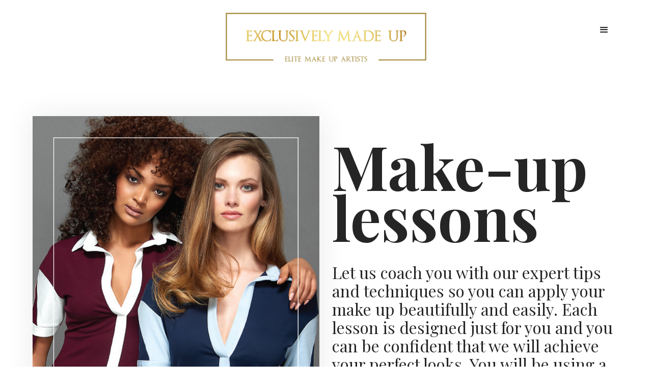

--- FILE ---
content_type: text/html; charset=UTF-8
request_url: https://www.exclusivelymadeup.com/make-up-lessons/
body_size: 13308
content:
<!DOCTYPE html>
<html data-wf-page="5d8c9d11c968678a56870391" data-wf-site="5d8b7760d2bdcf3b56105a3f"><head>
  <meta charset="utf-8">
  
  
  <meta content="width=device-width, initial-scale=1" name="viewport">
  <link href="https://www.exclusivelymadeup.com/wp-content/themes/exclusively-made-up/css/normalize.css?v=1586258000476" rel="stylesheet" type="text/css">
  <link href="https://www.exclusivelymadeup.com/wp-content/themes/exclusively-made-up/css/components.css?v=1586258000476" rel="stylesheet" type="text/css">
  <link href="https://www.exclusivelymadeup.com/wp-content/themes/exclusively-made-up/css/exclusively-made-up.css?v=1586258000476" rel="stylesheet" type="text/css">
  <script src="https://ajax.googleapis.com/ajax/libs/webfont/1.6.26/webfont.js" type="text/javascript"></script>
  <script type="text/javascript">WebFont.load({  google: {    families: ["Playfair Display:regular,700,900","Source Sans Pro:regular,italic,600"]  }});</script>
  <!-- [if lt IE 9]><script src="https://cdnjs.cloudflare.com/ajax/libs/html5shiv/3.7.3/html5shiv.min.js" type="text/javascript"></script><![endif] -->
  <script type="text/javascript">!function(o,c){var n=c.documentElement,t=" w-mod-";n.className+=t+"js",("ontouchstart"in o||o.DocumentTouch&&c instanceof DocumentTouch)&&(n.className+=t+"touch")}(window,document);</script>
  <link href="https://www.exclusivelymadeup.com/wp-content/themes/exclusively-made-up/images/favicon.ico?v=1586258000476" rel="shortcut icon" type="image/x-icon">
  <link href="https://www.exclusivelymadeup.com/wp-content/themes/exclusively-made-up/images/webclip.png?v=1586258000476" rel="apple-touch-icon">
  <style type="text/css">
body {
  -webkit-font-smoothing: antialiased;
}      
</style>
<meta name='robots' content='index, follow, max-image-preview:large, max-snippet:-1, max-video-preview:-1' />
	<style>img:is([sizes="auto" i], [sizes^="auto," i]) { contain-intrinsic-size: 3000px 1500px }</style>
	
	<!-- This site is optimized with the Yoast SEO Premium plugin v24.6 (Yoast SEO v24.6) - https://yoast.com/wordpress/plugins/seo/ -->
	<title>Make Up Lessons - London Exclusively Made-up</title>
	<link rel="canonical" href="https://www.exclusivelymadeup.com/make-up-lessons/" />
	<meta property="og:locale" content="en_GB" />
	<meta property="og:type" content="article" />
	<meta property="og:title" content="Make Up Lessons" />
	<meta property="og:url" content="https://www.exclusivelymadeup.com/make-up-lessons/" />
	<meta property="og:site_name" content="Exclusively Made-up" />
	<meta property="article:publisher" content="https://www.facebook.com/exclusivelymadeup" />
	<meta property="article:modified_time" content="2021-01-16T16:47:01+00:00" />
	<meta property="og:image" content="https://www.exclusivelymadeup.com/wp-content/uploads/2024/11/exclusively-made-up.webp" />
	<meta property="og:image:width" content="606" />
	<meta property="og:image:height" content="681" />
	<meta property="og:image:type" content="image/webp" />
	<meta name="twitter:card" content="summary_large_image" />
	<script type="application/ld+json" class="yoast-schema-graph">{"@context":"https://schema.org","@graph":[{"@type":"WebPage","@id":"https://www.exclusivelymadeup.com/make-up-lessons/","url":"https://www.exclusivelymadeup.com/make-up-lessons/","name":"Make Up Lessons - London Exclusively Made-up","isPartOf":{"@id":"https://www.exclusivelymadeup.com/#website"},"datePublished":"2019-09-28T09:36:00+00:00","dateModified":"2021-01-16T16:47:01+00:00","breadcrumb":{"@id":"https://www.exclusivelymadeup.com/make-up-lessons/#breadcrumb"},"inLanguage":"en-GB","potentialAction":[{"@type":"ReadAction","target":["https://www.exclusivelymadeup.com/make-up-lessons/"]}]},{"@type":"BreadcrumbList","@id":"https://www.exclusivelymadeup.com/make-up-lessons/#breadcrumb","itemListElement":[{"@type":"ListItem","position":1,"name":"Home","item":"https://www.exclusivelymadeup.com/"},{"@type":"ListItem","position":2,"name":"Make Up Lessons"}]},{"@type":"WebSite","@id":"https://www.exclusivelymadeup.com/#website","url":"https://www.exclusivelymadeup.com/","name":"Exclusively Made-up","description":"","publisher":{"@id":"https://www.exclusivelymadeup.com/#organization"},"potentialAction":[{"@type":"SearchAction","target":{"@type":"EntryPoint","urlTemplate":"https://www.exclusivelymadeup.com/?s={search_term_string}"},"query-input":{"@type":"PropertyValueSpecification","valueRequired":true,"valueName":"search_term_string"}}],"inLanguage":"en-GB"},{"@type":"Organization","@id":"https://www.exclusivelymadeup.com/#organization","name":"Exclusively made up","url":"https://www.exclusivelymadeup.com/","logo":{"@type":"ImageObject","inLanguage":"en-GB","@id":"https://www.exclusivelymadeup.com/#/schema/logo/image/","url":"https://www.exclusivelymadeup.com/wp-content/uploads/2024/11/cropped-exclusively-made-up.webp","contentUrl":"https://www.exclusivelymadeup.com/wp-content/uploads/2024/11/cropped-exclusively-made-up.webp","width":512,"height":512,"caption":"Exclusively made up"},"image":{"@id":"https://www.exclusivelymadeup.com/#/schema/logo/image/"},"sameAs":["https://www.facebook.com/exclusivelymadeup","https://www.instagram.com/exclusivelymadeup/"]}]}</script>
	<!-- / Yoast SEO Premium plugin. -->


		<!-- This site uses the Google Analytics by MonsterInsights plugin v9.10.0 - Using Analytics tracking - https://www.monsterinsights.com/ -->
							<script src="//www.googletagmanager.com/gtag/js?id=G-F5MK55LT0H"  data-cfasync="false" data-wpfc-render="false" type="text/javascript" async></script>
			<script data-cfasync="false" data-wpfc-render="false" type="text/javascript">
				var mi_version = '9.10.0';
				var mi_track_user = true;
				var mi_no_track_reason = '';
								var MonsterInsightsDefaultLocations = {"page_location":"https:\/\/www.exclusivelymadeup.com\/make-up-lessons\/"};
								if ( typeof MonsterInsightsPrivacyGuardFilter === 'function' ) {
					var MonsterInsightsLocations = (typeof MonsterInsightsExcludeQuery === 'object') ? MonsterInsightsPrivacyGuardFilter( MonsterInsightsExcludeQuery ) : MonsterInsightsPrivacyGuardFilter( MonsterInsightsDefaultLocations );
				} else {
					var MonsterInsightsLocations = (typeof MonsterInsightsExcludeQuery === 'object') ? MonsterInsightsExcludeQuery : MonsterInsightsDefaultLocations;
				}

								var disableStrs = [
										'ga-disable-G-F5MK55LT0H',
									];

				/* Function to detect opted out users */
				function __gtagTrackerIsOptedOut() {
					for (var index = 0; index < disableStrs.length; index++) {
						if (document.cookie.indexOf(disableStrs[index] + '=true') > -1) {
							return true;
						}
					}

					return false;
				}

				/* Disable tracking if the opt-out cookie exists. */
				if (__gtagTrackerIsOptedOut()) {
					for (var index = 0; index < disableStrs.length; index++) {
						window[disableStrs[index]] = true;
					}
				}

				/* Opt-out function */
				function __gtagTrackerOptout() {
					for (var index = 0; index < disableStrs.length; index++) {
						document.cookie = disableStrs[index] + '=true; expires=Thu, 31 Dec 2099 23:59:59 UTC; path=/';
						window[disableStrs[index]] = true;
					}
				}

				if ('undefined' === typeof gaOptout) {
					function gaOptout() {
						__gtagTrackerOptout();
					}
				}
								window.dataLayer = window.dataLayer || [];

				window.MonsterInsightsDualTracker = {
					helpers: {},
					trackers: {},
				};
				if (mi_track_user) {
					function __gtagDataLayer() {
						dataLayer.push(arguments);
					}

					function __gtagTracker(type, name, parameters) {
						if (!parameters) {
							parameters = {};
						}

						if (parameters.send_to) {
							__gtagDataLayer.apply(null, arguments);
							return;
						}

						if (type === 'event') {
														parameters.send_to = monsterinsights_frontend.v4_id;
							var hookName = name;
							if (typeof parameters['event_category'] !== 'undefined') {
								hookName = parameters['event_category'] + ':' + name;
							}

							if (typeof MonsterInsightsDualTracker.trackers[hookName] !== 'undefined') {
								MonsterInsightsDualTracker.trackers[hookName](parameters);
							} else {
								__gtagDataLayer('event', name, parameters);
							}
							
						} else {
							__gtagDataLayer.apply(null, arguments);
						}
					}

					__gtagTracker('js', new Date());
					__gtagTracker('set', {
						'developer_id.dZGIzZG': true,
											});
					if ( MonsterInsightsLocations.page_location ) {
						__gtagTracker('set', MonsterInsightsLocations);
					}
										__gtagTracker('config', 'G-F5MK55LT0H', {"forceSSL":"true","link_attribution":"true"} );
										window.gtag = __gtagTracker;										(function () {
						/* https://developers.google.com/analytics/devguides/collection/analyticsjs/ */
						/* ga and __gaTracker compatibility shim. */
						var noopfn = function () {
							return null;
						};
						var newtracker = function () {
							return new Tracker();
						};
						var Tracker = function () {
							return null;
						};
						var p = Tracker.prototype;
						p.get = noopfn;
						p.set = noopfn;
						p.send = function () {
							var args = Array.prototype.slice.call(arguments);
							args.unshift('send');
							__gaTracker.apply(null, args);
						};
						var __gaTracker = function () {
							var len = arguments.length;
							if (len === 0) {
								return;
							}
							var f = arguments[len - 1];
							if (typeof f !== 'object' || f === null || typeof f.hitCallback !== 'function') {
								if ('send' === arguments[0]) {
									var hitConverted, hitObject = false, action;
									if ('event' === arguments[1]) {
										if ('undefined' !== typeof arguments[3]) {
											hitObject = {
												'eventAction': arguments[3],
												'eventCategory': arguments[2],
												'eventLabel': arguments[4],
												'value': arguments[5] ? arguments[5] : 1,
											}
										}
									}
									if ('pageview' === arguments[1]) {
										if ('undefined' !== typeof arguments[2]) {
											hitObject = {
												'eventAction': 'page_view',
												'page_path': arguments[2],
											}
										}
									}
									if (typeof arguments[2] === 'object') {
										hitObject = arguments[2];
									}
									if (typeof arguments[5] === 'object') {
										Object.assign(hitObject, arguments[5]);
									}
									if ('undefined' !== typeof arguments[1].hitType) {
										hitObject = arguments[1];
										if ('pageview' === hitObject.hitType) {
											hitObject.eventAction = 'page_view';
										}
									}
									if (hitObject) {
										action = 'timing' === arguments[1].hitType ? 'timing_complete' : hitObject.eventAction;
										hitConverted = mapArgs(hitObject);
										__gtagTracker('event', action, hitConverted);
									}
								}
								return;
							}

							function mapArgs(args) {
								var arg, hit = {};
								var gaMap = {
									'eventCategory': 'event_category',
									'eventAction': 'event_action',
									'eventLabel': 'event_label',
									'eventValue': 'event_value',
									'nonInteraction': 'non_interaction',
									'timingCategory': 'event_category',
									'timingVar': 'name',
									'timingValue': 'value',
									'timingLabel': 'event_label',
									'page': 'page_path',
									'location': 'page_location',
									'title': 'page_title',
									'referrer' : 'page_referrer',
								};
								for (arg in args) {
																		if (!(!args.hasOwnProperty(arg) || !gaMap.hasOwnProperty(arg))) {
										hit[gaMap[arg]] = args[arg];
									} else {
										hit[arg] = args[arg];
									}
								}
								return hit;
							}

							try {
								f.hitCallback();
							} catch (ex) {
							}
						};
						__gaTracker.create = newtracker;
						__gaTracker.getByName = newtracker;
						__gaTracker.getAll = function () {
							return [];
						};
						__gaTracker.remove = noopfn;
						__gaTracker.loaded = true;
						window['__gaTracker'] = __gaTracker;
					})();
									} else {
										console.log("");
					(function () {
						function __gtagTracker() {
							return null;
						}

						window['__gtagTracker'] = __gtagTracker;
						window['gtag'] = __gtagTracker;
					})();
									}
			</script>
							<!-- / Google Analytics by MonsterInsights -->
		<script type="text/javascript">
/* <![CDATA[ */
window._wpemojiSettings = {"baseUrl":"https:\/\/s.w.org\/images\/core\/emoji\/15.0.3\/72x72\/","ext":".png","svgUrl":"https:\/\/s.w.org\/images\/core\/emoji\/15.0.3\/svg\/","svgExt":".svg","source":{"concatemoji":"https:\/\/www.exclusivelymadeup.com\/wp-includes\/js\/wp-emoji-release.min.js?ver=6.7.4"}};
/*! This file is auto-generated */
!function(i,n){var o,s,e;function c(e){try{var t={supportTests:e,timestamp:(new Date).valueOf()};sessionStorage.setItem(o,JSON.stringify(t))}catch(e){}}function p(e,t,n){e.clearRect(0,0,e.canvas.width,e.canvas.height),e.fillText(t,0,0);var t=new Uint32Array(e.getImageData(0,0,e.canvas.width,e.canvas.height).data),r=(e.clearRect(0,0,e.canvas.width,e.canvas.height),e.fillText(n,0,0),new Uint32Array(e.getImageData(0,0,e.canvas.width,e.canvas.height).data));return t.every(function(e,t){return e===r[t]})}function u(e,t,n){switch(t){case"flag":return n(e,"\ud83c\udff3\ufe0f\u200d\u26a7\ufe0f","\ud83c\udff3\ufe0f\u200b\u26a7\ufe0f")?!1:!n(e,"\ud83c\uddfa\ud83c\uddf3","\ud83c\uddfa\u200b\ud83c\uddf3")&&!n(e,"\ud83c\udff4\udb40\udc67\udb40\udc62\udb40\udc65\udb40\udc6e\udb40\udc67\udb40\udc7f","\ud83c\udff4\u200b\udb40\udc67\u200b\udb40\udc62\u200b\udb40\udc65\u200b\udb40\udc6e\u200b\udb40\udc67\u200b\udb40\udc7f");case"emoji":return!n(e,"\ud83d\udc26\u200d\u2b1b","\ud83d\udc26\u200b\u2b1b")}return!1}function f(e,t,n){var r="undefined"!=typeof WorkerGlobalScope&&self instanceof WorkerGlobalScope?new OffscreenCanvas(300,150):i.createElement("canvas"),a=r.getContext("2d",{willReadFrequently:!0}),o=(a.textBaseline="top",a.font="600 32px Arial",{});return e.forEach(function(e){o[e]=t(a,e,n)}),o}function t(e){var t=i.createElement("script");t.src=e,t.defer=!0,i.head.appendChild(t)}"undefined"!=typeof Promise&&(o="wpEmojiSettingsSupports",s=["flag","emoji"],n.supports={everything:!0,everythingExceptFlag:!0},e=new Promise(function(e){i.addEventListener("DOMContentLoaded",e,{once:!0})}),new Promise(function(t){var n=function(){try{var e=JSON.parse(sessionStorage.getItem(o));if("object"==typeof e&&"number"==typeof e.timestamp&&(new Date).valueOf()<e.timestamp+604800&&"object"==typeof e.supportTests)return e.supportTests}catch(e){}return null}();if(!n){if("undefined"!=typeof Worker&&"undefined"!=typeof OffscreenCanvas&&"undefined"!=typeof URL&&URL.createObjectURL&&"undefined"!=typeof Blob)try{var e="postMessage("+f.toString()+"("+[JSON.stringify(s),u.toString(),p.toString()].join(",")+"));",r=new Blob([e],{type:"text/javascript"}),a=new Worker(URL.createObjectURL(r),{name:"wpTestEmojiSupports"});return void(a.onmessage=function(e){c(n=e.data),a.terminate(),t(n)})}catch(e){}c(n=f(s,u,p))}t(n)}).then(function(e){for(var t in e)n.supports[t]=e[t],n.supports.everything=n.supports.everything&&n.supports[t],"flag"!==t&&(n.supports.everythingExceptFlag=n.supports.everythingExceptFlag&&n.supports[t]);n.supports.everythingExceptFlag=n.supports.everythingExceptFlag&&!n.supports.flag,n.DOMReady=!1,n.readyCallback=function(){n.DOMReady=!0}}).then(function(){return e}).then(function(){var e;n.supports.everything||(n.readyCallback(),(e=n.source||{}).concatemoji?t(e.concatemoji):e.wpemoji&&e.twemoji&&(t(e.twemoji),t(e.wpemoji)))}))}((window,document),window._wpemojiSettings);
/* ]]> */
</script>
<style id='wp-emoji-styles-inline-css' type='text/css'>

	img.wp-smiley, img.emoji {
		display: inline !important;
		border: none !important;
		box-shadow: none !important;
		height: 1em !important;
		width: 1em !important;
		margin: 0 0.07em !important;
		vertical-align: -0.1em !important;
		background: none !important;
		padding: 0 !important;
	}
</style>
<style id='classic-theme-styles-inline-css' type='text/css'>
/*! This file is auto-generated */
.wp-block-button__link{color:#fff;background-color:#32373c;border-radius:9999px;box-shadow:none;text-decoration:none;padding:calc(.667em + 2px) calc(1.333em + 2px);font-size:1.125em}.wp-block-file__button{background:#32373c;color:#fff;text-decoration:none}
</style>
<style id='global-styles-inline-css' type='text/css'>
:root{--wp--preset--aspect-ratio--square: 1;--wp--preset--aspect-ratio--4-3: 4/3;--wp--preset--aspect-ratio--3-4: 3/4;--wp--preset--aspect-ratio--3-2: 3/2;--wp--preset--aspect-ratio--2-3: 2/3;--wp--preset--aspect-ratio--16-9: 16/9;--wp--preset--aspect-ratio--9-16: 9/16;--wp--preset--color--black: #000000;--wp--preset--color--cyan-bluish-gray: #abb8c3;--wp--preset--color--white: #ffffff;--wp--preset--color--pale-pink: #f78da7;--wp--preset--color--vivid-red: #cf2e2e;--wp--preset--color--luminous-vivid-orange: #ff6900;--wp--preset--color--luminous-vivid-amber: #fcb900;--wp--preset--color--light-green-cyan: #7bdcb5;--wp--preset--color--vivid-green-cyan: #00d084;--wp--preset--color--pale-cyan-blue: #8ed1fc;--wp--preset--color--vivid-cyan-blue: #0693e3;--wp--preset--color--vivid-purple: #9b51e0;--wp--preset--gradient--vivid-cyan-blue-to-vivid-purple: linear-gradient(135deg,rgba(6,147,227,1) 0%,rgb(155,81,224) 100%);--wp--preset--gradient--light-green-cyan-to-vivid-green-cyan: linear-gradient(135deg,rgb(122,220,180) 0%,rgb(0,208,130) 100%);--wp--preset--gradient--luminous-vivid-amber-to-luminous-vivid-orange: linear-gradient(135deg,rgba(252,185,0,1) 0%,rgba(255,105,0,1) 100%);--wp--preset--gradient--luminous-vivid-orange-to-vivid-red: linear-gradient(135deg,rgba(255,105,0,1) 0%,rgb(207,46,46) 100%);--wp--preset--gradient--very-light-gray-to-cyan-bluish-gray: linear-gradient(135deg,rgb(238,238,238) 0%,rgb(169,184,195) 100%);--wp--preset--gradient--cool-to-warm-spectrum: linear-gradient(135deg,rgb(74,234,220) 0%,rgb(151,120,209) 20%,rgb(207,42,186) 40%,rgb(238,44,130) 60%,rgb(251,105,98) 80%,rgb(254,248,76) 100%);--wp--preset--gradient--blush-light-purple: linear-gradient(135deg,rgb(255,206,236) 0%,rgb(152,150,240) 100%);--wp--preset--gradient--blush-bordeaux: linear-gradient(135deg,rgb(254,205,165) 0%,rgb(254,45,45) 50%,rgb(107,0,62) 100%);--wp--preset--gradient--luminous-dusk: linear-gradient(135deg,rgb(255,203,112) 0%,rgb(199,81,192) 50%,rgb(65,88,208) 100%);--wp--preset--gradient--pale-ocean: linear-gradient(135deg,rgb(255,245,203) 0%,rgb(182,227,212) 50%,rgb(51,167,181) 100%);--wp--preset--gradient--electric-grass: linear-gradient(135deg,rgb(202,248,128) 0%,rgb(113,206,126) 100%);--wp--preset--gradient--midnight: linear-gradient(135deg,rgb(2,3,129) 0%,rgb(40,116,252) 100%);--wp--preset--font-size--small: 13px;--wp--preset--font-size--medium: 20px;--wp--preset--font-size--large: 36px;--wp--preset--font-size--x-large: 42px;--wp--preset--spacing--20: 0.44rem;--wp--preset--spacing--30: 0.67rem;--wp--preset--spacing--40: 1rem;--wp--preset--spacing--50: 1.5rem;--wp--preset--spacing--60: 2.25rem;--wp--preset--spacing--70: 3.38rem;--wp--preset--spacing--80: 5.06rem;--wp--preset--shadow--natural: 6px 6px 9px rgba(0, 0, 0, 0.2);--wp--preset--shadow--deep: 12px 12px 50px rgba(0, 0, 0, 0.4);--wp--preset--shadow--sharp: 6px 6px 0px rgba(0, 0, 0, 0.2);--wp--preset--shadow--outlined: 6px 6px 0px -3px rgba(255, 255, 255, 1), 6px 6px rgba(0, 0, 0, 1);--wp--preset--shadow--crisp: 6px 6px 0px rgba(0, 0, 0, 1);}:where(.is-layout-flex){gap: 0.5em;}:where(.is-layout-grid){gap: 0.5em;}body .is-layout-flex{display: flex;}.is-layout-flex{flex-wrap: wrap;align-items: center;}.is-layout-flex > :is(*, div){margin: 0;}body .is-layout-grid{display: grid;}.is-layout-grid > :is(*, div){margin: 0;}:where(.wp-block-columns.is-layout-flex){gap: 2em;}:where(.wp-block-columns.is-layout-grid){gap: 2em;}:where(.wp-block-post-template.is-layout-flex){gap: 1.25em;}:where(.wp-block-post-template.is-layout-grid){gap: 1.25em;}.has-black-color{color: var(--wp--preset--color--black) !important;}.has-cyan-bluish-gray-color{color: var(--wp--preset--color--cyan-bluish-gray) !important;}.has-white-color{color: var(--wp--preset--color--white) !important;}.has-pale-pink-color{color: var(--wp--preset--color--pale-pink) !important;}.has-vivid-red-color{color: var(--wp--preset--color--vivid-red) !important;}.has-luminous-vivid-orange-color{color: var(--wp--preset--color--luminous-vivid-orange) !important;}.has-luminous-vivid-amber-color{color: var(--wp--preset--color--luminous-vivid-amber) !important;}.has-light-green-cyan-color{color: var(--wp--preset--color--light-green-cyan) !important;}.has-vivid-green-cyan-color{color: var(--wp--preset--color--vivid-green-cyan) !important;}.has-pale-cyan-blue-color{color: var(--wp--preset--color--pale-cyan-blue) !important;}.has-vivid-cyan-blue-color{color: var(--wp--preset--color--vivid-cyan-blue) !important;}.has-vivid-purple-color{color: var(--wp--preset--color--vivid-purple) !important;}.has-black-background-color{background-color: var(--wp--preset--color--black) !important;}.has-cyan-bluish-gray-background-color{background-color: var(--wp--preset--color--cyan-bluish-gray) !important;}.has-white-background-color{background-color: var(--wp--preset--color--white) !important;}.has-pale-pink-background-color{background-color: var(--wp--preset--color--pale-pink) !important;}.has-vivid-red-background-color{background-color: var(--wp--preset--color--vivid-red) !important;}.has-luminous-vivid-orange-background-color{background-color: var(--wp--preset--color--luminous-vivid-orange) !important;}.has-luminous-vivid-amber-background-color{background-color: var(--wp--preset--color--luminous-vivid-amber) !important;}.has-light-green-cyan-background-color{background-color: var(--wp--preset--color--light-green-cyan) !important;}.has-vivid-green-cyan-background-color{background-color: var(--wp--preset--color--vivid-green-cyan) !important;}.has-pale-cyan-blue-background-color{background-color: var(--wp--preset--color--pale-cyan-blue) !important;}.has-vivid-cyan-blue-background-color{background-color: var(--wp--preset--color--vivid-cyan-blue) !important;}.has-vivid-purple-background-color{background-color: var(--wp--preset--color--vivid-purple) !important;}.has-black-border-color{border-color: var(--wp--preset--color--black) !important;}.has-cyan-bluish-gray-border-color{border-color: var(--wp--preset--color--cyan-bluish-gray) !important;}.has-white-border-color{border-color: var(--wp--preset--color--white) !important;}.has-pale-pink-border-color{border-color: var(--wp--preset--color--pale-pink) !important;}.has-vivid-red-border-color{border-color: var(--wp--preset--color--vivid-red) !important;}.has-luminous-vivid-orange-border-color{border-color: var(--wp--preset--color--luminous-vivid-orange) !important;}.has-luminous-vivid-amber-border-color{border-color: var(--wp--preset--color--luminous-vivid-amber) !important;}.has-light-green-cyan-border-color{border-color: var(--wp--preset--color--light-green-cyan) !important;}.has-vivid-green-cyan-border-color{border-color: var(--wp--preset--color--vivid-green-cyan) !important;}.has-pale-cyan-blue-border-color{border-color: var(--wp--preset--color--pale-cyan-blue) !important;}.has-vivid-cyan-blue-border-color{border-color: var(--wp--preset--color--vivid-cyan-blue) !important;}.has-vivid-purple-border-color{border-color: var(--wp--preset--color--vivid-purple) !important;}.has-vivid-cyan-blue-to-vivid-purple-gradient-background{background: var(--wp--preset--gradient--vivid-cyan-blue-to-vivid-purple) !important;}.has-light-green-cyan-to-vivid-green-cyan-gradient-background{background: var(--wp--preset--gradient--light-green-cyan-to-vivid-green-cyan) !important;}.has-luminous-vivid-amber-to-luminous-vivid-orange-gradient-background{background: var(--wp--preset--gradient--luminous-vivid-amber-to-luminous-vivid-orange) !important;}.has-luminous-vivid-orange-to-vivid-red-gradient-background{background: var(--wp--preset--gradient--luminous-vivid-orange-to-vivid-red) !important;}.has-very-light-gray-to-cyan-bluish-gray-gradient-background{background: var(--wp--preset--gradient--very-light-gray-to-cyan-bluish-gray) !important;}.has-cool-to-warm-spectrum-gradient-background{background: var(--wp--preset--gradient--cool-to-warm-spectrum) !important;}.has-blush-light-purple-gradient-background{background: var(--wp--preset--gradient--blush-light-purple) !important;}.has-blush-bordeaux-gradient-background{background: var(--wp--preset--gradient--blush-bordeaux) !important;}.has-luminous-dusk-gradient-background{background: var(--wp--preset--gradient--luminous-dusk) !important;}.has-pale-ocean-gradient-background{background: var(--wp--preset--gradient--pale-ocean) !important;}.has-electric-grass-gradient-background{background: var(--wp--preset--gradient--electric-grass) !important;}.has-midnight-gradient-background{background: var(--wp--preset--gradient--midnight) !important;}.has-small-font-size{font-size: var(--wp--preset--font-size--small) !important;}.has-medium-font-size{font-size: var(--wp--preset--font-size--medium) !important;}.has-large-font-size{font-size: var(--wp--preset--font-size--large) !important;}.has-x-large-font-size{font-size: var(--wp--preset--font-size--x-large) !important;}
:where(.wp-block-post-template.is-layout-flex){gap: 1.25em;}:where(.wp-block-post-template.is-layout-grid){gap: 1.25em;}
:where(.wp-block-columns.is-layout-flex){gap: 2em;}:where(.wp-block-columns.is-layout-grid){gap: 2em;}
:root :where(.wp-block-pullquote){font-size: 1.5em;line-height: 1.6;}
</style>
<link rel='stylesheet' id='udesly-ajax-loading-css' href='https://www.exclusivelymadeup.com/wp-content/plugins/udesly-adapter-plugin/assets/css/ajax-loading.css?ver=2.0.25' type='text/css' media='all' />
<link rel='stylesheet' id='udesly-theme-css' href='https://www.exclusivelymadeup.com/wp-content/themes/exclusively-made-up/style.css?ver=6.7.4' type='text/css' media='all' />
<link rel='stylesheet' id='elementor-icons-css' href='https://www.exclusivelymadeup.com/wp-content/plugins/elementor/assets/lib/eicons/css/elementor-icons.min.css?ver=5.35.0' type='text/css' media='all' />
<link rel='stylesheet' id='elementor-frontend-css' href='https://www.exclusivelymadeup.com/wp-content/plugins/elementor/assets/css/frontend.min.css?ver=3.27.6' type='text/css' media='all' />
<link rel='stylesheet' id='elementor-post-459-css' href='https://www.exclusivelymadeup.com/wp-content/uploads/elementor/css/post-459.css?ver=1742020571' type='text/css' media='all' />
<link rel='stylesheet' id='pp-extensions-css' href='https://www.exclusivelymadeup.com/wp-content/plugins/powerpack-elements/assets/css/min/extensions.min.css?ver=2.12.0' type='text/css' media='all' />
<link rel='stylesheet' id='pp-tooltip-css' href='https://www.exclusivelymadeup.com/wp-content/plugins/powerpack-elements/assets/css/min/tooltip.min.css?ver=2.12.0' type='text/css' media='all' />
<link rel='stylesheet' id='swiper-css' href='https://www.exclusivelymadeup.com/wp-content/plugins/elementor/assets/lib/swiper/v8/css/swiper.min.css?ver=8.4.5' type='text/css' media='all' />
<link rel='stylesheet' id='e-swiper-css' href='https://www.exclusivelymadeup.com/wp-content/plugins/elementor/assets/css/conditionals/e-swiper.min.css?ver=3.27.6' type='text/css' media='all' />
<link rel='stylesheet' id='widget-gallery-css' href='https://www.exclusivelymadeup.com/wp-content/plugins/elementor-pro/assets/css/widget-gallery.min.css?ver=3.27.4' type='text/css' media='all' />
<link rel='stylesheet' id='elementor-gallery-css' href='https://www.exclusivelymadeup.com/wp-content/plugins/elementor/assets/lib/e-gallery/css/e-gallery.min.css?ver=1.2.0' type='text/css' media='all' />
<link rel='stylesheet' id='e-transitions-css' href='https://www.exclusivelymadeup.com/wp-content/plugins/elementor-pro/assets/css/conditionals/transitions.min.css?ver=3.27.4' type='text/css' media='all' />
<link rel='stylesheet' id='elementor-post-12-css' href='https://www.exclusivelymadeup.com/wp-content/uploads/elementor/css/post-12.css?ver=1742028096' type='text/css' media='all' />
<link rel='stylesheet' id='google-fonts-1-css' href='https://fonts.googleapis.com/css?family=Roboto%3A100%2C100italic%2C200%2C200italic%2C300%2C300italic%2C400%2C400italic%2C500%2C500italic%2C600%2C600italic%2C700%2C700italic%2C800%2C800italic%2C900%2C900italic%7CRoboto+Slab%3A100%2C100italic%2C200%2C200italic%2C300%2C300italic%2C400%2C400italic%2C500%2C500italic%2C600%2C600italic%2C700%2C700italic%2C800%2C800italic%2C900%2C900italic&#038;display=auto&#038;ver=6.7.4' type='text/css' media='all' />
<link rel="preconnect" href="https://fonts.gstatic.com/" crossorigin><script type="text/javascript" id="jquery-core-js-extra">
/* <![CDATA[ */
var pp = {"ajax_url":"https:\/\/www.exclusivelymadeup.com\/wp-admin\/admin-ajax.php"};
/* ]]> */
</script>
<script type="text/javascript" src="https://www.exclusivelymadeup.com/wp-includes/js/jquery/jquery.min.js?ver=3.7.1" id="jquery-core-js"></script>
<script type="text/javascript" src="https://www.exclusivelymadeup.com/wp-includes/js/jquery/jquery-migrate.min.js?ver=3.4.1" id="jquery-migrate-js"></script>
<script type="text/javascript" src="https://www.exclusivelymadeup.com/wp-content/plugins/google-analytics-for-wordpress/assets/js/frontend-gtag.min.js?ver=9.10.0" id="monsterinsights-frontend-script-js" async="async" data-wp-strategy="async"></script>
<script data-cfasync="false" data-wpfc-render="false" type="text/javascript" id='monsterinsights-frontend-script-js-extra'>/* <![CDATA[ */
var monsterinsights_frontend = {"js_events_tracking":"true","download_extensions":"doc,pdf,ppt,zip,xls,docx,pptx,xlsx","inbound_paths":"[{\"path\":\"\\\/go\\\/\",\"label\":\"affiliate\"},{\"path\":\"\\\/recommend\\\/\",\"label\":\"affiliate\"}]","home_url":"https:\/\/www.exclusivelymadeup.com","hash_tracking":"false","v4_id":"G-F5MK55LT0H"};/* ]]> */
</script>
<link rel="https://api.w.org/" href="https://www.exclusivelymadeup.com/wp-json/" /><link rel="alternate" title="JSON" type="application/json" href="https://www.exclusivelymadeup.com/wp-json/wp/v2/pages/12" /><link rel='shortlink' href='https://www.exclusivelymadeup.com/?p=12' />
<link rel="alternate" title="oEmbed (JSON)" type="application/json+oembed" href="https://www.exclusivelymadeup.com/wp-json/oembed/1.0/embed?url=https%3A%2F%2Fwww.exclusivelymadeup.com%2Fmake-up-lessons%2F" />
<link rel="alternate" title="oEmbed (XML)" type="text/xml+oembed" href="https://www.exclusivelymadeup.com/wp-json/oembed/1.0/embed?url=https%3A%2F%2Fwww.exclusivelymadeup.com%2Fmake-up-lessons%2F&#038;format=xml" />
<style id="modula-slideshow">.modula-toolbar {position: absolute;top: 0;right: 60px;z-index: 9999999;display: block;opacity: 1;}.modula-toolbar span.modula-play {margin-right: 10px;}.modula-toolbar span {cursor:pointer;color: #fff;display:inline-block;}.modula-toolbar span svg {width: 15px;}.modula-toolbar.modula-is-playing span.modula-play {opacity: .5;}.modula-toolbar:not(.modula-is-playing) span.modula-pause {opacity: .5;}</style><meta name="generator" content="Elementor 3.27.6; features: additional_custom_breakpoints; settings: css_print_method-external, google_font-enabled, font_display-auto">
			<style>
				.e-con.e-parent:nth-of-type(n+4):not(.e-lazyloaded):not(.e-no-lazyload),
				.e-con.e-parent:nth-of-type(n+4):not(.e-lazyloaded):not(.e-no-lazyload) * {
					background-image: none !important;
				}
				@media screen and (max-height: 1024px) {
					.e-con.e-parent:nth-of-type(n+3):not(.e-lazyloaded):not(.e-no-lazyload),
					.e-con.e-parent:nth-of-type(n+3):not(.e-lazyloaded):not(.e-no-lazyload) * {
						background-image: none !important;
					}
				}
				@media screen and (max-height: 640px) {
					.e-con.e-parent:nth-of-type(n+2):not(.e-lazyloaded):not(.e-no-lazyload),
					.e-con.e-parent:nth-of-type(n+2):not(.e-lazyloaded):not(.e-no-lazyload) * {
						background-image: none !important;
					}
				}
			</style>
			<link rel="icon" href="https://www.exclusivelymadeup.com/wp-content/uploads/2024/11/cropped-exclusively-made-up-32x32.webp" sizes="32x32" />
<link rel="icon" href="https://www.exclusivelymadeup.com/wp-content/uploads/2024/11/cropped-exclusively-made-up-192x192.webp" sizes="192x192" />
<link rel="apple-touch-icon" href="https://www.exclusivelymadeup.com/wp-content/uploads/2024/11/cropped-exclusively-made-up-180x180.webp" />
<meta name="msapplication-TileImage" content="https://www.exclusivelymadeup.com/wp-content/uploads/2024/11/cropped-exclusively-made-up-270x270.webp" />
		<style type="text/css" id="wp-custom-css">
			.hero-container {
    max-width: 1300px;

}

.elementor-section.elementor-section-boxed > .elementor-container {
    max-width: 1300px;
}

.largecontainer {
    width: 100%;
    max-width: 1300px;
}

.nav-menu {

    padding: 20px 20px 20px;

}		</style>
		</head>
<body data-rsssl=1 class="page-template-default page page-id-12 elementor-default elementor-kit-459 elementor-page elementor-page-12 modula-best-grid-gallery" udesly-page="make-up-lessons">  <div style="opacity:0;-webkit-transform:translate3d(0, 100PX, 0) scale3d(1, 1, 1) rotateX(0) rotateY(0) rotateZ(0) skew(0, 0);-moz-transform:translate3d(0, 100PX, 0) scale3d(1, 1, 1) rotateX(0) rotateY(0) rotateZ(0) skew(0, 0);-ms-transform:translate3d(0, 100PX, 0) scale3d(1, 1, 1) rotateX(0) rotateY(0) rotateZ(0) skew(0, 0);transform:translate3d(0, 100PX, 0) scale3d(1, 1, 1) rotateX(0) rotateY(0) rotateZ(0) skew(0, 0)" class="body">
    <div data-collapse="all" data-animation="over-right" data-duration="400" data-easing="ease-in-out-quint" data-easing2="ease-in-out-quint" class="navbar w-nav">
      <div class="hero-container"><a href="https://www.exclusivelymadeup.com" class="brand w-nav-brand" data-udy-fe="link_29d0cb47"><img src="https://www.exclusivelymadeup.com/wp-content/themes/exclusively-made-up/images/logo.png" alt="" class="logo-img" data-udy-fe="image_-54e246e3" srcset=""></a>
        <nav role="navigation" class="nav-menu w-nav-menu">
          <div class="div-block">
            <h3 data-udy-fe="text_24897f">Menu</h3><a href="https://www.exclusivelymadeup.com/" class="navlink w-nav-link">Home</a><a href="https://www.exclusivelymadeup.com/our-story/" class="navlink w-nav-link">Our Story</a><a href="https://www.exclusivelymadeup.com/services/" class="navlink w-nav-link">Services</a><a href="https://www.exclusivelymadeup.com/special-occasion-makeup/" class="navlink w-nav-link">Special Occasion Makeup</a><a href="https://www.exclusivelymadeup.com/bridal-make-up/" class="navlink w-nav-link">Bridal Make Up</a><a href="https://www.exclusivelymadeup.com/make-up-lessons/" class="navlink w-nav-link">Make Up Lessons</a><a href="https://www.exclusivelymadeup.com/teen-make-up/" class="navlink w-nav-link">Teen Make Up</a><a href="https://www.exclusivelymadeup.com/kids-parties/" class="navlink w-nav-link">Kids Parties</a><a href="https://www.exclusivelymadeup.com/makeup-personal-shopping/" class="navlink w-nav-link">Makeup Personal Shopping</a><a href="https://www.exclusivelymadeup.com/our-blog/" class="navlink w-nav-link">Blog</a><a href="https://www.exclusivelymadeup.com/contact/" class="navlink w-nav-link">Contact</a></div>
        </nav>
        <div class="menubutton w-nav-button">
          <div class="w-icon-nav-menu"></div>
        </div>
      </div>
    </div>
    <div class="herosection">
      <div class="hero-container flex middle-horizontal reverse">
        <div class="_50wrapper"><img src="https://www.exclusivelymadeup.com/wp-content/themes/exclusively-made-up/images/icj.jpg" srcset="https://www.exclusivelymadeup.com/wp-content/themes/exclusively-made-up/images/icj.jpg 800w, https://www.exclusivelymadeup.com/wp-content/themes/exclusively-made-up/images/icj.jpg 1000w" sizes="(max-width: 767px) 90vw, 44vw" alt="" class="shadow" data-udy-fe="image_736e1aec"></div>
        <div class="_50wrapper">
          <div>
            <h1 class="reversemargin nomargin" data-udy-fe="text_5c196d5">Make-up lessons</h1>
            <h4 class="regularfont" data-udy-fe="text_43cc4dc2">Let us coach you with our expert tips and techniques so you can apply your make up beautifully and easily. Each lesson is designed just for you and you can be confident that we will achieve your perfect looks. You will be using a selection of luxurious products featuring a large range of colours. You will be guided through a step by step make up application practice so you can recreate the looks effortlessly.</h4><a href="https://www.exclusivelymadeup.com/contact/" class="btn halfmargin w-button" data-udy-fe="text_-5230a9d2,link_4973b0b9">Get in touch</a></div>
        </div>
      </div>
    </div>
    <div class="section">
      <div class="largecontainer flex">
        <div class="rond-container">
          <div class="circle-div bigbitch biggerbith">
            <h3 data-udy-fe="text_-576daefd,text_37b0c6">We work<br>with</h3>
          </div>
          <div>
            <div class="point-with-circle">
              <div class="dacircle"></div>
              <p data-udy-fe="text_6b895e93">All ages</p>
            </div>
            <div class="point-with-circle">
              <div class="dacircle"></div>
              <p data-udy-fe="text_1d31f8dd">All skin tones</p>
            </div>
            <div class="point-with-circle">
              <div class="dacircle"></div>
              <p data-udy-fe="text_-31dc839f">All styles</p>
            </div>
          </div>
        </div>
        <div class="rond-container">
          <div class="circle-div bigbitch">
            <h3 data-udy-fe="text_-5962e57,text_404fa3b">Personalised<br>lessons</h3>
          </div>
          <p class="testimonial-p" data-udy-fe="text_-4a05efc8">2 hours, 3 hours or 5 hours options</p>
          <div>
            <div class="point-with-circle">
              <div class="dacircle"></div>
              <p data-udy-fe="text_-1ac126">Natural day look</p>
            </div>
            <div class="point-with-circle">
              <div class="dacircle"></div>
              <p data-udy-fe="text_402a596d">Sophisticated, evening look</p>
            </div>
            <div class="point-with-circle">
              <div class="dacircle"></div>
              <p data-udy-fe="text_-52888e48">Smokey eyes</p>
            </div>
          </div>
        </div>
      </div>
      <div class="largecontainer center topmargin">
        <div class="circle-div bigbitch biggerbith">
          <h3 data-udy-fe="text_291ee4,text_64c3a3e5">What<br>we cover</h3>
        </div>
        <div>
          <div class="point-with-circle">
            <div class="dacircle"></div>
            <p data-udy-fe="text_-7e16d878">Flawless skin</p>
          </div>
          <div class="point-with-circle">
            <div class="dacircle"></div>
            <p data-udy-fe="text_3deb4797">Enhancing eyes</p>
          </div>
          <div class="point-with-circle">
            <div class="dacircle"></div>
            <p data-udy-fe="text_4bbfd711">Tools and techniques</p>
          </div>
          <div class="point-with-circle">
            <div class="dacircle"></div>
            <p data-udy-fe="text_-3bd483e7">Play with colours</p>
          </div>
          <div class="point-with-circle">
            <div class="dacircle"></div>
            <p data-udy-fe="text_-7bd9dec2">Products recommendations</p>
          </div>
        </div>
      </div>
    </div>
    <div class="section notoppadding">
      <div class="largecontainer">
        <div data-animation="slide" data-duration="500" data-infinite="1" class="slider w-slider">
          <div class="mask w-slider-mask">
            <div class="slide w-slide">
              <div class="hero-container flex nopadding">
                <div class="_35wrapper">
                  <div class="testimonial-image shadow" style="background-image: url(https://www.exclusivelymadeup.com/wp-content/uploads/2019/10/site-photo-2.jpg)"></div>
                </div>
                <div class="testimonial-text">
                  <p class="testimonial-p">
<p>As you know I work in television there are many occasions when I am filming ‘on location’ rather than in a ‘studio’ and have to do my own make up and therefore it has to be to a very high standard. The techniques you have taught me were not only fun and exciting but completely invaluable to me.</p>



<p>You have given me so many new looks, advice on products to buy and which brushes I should be using, that I just wasn’t aware of before, which will not only help me in a ‘work’ situation but also give me confidence to try new looks for every day wear, when I go to evening events and when I need to look extra polished for meetings with Producers and Directors.</p>



<p>Thank you so much&nbsp;Myriam&nbsp;for making makeup fun and exciting again !!!</p>
</p>
                  <div class="name-title">
                    <h4 class="gold-font inline-text">Julie Kirvan</h4>
                    <p class="inline-text margin-right-left" data-udy-fe="text_2d">-</p>
                    <p class="inline-text">actress</p>
                  </div>
                </div>
              </div>
            </div><div class="slide w-slide">
              <div class="hero-container flex nopadding">
                <div class="_35wrapper">
                  <div class="testimonial-image shadow" style="background-image: url(https://www.exclusivelymadeup.com/wp-content/uploads/2019/10/site-photo-2.jpg)"></div>
                </div>
                <div class="testimonial-text">
                  <p class="testimonial-p">
<p>I recently had one of the most enjoyable five hours with&nbsp;Myriam&nbsp;on one of her one day make up courses She was so friendly and instantly made me feel relaxed and was patient throughout while she taught me great techniques. I came away with a much better understanding of the application of makeup most particularly eyes and what colours work best for me. Another great thing was that she gave me sheets which broke down the various eye looks we went through so I could practise at home. The only downside was that the time went by far too quickly and by the end I didn’t really want to leave. I can’t recommend this to enough to anyone who wants to improve their makeup skills as&nbsp;Myriam&nbsp;is the perfect teacher. I just wish I had her around to help me every day!</p>
</p>
                  <div class="name-title">
                    <h4 class="gold-font inline-text">Eleanor Bailey</h4>
                    <p class="inline-text margin-right-left" data-udy-fe="text_2d">-</p>
                    <p class="inline-text"></p>
                  </div>
                </div>
              </div>
            </div><div class="slide w-slide">
              <div class="hero-container flex nopadding">
                <div class="_35wrapper">
                  <div class="testimonial-image shadow" style="background-image: url(https://www.exclusivelymadeup.com/wp-content/uploads/2019/10/site-photo-2.jpg)"></div>
                </div>
                <div class="testimonial-text">
                  <p class="testimonial-p">
<p>My sister and I had a two-hour make-up class with Stephanie and we both loved it.  My make-up knowledge before the class was extremely limited and for that reason I did not really wear a lot of make-up.  Stephanie explained all the steps of applying make-up, starting from the very basics which I needed and even provided some helpful notes to act as a reminder!  She advised on the correct techniques, best brushes to use and took us through a day-time look to a night-time look.  Stephanie started with the make-up that we were already using, which was great and only advised alternative products if she felt it was really necessary.   Above all of that, Stephanie is extremely friendly, professional and made us feel at ease right from the start.   I feel so much more confident in using makeup and experimenting with it – thank you Stephanie!</p>
</p>
                  <div class="name-title">
                    <h4 class="gold-font inline-text">Abigail</h4>
                    <p class="inline-text margin-right-left" data-udy-fe="text_2d">-</p>
                    <p class="inline-text"></p>
                  </div>
                </div>
              </div>
            </div><div class="slide w-slide">
              <div class="hero-container flex nopadding">
                <div class="_35wrapper">
                  <div class="testimonial-image shadow" style="background-image: url(https://www.exclusivelymadeup.com/wp-content/uploads/2019/10/site-photo-2.jpg)"></div>
                </div>
                <div class="testimonial-text">
                  <p class="testimonial-p">
<p>Booking a lesson with a make up artist was something that had been on my list to do for a couple of years and I’m so pleased I booked time with Stephanie. She gave me more confidence in the make up that I was already using and showed me how to experiment and be bolder. Stephanie provided tips around application, removal and the right brushes to use. The pace of the lesson was perfect, giving me the opportunity to practice the techniques myself. Would highly recommend this as a way of enhancing what you already know.</p>
</p>
                  <div class="name-title">
                    <h4 class="gold-font inline-text">Michelle.P</h4>
                    <p class="inline-text margin-right-left" data-udy-fe="text_2d">-</p>
                    <p class="inline-text"></p>
                  </div>
                </div>
              </div>
            </div>          </div>
          <div class="hide w-slider-arrow-left">
            <div class="w-icon-slider-left"></div>
          </div>
          <div class="hide w-slider-arrow-right">
            <div class="w-icon-slider-right"></div>
          </div>
          <div class="slide-nav w-slider-nav w-slider-nav-invert w-round"></div>
        </div>      </div>
    </div>
    <div class="section cta">
      <div class="largecontainer center">
        <h2 class="centertext" data-udy-fe="text_-1a4238db">Want to learn more ?</h2><a href="https://www.exclusivelymadeup.com/contact/" class="btn halfmargin w-button" data-udy-fe="text_-5230a9d2,link_4973b0b9">Get in touch</a></div>
    </div>
    <div class="section footer">
      <div class="largecontainer centerflex"><img src="https://www.exclusivelymadeup.com/wp-content/themes/exclusively-made-up/images/Untitled-1.png" alt="" class="footer-logo" data-udy-fe="image_-4d8a2365" srcset=""></div>
      <div class="largecontainer centerflex topmargin">
        <h5 class="regularfont" data-udy-fe="text_-456739ad">Make up artist team available across</h5>
      </div>
      <div class="largecontainer centerflex">
        <h5 class="regularfont" data-udy-fe="text_57cbf3b9">London - UK - international destinations</h5>
      </div>
      <div class="largecontainer centerflex topmargin">
        <h4 class="regularfont" data-udy-fe="text_fcf0ad2">Our services</h4>
      </div>
      <div class="largecontainer centerflex"><a href="https://www.exclusivelymadeup.com/special-occasion-makeup/" class="servicelink" data-udy-fe="text_2785f2ae,link_-19b633e2">Special Occasion</a><a href="https://www.exclusivelymadeup.com/bridal-make-up/" class="servicelink" data-udy-fe="text_706a2f90,link_363683d6">Bridal Make-up</a><a href="https://www.exclusivelymadeup.com/kids-parties/" class="servicelink" data-udy-fe="text_-759e30af,link_-458ee34b">Kids Parties</a><a href="https://www.exclusivelymadeup.com/make-up-lessons/" aria-current="page" class="servicelink w--current" data-udy-fe="text_5c196d5,link_-1f20386f">Make-up lessons</a><a href="https://www.exclusivelymadeup.com/teen-make-up/" class="servicelink" data-udy-fe="text_-7754844c,link_760e0a52">Teen make-up</a><a href="https://www.exclusivelymadeup.com/makeup-personal-shopping/" class="servicelink" data-udy-fe="text_5f3fd762,link_2be01ce8">Make-up personal shopping</a></div>
      <div class="largecontainer centerflex halftopmargin"><a href="https://www.exclusivelymadeup.com/terms-conditions/" class="servicelink" data-udy-fe="text_4f912d2b,link_-503d3572">Terms & Conditions</a></div>
      <div class="largecontainer flex topmargin">
        <div class="footercolumn">
          <h5 class="gold-font" data-udy-fe="text_-75bc5391">Myriam</h5>
          <h5 class="regularfont" data-udy-fe="text_-43402cbf">Tel: 07932 657 867</h5>
        </div>
        <div class="footercolumn">
          <h5 class="gold-font" data-udy-fe="text_-37ec38fb">Stephanie</h5>
          <h5 class="regularfont" data-udy-fe="text_486b8450">Tel: 07918 172 172</h5>
        </div>
      </div>
      <div class="largecontainer centerflex topmargin"><a href="https://www.instagram.com/exclusivelymadeup/" target="_blank" class="social-media-link w-inline-block" data-udy-fe="link_6e66d284"><img src="https://www.exclusivelymadeup.com/wp-content/themes/exclusively-made-up/images/instagram-logo.svg" alt="" class="instagram-icon" data-udy-fe="image_-3239afad" srcset=""></a></div>
    </div>
  </div>
  
  <script type="text/javascript">var $ = window.jQuery;</script><script src="https://www.exclusivelymadeup.com/wp-content/themes/exclusively-made-up/js/exclusively-made-up.js?v=1586258000476" type="text/javascript"></script>
  <!-- [if lte IE 9]><script src="https://cdnjs.cloudflare.com/ajax/libs/placeholders/3.0.2/placeholders.min.js"></script><![endif] -->

			<script>
				const lazyloadRunObserver = () => {
					const lazyloadBackgrounds = document.querySelectorAll( `.e-con.e-parent:not(.e-lazyloaded)` );
					const lazyloadBackgroundObserver = new IntersectionObserver( ( entries ) => {
						entries.forEach( ( entry ) => {
							if ( entry.isIntersecting ) {
								let lazyloadBackground = entry.target;
								if( lazyloadBackground ) {
									lazyloadBackground.classList.add( 'e-lazyloaded' );
								}
								lazyloadBackgroundObserver.unobserve( entry.target );
							}
						});
					}, { rootMargin: '200px 0px 200px 0px' } );
					lazyloadBackgrounds.forEach( ( lazyloadBackground ) => {
						lazyloadBackgroundObserver.observe( lazyloadBackground );
					} );
				};
				const events = [
					'DOMContentLoaded',
					'elementor/lazyload/observe',
				];
				events.forEach( ( event ) => {
					document.addEventListener( event, lazyloadRunObserver );
				} );
			</script>
			<script type="text/javascript" id="udesly-wp-wf-js-extra">
/* <![CDATA[ */
var udeslyAjax = {"ajaxUrl":"https:\/\/www.exclusivelymadeup.com\/wp-admin\/admin-ajax.php","nonce":"d2d1bcf504","config":{"break_cache_forms":false,"wc_notification_duration":3,"refetch_nonce":false}};
/* ]]> */
</script>
<script type="text/javascript" src="https://www.exclusivelymadeup.com/wp-content/plugins/udesly-adapter-plugin/assets/js/bundle/udesly-wf-wp.bundle.min.js?ver=2.0.25" id="udesly-wp-wf-js"></script>
<script type="text/javascript" src="https://www.exclusivelymadeup.com/wp-content/plugins/elementor/assets/lib/swiper/v8/swiper.min.js?ver=8.4.5" id="swiper-js"></script>
<script type="text/javascript" src="https://www.exclusivelymadeup.com/wp-content/plugins/elementor/assets/lib/e-gallery/js/e-gallery.min.js?ver=1.2.0" id="elementor-gallery-js"></script>
        <script type="application/json" id="udesly-fe-config" data-page="make-up-lessons" >{"text_24897f":"Menu","text_5c196d5":"Make-up lessons","text_2d":"-","text_-1a4238db":"Want to learn more ?","text_-5230a9d2":"Get in touch","text_-75bc5391":"Myriam","text_-43402cbf":"Tel: 07932 657 867","text_-37ec38fb":"Stephanie","text_486b8450":"Tel: 07918 172 172","link_29d0cb47":"https:\/\/www.exclusivelymadeup.com","link_4973b0b9":"https:\/\/www.exclusivelymadeup.com\/contact\/","text_43cc4dc2":"Let us coach you with our expert tips and techniques so you can apply your make up beautifully and easily. Each lesson is designed just for you and you can be confident that we will achieve your perfect looks. You will be using a selection of luxurious products featuring a large range of colours. You will be guided through a step by step make up application practice so you can recreate the looks effortlessly.","text_-4a05efc8":"2 hours, 3 hours or 5 hours options","text_-1ac126":"Natural day look","text_402a596d":"Sophisticated, evening look","text_-52888e48":"Smokey eyes","text_-7e16d878":"Flawless skin","text_3deb4797":"Enhancing eyes","text_4bbfd711":"Tools and techniques","text_-3bd483e7":"Play with colours","text_-7bd9dec2":"Products recommendations","text_6b895e93":"All ages","text_1d31f8dd":"All skin tones","text_-31dc839f":"All styles","text_-5962e57":"Personalised","text_404fa3b":"lessons","text_-456739ad":"Make up artist team available across","text_57cbf3b9":"London - UK - international destinations","image_736e1aec":{"src":"https:\/\/www.exclusivelymadeup.com\/wp-content\/themes\/exclusively-made-up\/images\/icj.jpg","srcset":"https:\/\/www.exclusivelymadeup.com\/wp-content\/themes\/exclusively-made-up\/images\/icj.jpg 800w, https:\/\/www.exclusivelymadeup.com\/wp-content\/themes\/exclusively-made-up\/images\/icj.jpg 1000w","alt":""},"image_-3239afad":{"src":"https:\/\/www.exclusivelymadeup.com\/wp-content\/themes\/exclusively-made-up\/images\/instagram-logo.svg","srcset":"","alt":""},"image_-54e246e3":{"src":"https:\/\/www.exclusivelymadeup.com\/wp-content\/themes\/exclusively-made-up\/images\/logo.png","srcset":"","alt":""},"image_-4d8a2365":{"src":"https:\/\/www.exclusivelymadeup.com\/wp-content\/themes\/exclusively-made-up\/images\/Untitled-1.png","srcset":"","alt":""},"text_-576daefd":"We work","text_37b0c6":"with","text_291ee4":"What","text_64c3a3e5":"we cover","text_fcf0ad2":"Our services","text_2785f2ae":"Special Occasion","text_706a2f90":"Bridal Make-up","text_-759e30af":"Kids Parties","text_-7754844c":"Teen make-up","text_5f3fd762":"Make-up personal shopping","link_-19b633e2":"https:\/\/www.exclusivelymadeup.com\/special-occasion-makeup\/","link_363683d6":"https:\/\/www.exclusivelymadeup.com\/bridal-make-up\/","link_-458ee34b":"https:\/\/www.exclusivelymadeup.com\/kids-parties\/","link_-1f20386f":"https:\/\/www.exclusivelymadeup.com\/make-up-lessons\/","link_760e0a52":"https:\/\/www.exclusivelymadeup.com\/teen-make-up\/","link_2be01ce8":"https:\/\/www.exclusivelymadeup.com\/makeup-personal-shopping\/","link_6e66d284":"https:\/\/www.instagram.com\/exclusivelymadeup\/","text_4f912d2b":"Terms & Conditions","link_-503d3572":"https:\/\/www.exclusivelymadeup.com\/terms-conditions\/"}</script>
    </body></html>
<!--Generated by Endurance Page Cache-->

--- FILE ---
content_type: text/css
request_url: https://www.exclusivelymadeup.com/wp-content/themes/exclusively-made-up/css/exclusively-made-up.css?v=1586258000476
body_size: 3624
content:
body {
  font-family: 'Source Sans Pro', sans-serif;
  color: #252525;
  font-size: 16px;
  line-height: 24px;
}

h1 {
  margin-top: 10px;
  margin-bottom: 10px;
  font-family: 'Playfair Display', sans-serif;
  font-size: 64px;
  line-height: 72px;
  font-weight: 700;
}

h2 {
  margin-top: 10px;
  margin-bottom: 10px;
  font-family: 'Playfair Display', sans-serif;
  font-size: 56px;
  line-height: 64px;
  font-weight: 700;
}

h3 {
  margin-top: 10px;
  margin-bottom: 10px;
  font-family: 'Playfair Display', sans-serif;
  font-size: 40px;
  line-height: 48px;
  font-weight: 700;
}

h4 {
  margin-top: 10px;
  margin-bottom: 10px;
  font-family: 'Playfair Display', sans-serif;
  font-size: 32px;
  line-height: 36px;
  font-weight: 700;
}

h5 {
  margin-top: 10px;
  margin-bottom: 10px;
  font-family: 'Playfair Display', sans-serif;
  font-size: 24px;
  line-height: 28px;
  font-weight: 700;
}

h6 {
  margin-top: 10px;
  margin-bottom: 10px;
  font-family: 'Playfair Display', sans-serif;
  font-size: 16px;
  line-height: 20px;
  font-weight: 700;
}

p {
  margin-top: 10px;
  margin-bottom: 10px;
  line-height: 24px;
}

a {
  text-decoration: underline;
  cursor: pointer;
}

.navbar {
  height: 150px;
  padding-right: 5%;
  padding-left: 5%;
  background-color: transparent;
}

.herosection {
  display: -webkit-box;
  display: -webkit-flex;
  display: -ms-flexbox;
  display: flex;
  min-height: 93vh;
  padding: 49px 5%;
  -webkit-box-orient: vertical;
  -webkit-box-direction: normal;
  -webkit-flex-direction: column;
  -ms-flex-direction: column;
  flex-direction: column;
  -webkit-box-pack: center;
  -webkit-justify-content: center;
  -ms-flex-pack: center;
  justify-content: center;
}

.herosection.contact {
  min-height: auto;
}

.largecontainer {
  width: 100%;
  max-width: 1170px;
  margin-right: auto;
  margin-left: auto;
}

.largecontainer.flex {
  display: -webkit-box;
  display: -webkit-flex;
  display: -ms-flexbox;
  display: flex;
  -webkit-box-pack: justify;
  -webkit-justify-content: space-between;
  -ms-flex-pack: justify;
  justify-content: space-between;
  -webkit-flex-wrap: wrap;
  -ms-flex-wrap: wrap;
  flex-wrap: wrap;
}

.largecontainer.flex.middle-horizontal {
  -webkit-flex-wrap: wrap;
  -ms-flex-wrap: wrap;
  flex-wrap: wrap;
  -webkit-box-align: center;
  -webkit-align-items: center;
  -ms-flex-align: center;
  align-items: center;
}

.largecontainer.center {
  display: -webkit-box;
  display: -webkit-flex;
  display: -ms-flexbox;
  display: flex;
  -webkit-box-orient: vertical;
  -webkit-box-direction: normal;
  -webkit-flex-direction: column;
  -ms-flex-direction: column;
  flex-direction: column;
  -webkit-box-pack: center;
  -webkit-justify-content: center;
  -ms-flex-pack: center;
  justify-content: center;
  -webkit-box-align: center;
  -webkit-align-items: center;
  -ms-flex-align: center;
  align-items: center;
}

.largecontainer.grid6 {
  display: -ms-grid;
  display: grid;
  grid-auto-columns: 1fr;
  grid-column-gap: 16px;
  grid-row-gap: 16px;
  -ms-grid-columns: 1fr 1fr 1fr;
  grid-template-columns: 1fr 1fr 1fr;
  -ms-grid-rows: auto auto;
  grid-template-rows: auto auto;
}

.largecontainer.grid6.topmargin {
  margin-top: 48px;
}

.largecontainer.topmargin {
  margin-top: 48px;
}

.largecontainer.centerflex {
  display: -webkit-box;
  display: -webkit-flex;
  display: -ms-flexbox;
  display: flex;
  -webkit-box-pack: center;
  -webkit-justify-content: center;
  -ms-flex-pack: center;
  justify-content: center;
  -webkit-flex-wrap: wrap;
  -ms-flex-wrap: wrap;
  flex-wrap: wrap;
}

.largecontainer.centerflex.halfbottompadding {
  padding-bottom: 48px;
}

.largecontainer.centerflex.middle {
  -webkit-box-pack: center;
  -webkit-justify-content: center;
  -ms-flex-pack: center;
  justify-content: center;
  -webkit-box-align: center;
  -webkit-align-items: center;
  -ms-flex-align: center;
  align-items: center;
}

.largecontainer.centerflex.halftopmargin {
  margin-top: 24px;
}

._50wrapper {
  width: 49%;
}

._50wrapper.own-testimonial {
  padding-top: 24px;
  background-image: url('../images/quoteAsset-2_1.svg');
  background-position: 50% 0%;
  background-size: 125px;
  background-repeat: no-repeat;
  text-align: center;
}

._50wrapper.encadrement {
  width: 70%;
  font-size: 24px;
  line-height: 36px;
}

.reversemargin {
  margin-left: -196px;
  font-size: 120px;
  line-height: 60px;
  text-align: center;
}

.reversemargin.nomargin {
  margin-bottom: 42px;
  margin-left: 0px;
  line-height: 100px;
  text-align: left;
}

.regularfont {
  font-weight: 400;
}

.regularfont.biggerheight {
  line-height: 50px;
}

.btn {
  padding-right: 32px;
  padding-left: 32px;
  background-color: #e8cf80;
  -webkit-transition: all 200ms ease;
  transition: all 200ms ease;
  font-family: 'Playfair Display', sans-serif;
  font-weight: 700;
}

.btn:hover {
  background-color: #252525;
}

.btn.halfmargin {
  margin-top: 24px;
}

.btn.topmargin {
  margin-top: 96px;
}

.section {
  padding: 96px 5%;
}

.section.footer {
  background-color: #ebdba9;
}

.section.cta {
  background-color: #e6e3e0;
}

.section.grey {
  background-color: #fee;
}

.section.notoppadding {
  padding-top: 0px;
}

.section.notoppadding.nobottomargin {
  padding-bottom: 0px;
}

.section.nobottompadding {
  padding-bottom: 0px;
}

.testimonial-text {
  display: -webkit-box;
  display: -webkit-flex;
  display: -ms-flexbox;
  display: flex;
  width: 64%;
  padding-top: 24px;
  padding-left: 24px;
  -webkit-box-orient: vertical;
  -webkit-box-direction: normal;
  -webkit-flex-direction: column;
  -ms-flex-direction: column;
  flex-direction: column;
  -webkit-box-pack: justify;
  -webkit-justify-content: space-between;
  -ms-flex-pack: justify;
  justify-content: space-between;
  background-image: url('../images/quoteAsset-2.svg');
  background-position: 0px 0px;
  background-size: auto;
  background-repeat: no-repeat;
}

.testimonial-p {
  font-family: 'Playfair Display', sans-serif;
  font-size: 24px;
  line-height: 32px;
}

.testimonial-p.halfmargin {
  margin-top: 24px;
}

.name-title {
  margin-top: 24px;
  -webkit-box-align: stretch;
  -webkit-align-items: stretch;
  -ms-flex-align: stretch;
  align-items: stretch;
}

.gold-font {
  color: #a48938;
}

.inline-text {
  display: inline;
}

.inline-text.margin-right-left {
  margin-right: 16px;
  margin-left: 16px;
}

.title-div {
  background-color: #fbefc9;
}

.title-div-inside {
  position: relative;
  left: -32px;
  bottom: 32px;
  margin-top: 0px;
  margin-bottom: 0px;
}

.grid-link {
  -webkit-transition: all 200ms ease;
  transition: all 200ms ease;
  cursor: pointer;
}

.grid-link:hover {
  box-shadow: 1px 1px 50px 0 rgba(0, 0, 0, 0.1);
}

.grid-link._1 {
  background-image: url('../images/MATRIX-04B.jpg');
  background-position: 50% 50%;
  background-size: cover;
  color: #fff;
  text-decoration: none;
}

.grid-link._2 {
  background-image: url('../images/bridal-make-up.jpg');
  background-position: 50% 50%;
  background-size: cover;
  color: #fff;
  text-decoration: none;
}

.grid-link._3 {
  background-image: url('../images/image001-1.jpg');
  background-position: 50% 50%;
  background-size: cover;
  color: #fff;
  text-decoration: none;
}

.grid-link._4 {
  background-image: url('../images/teen.jpg');
  background-position: 50% 50%;
  background-size: cover;
  color: #fff;
  text-decoration: none;
}

.grid-link._5 {
  background-image: url('../images/kids.jpg');
  background-position: 50% 50%;
  background-size: cover;
  color: #fff;
  text-decoration: none;
}

.grid-link._6 {
  background-image: url('../images/personal-shopping.jpg');
  background-position: 50% 50%;
  background-size: cover;
  color: #fff;
  text-decoration: none;
}

.text-grid {
  position: relative;
  height: 100%;
  padding: 220px 16px 16px;
  background-image: -webkit-gradient(linear, left bottom, left top, from(#252525), to(rgba(37, 37, 37, 0)));
  background-image: linear-gradient(0deg, #252525, rgba(37, 37, 37, 0));
  -webkit-transition: all 200ms ease;
  transition: all 200ms ease;
  cursor: pointer;
}

.text-grid:hover {
  opacity: 0;
}

.text-grid.toppadding {
  display: -webkit-box;
  display: -webkit-flex;
  display: -ms-flexbox;
  display: flex;
  padding-top: 300px;
  -webkit-box-orient: vertical;
  -webkit-box-direction: normal;
  -webkit-flex-direction: column;
  -ms-flex-direction: column;
  flex-direction: column;
  -webkit-box-pack: end;
  -webkit-justify-content: flex-end;
  -ms-flex-pack: end;
  justify-content: flex-end;
  -webkit-box-align: start;
  -webkit-align-items: flex-start;
  -ms-flex-align: start;
  align-items: flex-start;
}

.centertext {
  text-align: center;
}

.shadow {
  box-shadow: 1px 1px 50px 0 rgba(37, 37, 37, 0.1);
}

._35wrapper {
  width: 34%;
  -webkit-box-flex: 0;
  -webkit-flex: 0 0 auto;
  -ms-flex: 0 0 auto;
  flex: 0 0 auto;
}

._65wrapper {
  width: 64%;
}

.signature {
  margin-top: 60px;
  font-family: Cylburn, sans-serif;
  font-size: 45px;
}

._25wrapper-circle {
  display: -webkit-box;
  display: -webkit-flex;
  display: -ms-flexbox;
  display: flex;
  width: 33%;
  margin-top: 8px;
  margin-bottom: 8px;
  padding: 73px 10px;
  -webkit-box-orient: vertical;
  -webkit-box-direction: normal;
  -webkit-flex-direction: column;
  -ms-flex-direction: column;
  flex-direction: column;
  -webkit-box-pack: center;
  -webkit-justify-content: center;
  -ms-flex-pack: center;
  justify-content: center;
  -webkit-box-align: center;
  -webkit-align-items: center;
  -ms-flex-align: center;
  align-items: center;
  background-image: url('../images/Oval.svg');
  background-position: 50% 0%;
  background-size: contain;
  background-repeat: no-repeat;
  text-align: center;
}

._25wrapper-circle.big {
  padding-top: 103px;
  padding-bottom: 103px;
}

.circle-div {
  display: -webkit-box;
  display: -webkit-flex;
  display: -ms-flexbox;
  display: flex;
  padding: 35px 10px;
  -webkit-box-pack: center;
  -webkit-justify-content: center;
  -ms-flex-pack: center;
  justify-content: center;
  -webkit-box-align: center;
  -webkit-align-items: center;
  -ms-flex-align: center;
  align-items: center;
  background-image: url('../images/Oval.svg');
  background-position: 50% 50%;
  background-size: contain;
  background-repeat: no-repeat;
  text-align: center;
}

.circle-div.bigbitch {
  padding-top: 70px;
  padding-bottom: 70px;
}

.circle-div.bigbitch.biggerbith {
  width: 380px;
}

.blogpost {
  position: relative;
  display: -webkit-box;
  display: -webkit-flex;
  display: -ms-flexbox;
  display: flex;
  width: 100%;
  height: 100%;
  -webkit-box-orient: vertical;
  -webkit-box-direction: normal;
  -webkit-flex-direction: column;
  -ms-flex-direction: column;
  flex-direction: column;
  -webkit-box-pack: end;
  -webkit-justify-content: flex-end;
  -ms-flex-pack: end;
  justify-content: flex-end;
  color: #fff;
  text-decoration: none;
}

.collection-item {
  padding-top: 10px;
  padding-bottom: 10px;
}

.featured-image-blog {
  position: absolute;
  left: 0%;
  top: 0%;
  right: 0%;
  bottom: 0%;
  background-image: url('https://d3e54v103j8qbb.cloudfront.net/img/example-bg.png');
  background-position: 50% 50%;
  background-size: cover;
}

.blog-list {
  display: -webkit-box;
  display: -webkit-flex;
  display: -ms-flexbox;
  display: flex;
  -webkit-flex-wrap: wrap;
  -ms-flex-wrap: wrap;
  flex-wrap: wrap;
}

.profil {
  display: -webkit-box;
  display: -webkit-flex;
  display: -ms-flexbox;
  display: flex;
  margin-top: 10px;
  margin-bottom: 10px;
  -webkit-box-pack: justify;
  -webkit-justify-content: space-between;
  -ms-flex-pack: justify;
  justify-content: space-between;
  -webkit-box-align: center;
  -webkit-align-items: center;
  -ms-flex-align: center;
  align-items: center;
}

.profil.halfmargin {
  margin-top: 48px;
  -webkit-box-pack: start;
  -webkit-justify-content: flex-start;
  -ms-flex-pack: start;
  justify-content: flex-start;
}

.img-div {
  width: 100px;
  height: 100px;
  -webkit-box-flex: 0;
  -webkit-flex: 0 0 auto;
  -ms-flex: 0 0 auto;
  flex: 0 0 auto;
  border-radius: 50%;
  background-image: url('https://d3e54v103j8qbb.cloudfront.net/img/example-bg.png');
  background-position: 50% 50%;
  background-size: cover;
}

.img-div.myriam {
  background-image: url('../images/IMG_4759.jpg');
  -webkit-transform: rotate(-23deg);
  -ms-transform: rotate(-23deg);
  transform: rotate(-23deg);
}

.img-div.stephanie {
  background-image: url('../images/steph.jpg');
}

.title {
  margin-right: 20px;
  margin-left: 20px;
}

.blog-herosection {
  position: relative;
  min-height: 50vh;
  background-image: url('https://d3e54v103j8qbb.cloudfront.net/img/example-bg.png');
  background-position: 50% 50%;
  background-size: cover;
  background-attachment: fixed;
}

.grey-top {
  position: relative;
  left: 0%;
  top: 0%;
  right: 0%;
  bottom: 0%;
  display: -webkit-box;
  display: -webkit-flex;
  display: -ms-flexbox;
  display: flex;
  padding: 80px 5%;
  -webkit-box-orient: vertical;
  -webkit-box-direction: normal;
  -webkit-flex-direction: column;
  -ms-flex-direction: column;
  flex-direction: column;
  -webkit-box-pack: center;
  -webkit-justify-content: center;
  -ms-flex-pack: center;
  justify-content: center;
  -webkit-box-align: center;
  -webkit-align-items: center;
  -ms-flex-align: center;
  align-items: center;
  background-image: -webkit-gradient(linear, left top, left bottom, from(rgba(0, 0, 0, 0.5)), to(rgba(0, 0, 0, 0.5)));
  background-image: linear-gradient(180deg, rgba(0, 0, 0, 0.5), rgba(0, 0, 0, 0.5));
  color: #fff;
}

._70wrapper {
  width: 70%;
}

.nav-menu {
  display: -webkit-box;
  display: -webkit-flex;
  display: -ms-flexbox;
  display: flex;
  width: 380px;
  padding: 99px 20px 20px;
  -webkit-box-orient: vertical;
  -webkit-box-direction: normal;
  -webkit-flex-direction: column;
  -ms-flex-direction: column;
  flex-direction: column;
  -webkit-box-pack: center;
  -webkit-justify-content: center;
  -ms-flex-pack: center;
  justify-content: center;
  -webkit-box-align: center;
  -webkit-align-items: center;
  -ms-flex-align: center;
  align-items: center;
  background-color: #e6e3e0;
}

.navlink {
  width: 100%;
  font-family: 'Playfair Display', sans-serif;
  font-size: 24px;
  text-align: center;
}

.navlink.w--current {
  color: #a48938;
}

.div-block {
  display: -webkit-box;
  display: -webkit-flex;
  display: -ms-flexbox;
  display: flex;
  height: 100%;
  -webkit-box-orient: vertical;
  -webkit-box-direction: normal;
  -webkit-flex-direction: column;
  -ms-flex-direction: column;
  flex-direction: column;
}

.simple-text {
  font-family: 'Source Sans Pro', sans-serif;
  font-size: 50px;
  line-height: 120px;
  font-weight: 400;
  letter-spacing: 10px;
}

.brand {
  position: absolute;
  left: 0%;
  top: 0%;
  right: 0%;
  bottom: auto;
  width: 400px;
  margin: 22px auto;
  padding-left: 0px;
}

.footercolumn {
  width: 33%;
  text-align: center;
}

.hero-container {
  width: 100%;
  max-width: 1170px;
  margin-right: auto;
  margin-left: auto;
  padding-top: 29px;
  padding-bottom: 29px;
}

.hero-container.flex {
  display: -webkit-box;
  display: -webkit-flex;
  display: -ms-flexbox;
  display: flex;
  -webkit-box-pack: justify;
  -webkit-justify-content: space-between;
  -ms-flex-pack: justify;
  justify-content: space-between;
  -webkit-flex-wrap: wrap;
  -ms-flex-wrap: wrap;
  flex-wrap: wrap;
}

.hero-container.flex.middle-horizontal {
  -webkit-flex-wrap: wrap;
  -ms-flex-wrap: wrap;
  flex-wrap: wrap;
  -webkit-box-align: center;
  -webkit-align-items: center;
  -ms-flex-align: center;
  align-items: center;
}

.hero-container.flex.top {
  -webkit-box-align: start;
  -webkit-align-items: flex-start;
  -ms-flex-align: start;
  align-items: flex-start;
}

.hero-container.flex.nopadding {
  padding-top: 0px;
  padding-bottom: 0px;
}

.hero-container.center {
  display: -webkit-box;
  display: -webkit-flex;
  display: -ms-flexbox;
  display: flex;
  -webkit-box-orient: vertical;
  -webkit-box-direction: normal;
  -webkit-flex-direction: column;
  -ms-flex-direction: column;
  flex-direction: column;
  -webkit-box-pack: center;
  -webkit-justify-content: center;
  -ms-flex-pack: center;
  justify-content: center;
  -webkit-box-align: center;
  -webkit-align-items: center;
  -ms-flex-align: center;
  align-items: center;
}

.logo-img {
  width: 400px;
  max-width: none;
}

.menubutton.w--open {
  background-color: transparent;
  color: #252525;
}

.slider {
  height: auto;
  background-color: transparent;
}

.mask {
  height: auto;
}

.slide-nav {
  position: relative;
  margin-top: 14px;
}

.hide {
  display: none;
}

.testimonial-image {
  height: 530px;
  background-image: url('https://d3e54v103j8qbb.cloudfront.net/img/example-bg.png');
  background-position: 50% 50%;
  background-size: cover;
}

.slide {
  width: 100%;
  height: auto;
}

.list {
  display: inline-block;
  margin-right: auto;
  margin-left: auto;
  color: #a48938;
  font-size: 36px;
  text-align: left;
}

.blackfont {
  color: #252525;
}

.blackfont.keepsize {
  font-size: 24px;
}

.point-with-circle {
  display: -webkit-box;
  display: -webkit-flex;
  display: -ms-flexbox;
  display: flex;
  -webkit-box-align: center;
  -webkit-align-items: center;
  -ms-flex-align: center;
  align-items: center;
}

.point-with-circle.top {
  -webkit-box-align: start;
  -webkit-align-items: flex-start;
  -ms-flex-align: start;
  align-items: flex-start;
}

.dacircle {
  width: 10px;
  height: 10px;
  margin-right: 16px;
  -webkit-box-flex: 0;
  -webkit-flex: 0 0 auto;
  -ms-flex: 0 0 auto;
  flex: 0 0 auto;
  border-radius: 50%;
  background-color: #a48938;
}

.dacircle.top {
  margin-top: 16px;
}

.marginleftandright {
  margin-right: 20px;
  margin-left: 20px;
}

.encadrement {
  padding: 24px;
  border-style: solid;
  border-width: 2px;
  border-color: #a48938;
  text-align: center;
}

.instagram-icon {
  width: 32px;
  height: 32px;
}

.footer-logo {
  width: 350px;
}

.rond-container {
  display: -webkit-box;
  display: -webkit-flex;
  display: -ms-flexbox;
  display: flex;
  width: 49%;
  -webkit-box-orient: vertical;
  -webkit-box-direction: normal;
  -webkit-flex-direction: column;
  -ms-flex-direction: column;
  flex-direction: column;
  -webkit-box-align: center;
  -webkit-align-items: center;
  -ms-flex-align: center;
  align-items: center;
  text-align: center;
}

.servicelink {
  width: 30%;
  padding-right: 12px;
  padding-left: 12px;
  color: #252525;
  font-weight: 600;
  text-align: center;
  text-decoration: none;
}

@media screen and (max-width: 991px) {
  h2 {
    font-size: 48px;
    line-height: 56px;
  }
  h3 {
    font-size: 36px;
    line-height: 40px;
  }
  ._50wrapper.own-testimonial {
    width: 100%;
  }
  .reversemargin {
    font-size: 70px;
    line-height: 20px;
  }
  .reversemargin.nomargin {
    line-height: 60px;
  }
  .section {
    padding-top: 56px;
    padding-bottom: 56px;
  }
  .testimonial-text {
    padding-top: 16px;
    padding-left: 16px;
  }
  .testimonial-p {
    font-size: 16px;
    line-height: 24px;
  }
  .inline-text.margin-right-left {
    margin-right: 4px;
    margin-left: 4px;
  }
  ._25wrapper-circle {
    width: 33%;
    margin-top: 10px;
    margin-bottom: 10px;
  }
  .collection-item {
    width: 50%;
  }
  .nav-menu {
    width: 350px;
  }
  .simple-text {
    font-size: 30px;
    line-height: 80px;
  }
  .brand {
    width: 350px;
  }
  .footercolumn {
    width: 100%;
  }
  .logo-img {
    width: 350px;
  }
  .testimonial-image {
    height: 360px;
  }
  .servicelink {
    width: 50%;
  }
}

@media screen and (max-width: 767px) {
  h1 {
    font-size: 48px;
    line-height: 56px;
  }
  h2 {
    font-size: 40px;
    line-height: 48px;
  }
  h3 {
    font-size: 32px;
    line-height: 40px;
  }
  h4 {
    font-size: 24px;
    line-height: 32px;
  }
  h5 {
    font-size: 16px;
    line-height: 24px;
  }
  h6 {
    font-size: 12px;
  }
  .navbar {
    height: 110px;
  }
  .largecontainer.flex.middle-horizontal.reverse {
    -webkit-flex-wrap: wrap-reverse;
    -ms-flex-wrap: wrap-reverse;
    flex-wrap: wrap-reverse;
  }
  .largecontainer.flex.middle-horizontal.service-div {
    -webkit-box-pack: center;
    -webkit-justify-content: center;
    -ms-flex-pack: center;
    justify-content: center;
    text-align: center;
  }
  .largecontainer.grid6.topmargin {
    -ms-grid-columns: 1fr 1fr 1fr 1fr;
    grid-template-columns: 1fr 1fr 1fr 1fr;
  }
  ._50wrapper {
    width: 100%;
  }
  ._50wrapper.encadrement {
    width: 100%;
  }
  .reversemargin {
    margin-left: 0px;
    line-height: 40px;
  }
  .regularfont.biggerheight {
    line-height: 40px;
  }
  .btn.halfmargin {
    margin-bottom: 24px;
  }
  .btn.topmargin {
    margin-top: 48px;
  }
  .section {
    padding-top: 48px;
    padding-bottom: 48px;
  }
  .section.footer {
    text-align: center;
  }
  .testimonial-text {
    width: 100%;
    padding-top: 0px;
    padding-left: 8px;
  }
  .text-grid.toppadding {
    padding-top: 188px;
  }
  ._35wrapper {
    display: none;
  }
  ._35wrapper.service {
    display: block;
    width: 50%;
  }
  ._65wrapper {
    width: 100%;
  }
  .signature {
    font-size: 32px;
  }
  ._25wrapper-circle {
    width: 50%;
  }
  ._70wrapper {
    width: 100%;
  }
  .nav-menu {
    width: 310px;
  }
  .simple-text {
    line-height: 80px;
  }
  .brand {
    left: 0%;
    top: 0%;
    right: auto;
    bottom: auto;
    width: 250px;
    margin-top: 22px;
    margin-bottom: 32px;
    padding-left: 10px;
  }
  .bottommargin-mobile {
    margin-bottom: 42px;
  }
  .hero-container {
    padding-top: 22px;
  }
  .hero-container.flex.middle-horizontal.reverse {
    -webkit-flex-wrap: wrap-reverse;
    -ms-flex-wrap: wrap-reverse;
    flex-wrap: wrap-reverse;
  }
  .logo-img {
    width: 240px;
  }
  .slide-nav {
    margin-top: 0px;
  }
  .blackfont.keepsize {
    font-size: 20px;
    line-height: 30px;
  }
  .footer-logo {
    width: 250px;
  }
}

@media screen and (max-width: 479px) {
  h1 {
    font-size: 40px;
    line-height: 48px;
  }
  h2 {
    font-size: 36px;
    line-height: 44px;
  }
  h3 {
    font-size: 30px;
    line-height: 36px;
  }
  h5 {
    font-size: 18px;
  }
  .navbar {
    height: 90px;
  }
  .herosection {
    padding-top: 0px;
  }
  .largecontainer.grid6.topmargin {
    -ms-grid-rows: auto auto auto auto auto;
    grid-template-rows: auto auto auto auto auto;
  }
  ._50wrapper {
    padding-right: 0px;
    padding-left: 0px;
  }
  .reversemargin {
    margin-left: 0px;
    font-size: 40px;
    line-height: 30px;
  }
  ._35wrapper.service {
    width: 100%;
  }
  ._25wrapper-circle {
    width: 100%;
  }
  .collection-item {
    width: 100%;
  }
  .profil {
    -webkit-box-orient: vertical;
    -webkit-box-direction: normal;
    -webkit-flex-direction: column;
    -ms-flex-direction: column;
    flex-direction: column;
  }
  .nav-menu {
    width: 240px;
  }
  .navlink {
    padding-top: 10px;
    padding-bottom: 10px;
    font-size: 16px;
    line-height: 16px;
  }
  .simple-text {
    font-size: 20px;
    line-height: 60px;
  }
  .brand {
    left: 0%;
    top: 0%;
    right: auto;
    bottom: auto;
    width: 200px;
    margin-top: 21px;
    padding-left: 10px;
  }
  .hero-container {
    padding-top: 17px;
    padding-bottom: 17px;
  }
  .logo-img {
    width: 190px;
  }
  .blackfont.keepsize {
    line-height: 28px;
  }
  .rond-container {
    width: 100%;
  }
  .servicelink {
    width: 100%;
  }
}

@media screen and (max-width: 767px) {
  #w-node-2fe775a129bc-1c105a40 {
    -ms-grid-row: span 1;
    grid-row-start: span 1;
    -ms-grid-row-span: 1;
    grid-row-end: span 1;
    -ms-grid-column: span 2;
    grid-column-start: span 2;
    -ms-grid-column-span: 2;
    grid-column-end: span 2;
  }
  #w-node-e47a743e4245-1c105a40 {
    -ms-grid-row: span 1;
    grid-row-start: span 1;
    -ms-grid-row-span: 1;
    grid-row-end: span 1;
    -ms-grid-column: span 2;
    grid-column-start: span 2;
    -ms-grid-column-span: 2;
    grid-column-end: span 2;
  }
  #w-node-18b3a3f25ca0-1c105a40 {
    -ms-grid-row: span 1;
    grid-row-start: span 1;
    -ms-grid-row-span: 1;
    grid-row-end: span 1;
    -ms-grid-column: span 2;
    grid-column-start: span 2;
    -ms-grid-column-span: 2;
    grid-column-end: span 2;
  }
  #w-node-f6d532dbe0b8-1c105a40 {
    -ms-grid-row: span 1;
    grid-row-start: span 1;
    -ms-grid-row-span: 1;
    grid-row-end: span 1;
    -ms-grid-column: span 2;
    grid-column-start: span 2;
    -ms-grid-column-span: 2;
    grid-column-end: span 2;
  }
  #w-node-90170438be13-1c105a40 {
    -ms-grid-row: span 1;
    grid-row-start: span 1;
    -ms-grid-row-span: 1;
    grid-row-end: span 1;
    -ms-grid-column: span 2;
    grid-column-start: span 2;
    -ms-grid-column-span: 2;
    grid-column-end: span 2;
  }
  #w-node-baa2dbcbcc0e-1c105a40 {
    -ms-grid-row: span 1;
    grid-row-start: span 1;
    -ms-grid-row-span: 1;
    grid-row-end: span 1;
    -ms-grid-column: span 2;
    grid-column-start: span 2;
    -ms-grid-column-span: 2;
    grid-column-end: span 2;
  }
}

@media screen and (max-width: 479px) {
  #w-node-2fe775a129bc-1c105a40 {
    -ms-grid-row: span 1;
    grid-row-start: span 1;
    -ms-grid-row-span: 1;
    grid-row-end: span 1;
    -ms-grid-column: span 4;
    grid-column-start: span 4;
    -ms-grid-column-span: 4;
    grid-column-end: span 4;
  }
  #w-node-e47a743e4245-1c105a40 {
    -ms-grid-row: span 1;
    grid-row-start: span 1;
    -ms-grid-row-span: 1;
    grid-row-end: span 1;
    -ms-grid-column: span 4;
    grid-column-start: span 4;
    -ms-grid-column-span: 4;
    grid-column-end: span 4;
  }
  #w-node-18b3a3f25ca0-1c105a40 {
    -ms-grid-row: span 1;
    grid-row-start: span 1;
    -ms-grid-row-span: 1;
    grid-row-end: span 1;
    -ms-grid-column: span 4;
    grid-column-start: span 4;
    -ms-grid-column-span: 4;
    grid-column-end: span 4;
  }
  #w-node-f6d532dbe0b8-1c105a40 {
    -ms-grid-row: span 1;
    grid-row-start: span 1;
    -ms-grid-row-span: 1;
    grid-row-end: span 1;
    -ms-grid-column: span 4;
    grid-column-start: span 4;
    -ms-grid-column-span: 4;
    grid-column-end: span 4;
  }
  #w-node-90170438be13-1c105a40 {
    -ms-grid-row: span 1;
    grid-row-start: span 1;
    -ms-grid-row-span: 1;
    grid-row-end: span 1;
    -ms-grid-column: span 4;
    grid-column-start: span 4;
    -ms-grid-column-span: 4;
    grid-column-end: span 4;
  }
  #w-node-baa2dbcbcc0e-1c105a40 {
    -ms-grid-row: span 1;
    grid-row-start: span 1;
    -ms-grid-row-span: 1;
    grid-row-end: span 1;
    -ms-grid-column: span 4;
    grid-column-start: span 4;
    -ms-grid-column-span: 4;
    grid-column-end: span 4;
  }
}

@font-face {
  font-family: 'Cylburn';
  src: url('../fonts/Cylburn.ttf') format('truetype');
  font-weight: 400;
  font-style: normal;
}

--- FILE ---
content_type: text/css
request_url: https://www.exclusivelymadeup.com/wp-content/uploads/elementor/css/post-12.css?ver=1742028096
body_size: 197
content:
.elementor-12 .elementor-element.elementor-element-93e1e63 .e-gallery-item:hover .elementor-gallery-item__overlay, .elementor-12 .elementor-element.elementor-element-93e1e63 .e-gallery-item:focus .elementor-gallery-item__overlay{background-color:rgba(0,0,0,0.5);}.elementor-12 .elementor-element.elementor-element-93e1e63{--image-transition-duration:800ms;--overlay-transition-duration:800ms;--content-text-align:center;--content-padding:20px;--content-transition-duration:800ms;--content-transition-delay:800ms;}

--- FILE ---
content_type: image/svg+xml
request_url: https://www.exclusivelymadeup.com/wp-content/themes/exclusively-made-up/images/quoteAsset-2.svg
body_size: 546
content:
<?xml version="1.0" encoding="UTF-8"?>
<svg width="101px" height="90px" viewBox="0 0 101 90" version="1.1" xmlns="http://www.w3.org/2000/svg" xmlns:xlink="http://www.w3.org/1999/xlink">
    <!-- Generator: Sketch 58 (84663) - https://sketch.com -->
    <title>quoteAsset 2</title>
    <desc>Created with Sketch.</desc>
    <g id="Page-1" stroke="none" stroke-width="1" fill="none" fill-rule="evenodd">
        <g id="home" transform="translate(-545.000000, -1131.000000)" fill="#F7CEC7" fill-rule="nonzero">
            <g id="Group-Copy" transform="translate(171.000000, 1131.000000)">
                <g id="quoteAsset-2" transform="translate(374.000000, 0.000000)">
                    <path d="M0,0 L0,45 L29.9259259,45 C29.9259259,61.5685425 16.5276325,75 0,75 L0,90 C24.7914488,90 44.8888889,69.8528137 44.8888889,45 L44.8888889,0 L0,0 Z" id="Path"></path>
                    <path d="M56.1111111,0 L56.1111111,45 L86.037037,45 C86.037037,61.5685425 72.6387436,75 56.1111111,75 L56.1111111,90 C80.9025599,90 101,69.8528137 101,45 L101,0 L56.1111111,0 Z" id="Path"></path>
                </g>
            </g>
        </g>
    </g>
</svg>

--- FILE ---
content_type: image/svg+xml
request_url: https://www.exclusivelymadeup.com/wp-content/themes/exclusively-made-up/images/Oval.svg
body_size: 371
content:
<?xml version="1.0" encoding="UTF-8"?>
<svg width="252px" height="252px" viewBox="0 0 252 252" version="1.1" xmlns="http://www.w3.org/2000/svg" xmlns:xlink="http://www.w3.org/1999/xlink">
    <!-- Generator: Sketch 58 (84663) - https://sketch.com -->
    <title>Oval</title>
    <desc>Created with Sketch.</desc>
    <g id="Page-1" stroke="none" stroke-width="1" fill="none" fill-rule="evenodd">
        <g id="Special-Occasion" transform="translate(-170.000000, -1086.000000)" fill="#FBEFC9">
            <circle id="Oval" cx="296" cy="1212" r="126"></circle>
        </g>
    </g>
</svg>

--- FILE ---
content_type: application/javascript
request_url: https://www.exclusivelymadeup.com/wp-content/themes/exclusively-made-up/js/exclusively-made-up.js?v=1586258000476
body_size: 50806
content:
/*!
 * Webflow: Front-end site library
 * @license MIT
 * Inline scripts may access the api using an async handler:
 *   var Webflow = Webflow || [];
 *   Webflow.push(readyFunction);
 */!function(t){var e={};function n(r){if(e[r])return e[r].exports;var i=e[r]={i:r,l:!1,exports:{}};return t[r].call(i.exports,i,i.exports,n),i.l=!0,i.exports}n.m=t,n.c=e,n.d=function(t,e,r){n.o(t,e)||Object.defineProperty(t,e,{enumerable:!0,get:r})},n.r=function(t){"undefined"!=typeof Symbol&&Symbol.toStringTag&&Object.defineProperty(t,Symbol.toStringTag,{value:"Module"}),Object.defineProperty(t,"__esModule",{value:!0})},n.t=function(t,e){if(1&e&&(t=n(t)),8&e)return t;if(4&e&&"object"==typeof t&&t&&t.__esModule)return t;var r=Object.create(null);if(n.r(r),Object.defineProperty(r,"default",{enumerable:!0,value:t}),2&e&&"string"!=typeof t)for(var i in t)n.d(r,i,function(e){return t[e]}.bind(null,i));return r},n.n=function(t){var e=t&&t.__esModule?function(){return t.default}:function(){return t};return n.d(e,"a",e),e},n.o=function(t,e){return Object.prototype.hasOwnProperty.call(t,e)},n.p="",n(n.s=101)}([function(t,e){t.exports=function(t){return t&&t.__esModule?t:{default:t}}},function(t,e){var n=Array.isArray;t.exports=n},function(t,e,n){"use strict";var r=n(16);Object.defineProperty(e,"__esModule",{value:!0}),e.IX2VanillaUtils=e.IX2VanillaPlugins=e.IX2Interactions=e.IX2Events=e.IX2ElementsReducer=e.IX2EngineConstants=e.IX2EngineItemTypes=e.IX2EngineEventTypes=e.IX2EngineActionTypes=e.IX2EasingUtils=e.IX2Easings=e.IX2BrowserSupport=void 0;var i=r(n(31));e.IX2BrowserSupport=i;var o=r(n(84));e.IX2Easings=o;var a=r(n(86));e.IX2EasingUtils=a;var u=r(n(88));e.IX2EngineActionTypes=u;var c=r(n(89));e.IX2EngineEventTypes=c;var s=r(n(48));e.IX2EngineItemTypes=s;var f=r(n(49));e.IX2EngineConstants=f;var l=r(n(188));e.IX2ElementsReducer=l;var d=r(n(189));e.IX2Events=d;var v=r(n(190));e.IX2Interactions=v;var E=r(n(90));e.IX2VanillaPlugins=E;var p=r(n(192));e.IX2VanillaUtils=p},function(t,e,n){var r=n(66),i="object"==typeof self&&self&&self.Object===Object&&self,o=r||i||Function("return this")();t.exports=o},function(t,e){t.exports=function(t){var e=typeof t;return null!=t&&("object"==e||"function"==e)}},function(t,e,n){"use strict";var r={},i={},o=[],a=window.Webflow||[],u=window.jQuery,c=u(window),s=u(document),f=u.isFunction,l=r._=n(103),d=r.tram=n(54)&&u.tram,v=!1,E=!1;function p(t){r.env()&&(f(t.design)&&c.on("__wf_design",t.design),f(t.preview)&&c.on("__wf_preview",t.preview)),f(t.destroy)&&c.on("__wf_destroy",t.destroy),t.ready&&f(t.ready)&&function(t){if(v)return void t.ready();if(l.contains(o,t.ready))return;o.push(t.ready)}(t)}function h(t){f(t.design)&&c.off("__wf_design",t.design),f(t.preview)&&c.off("__wf_preview",t.preview),f(t.destroy)&&c.off("__wf_destroy",t.destroy),t.ready&&f(t.ready)&&function(t){o=l.filter(o,function(e){return e!==t.ready})}(t)}d.config.hideBackface=!1,d.config.keepInherited=!0,r.define=function(t,e,n){i[t]&&h(i[t]);var r=i[t]=e(u,l,n)||{};return p(r),r},r.require=function(t){return i[t]},r.push=function(t){v?f(t)&&t():a.push(t)},r.env=function(t){var e=window.__wf_design,n=void 0!==e;return t?"design"===t?n&&e:"preview"===t?n&&!e:"slug"===t?n&&window.__wf_slug:"editor"===t?window.WebflowEditor:"test"===t?window.__wf_test:"frame"===t?window!==window.top:void 0:n};var _,I=navigator.userAgent.toLowerCase(),g=r.env.touch="ontouchstart"in window||window.DocumentTouch&&document instanceof window.DocumentTouch,T=r.env.chrome=/chrome/.test(I)&&/Google/.test(navigator.vendor)&&parseInt(I.match(/chrome\/(\d+)\./)[1],10),O=r.env.ios=/(ipod|iphone|ipad)/.test(I);r.env.safari=/safari/.test(I)&&!T&&!O,g&&s.on("touchstart mousedown",function(t){_=t.target}),r.validClick=g?function(t){return t===_||u.contains(t,_)}:function(){return!0};var y,m="resize.webflow orientationchange.webflow load.webflow";function A(t,e){var n=[],r={};return r.up=l.throttle(function(t){l.each(n,function(e){e(t)})}),t&&e&&t.on(e,r.up),r.on=function(t){"function"==typeof t&&(l.contains(n,t)||n.push(t))},r.off=function(t){n=arguments.length?l.filter(n,function(e){return e!==t}):[]},r}function S(t){f(t)&&t()}function R(){y&&(y.reject(),c.off("load",y.resolve)),y=new u.Deferred,c.on("load",y.resolve)}r.resize=A(c,m),r.scroll=A(c,"scroll.webflow resize.webflow orientationchange.webflow load.webflow"),r.redraw=A(),r.location=function(t){window.location=t},r.env()&&(r.location=function(){}),r.ready=function(){v=!0,E?(E=!1,l.each(i,p)):l.each(o,S),l.each(a,S),r.resize.up()},r.load=function(t){y.then(t)},r.destroy=function(t){t=t||{},E=!0,c.triggerHandler("__wf_destroy"),null!=t.domready&&(v=t.domready),l.each(i,h),r.resize.off(),r.scroll.off(),r.redraw.off(),o=[],a=[],"pending"===y.state()&&R()},u(r.ready),R(),t.exports=window.Webflow=r},function(t,e,n){var r=n(120),i=n(174),o=n(45),a=n(1),u=n(181);t.exports=function(t){return"function"==typeof t?t:null==t?o:"object"==typeof t?a(t)?i(t[0],t[1]):r(t):u(t)}},function(t,e,n){var r=n(132),i=n(137);t.exports=function(t,e){var n=i(t,e);return r(n)?n:void 0}},function(t,e){t.exports=function(t){return null!=t&&"object"==typeof t}},function(t,e,n){var r=n(11),i=n(133),o=n(134),a="[object Null]",u="[object Undefined]",c=r?r.toStringTag:void 0;t.exports=function(t){return null==t?void 0===t?u:a:c&&c in Object(t)?i(t):o(t)}},function(t,e,n){var r=n(65),i=n(39);t.exports=function(t){return null!=t&&i(t.length)&&!r(t)}},function(t,e,n){var r=n(3).Symbol;t.exports=r},function(t,e,n){var r=n(25),i=1/0;t.exports=function(t){if("string"==typeof t||r(t))return t;var e=t+"";return"0"==e&&1/t==-i?"-0":e}},function(t,e,n){"use strict";Object.defineProperty(e,"__esModule",{value:!0});var r="function"==typeof Symbol&&"symbol"==typeof Symbol.iterator?function(t){return typeof t}:function(t){return t&&"function"==typeof Symbol&&t.constructor===Symbol&&t!==Symbol.prototype?"symbol":typeof t};e.clone=c,e.addLast=l,e.addFirst=d,e.removeLast=v,e.removeFirst=E,e.insert=p,e.removeAt=h,e.replaceAt=_,e.getIn=I,e.set=g,e.setIn=T,e.update=O,e.updateIn=y,e.merge=m,e.mergeDeep=A,e.mergeIn=S,e.omit=R,e.addDefaults=b;
/*!
 * Timm
 *
 * Immutability helpers with fast reads and acceptable writes.
 *
 * @copyright Guillermo Grau Panea 2016
 * @license MIT
 */
var i="INVALID_ARGS";function o(t){throw new Error(t)}function a(t){var e=Object.keys(t);return Object.getOwnPropertySymbols?e.concat(Object.getOwnPropertySymbols(t)):e}var u={}.hasOwnProperty;function c(t){if(Array.isArray(t))return t.slice();for(var e=a(t),n={},r=0;r<e.length;r++){var i=e[r];n[i]=t[i]}return n}function s(t,e,n){var r=n;null==r&&o(i);for(var u=!1,l=arguments.length,d=Array(l>3?l-3:0),v=3;v<l;v++)d[v-3]=arguments[v];for(var E=0;E<d.length;E++){var p=d[E];if(null!=p){var h=a(p);if(h.length)for(var _=0;_<=h.length;_++){var I=h[_];if(!t||void 0===r[I]){var g=p[I];e&&f(r[I])&&f(g)&&(g=s(t,e,r[I],g)),void 0!==g&&g!==r[I]&&(u||(u=!0,r=c(r)),r[I]=g)}}}}return r}function f(t){var e=void 0===t?"undefined":r(t);return null!=t&&("object"===e||"function"===e)}function l(t,e){return Array.isArray(e)?t.concat(e):t.concat([e])}function d(t,e){return Array.isArray(e)?e.concat(t):[e].concat(t)}function v(t){return t.length?t.slice(0,t.length-1):t}function E(t){return t.length?t.slice(1):t}function p(t,e,n){return t.slice(0,e).concat(Array.isArray(n)?n:[n]).concat(t.slice(e))}function h(t,e){return e>=t.length||e<0?t:t.slice(0,e).concat(t.slice(e+1))}function _(t,e,n){if(t[e]===n)return t;for(var r=t.length,i=Array(r),o=0;o<r;o++)i[o]=t[o];return i[e]=n,i}function I(t,e){if(!Array.isArray(e)&&o(i),null!=t){for(var n=t,r=0;r<e.length;r++){var a=e[r];if(void 0===(n=null!=n?n[a]:void 0))return n}return n}}function g(t,e,n){var r=null==t?"number"==typeof e?[]:{}:t;if(r[e]===n)return r;var i=c(r);return i[e]=n,i}function T(t,e,n){return e.length?function t(e,n,r,i){var o=void 0,a=n[i];o=i===n.length-1?r:t(f(e)&&f(e[a])?e[a]:"number"==typeof n[i+1]?[]:{},n,r,i+1);return g(e,a,o)}(t,e,n,0):n}function O(t,e,n){return g(t,e,n(null==t?void 0:t[e]))}function y(t,e,n){return T(t,e,n(I(t,e)))}function m(t,e,n,r,i,o){for(var a=arguments.length,u=Array(a>6?a-6:0),c=6;c<a;c++)u[c-6]=arguments[c];return u.length?s.call.apply(s,[null,!1,!1,t,e,n,r,i,o].concat(u)):s(!1,!1,t,e,n,r,i,o)}function A(t,e,n,r,i,o){for(var a=arguments.length,u=Array(a>6?a-6:0),c=6;c<a;c++)u[c-6]=arguments[c];return u.length?s.call.apply(s,[null,!1,!0,t,e,n,r,i,o].concat(u)):s(!1,!0,t,e,n,r,i,o)}function S(t,e,n,r,i,o,a){var u=I(t,e);null==u&&(u={});for(var c=arguments.length,f=Array(c>7?c-7:0),l=7;l<c;l++)f[l-7]=arguments[l];return T(t,e,f.length?s.call.apply(s,[null,!1,!1,u,n,r,i,o,a].concat(f)):s(!1,!1,u,n,r,i,o,a))}function R(t,e){for(var n=Array.isArray(e)?e:[e],r=!1,i=0;i<n.length;i++)if(u.call(t,n[i])){r=!0;break}if(!r)return t;for(var o={},c=a(t),s=0;s<c.length;s++){var f=c[s];n.indexOf(f)>=0||(o[f]=t[f])}return o}function b(t,e,n,r,i,o){for(var a=arguments.length,u=Array(a>6?a-6:0),c=6;c<a;c++)u[c-6]=arguments[c];return u.length?s.call.apply(s,[null,!0,!1,t,e,n,r,i,o].concat(u)):s(!0,!1,t,e,n,r,i,o)}var N={clone:c,addLast:l,addFirst:d,removeLast:v,removeFirst:E,insert:p,removeAt:h,replaceAt:_,getIn:I,set:g,setIn:T,update:O,updateIn:y,merge:m,mergeDeep:A,mergeIn:S,omit:R,addDefaults:b};e.default=N},function(t,e){t.exports=function(t,e,n){return e in t?Object.defineProperty(t,e,{value:n,enumerable:!0,configurable:!0,writable:!0}):t[e]=n,t}},function(t,e){function n(t){return(n="function"==typeof Symbol&&"symbol"==typeof Symbol.iterator?function(t){return typeof t}:function(t){return t&&"function"==typeof Symbol&&t.constructor===Symbol&&t!==Symbol.prototype?"symbol":typeof t})(t)}function r(e){return"function"==typeof Symbol&&"symbol"===n(Symbol.iterator)?t.exports=r=function(t){return n(t)}:t.exports=r=function(t){return t&&"function"==typeof Symbol&&t.constructor===Symbol&&t!==Symbol.prototype?"symbol":n(t)},r(e)}t.exports=r},function(t,e){t.exports=function(t){if(t&&t.__esModule)return t;var e={};if(null!=t)for(var n in t)if(Object.prototype.hasOwnProperty.call(t,n)){var r=Object.defineProperty&&Object.getOwnPropertyDescriptor?Object.getOwnPropertyDescriptor(t,n):{};r.get||r.set?Object.defineProperty(e,n,r):e[n]=t[n]}return e.default=t,e}},function(t,e,n){var r=n(122),i=n(123),o=n(124),a=n(125),u=n(126);function c(t){var e=-1,n=null==t?0:t.length;for(this.clear();++e<n;){var r=t[e];this.set(r[0],r[1])}}c.prototype.clear=r,c.prototype.delete=i,c.prototype.get=o,c.prototype.has=a,c.prototype.set=u,t.exports=c},function(t,e,n){var r=n(32);t.exports=function(t,e){for(var n=t.length;n--;)if(r(t[n][0],e))return n;return-1}},function(t,e,n){var r=n(7)(Object,"create");t.exports=r},function(t,e,n){var r=n(146);t.exports=function(t,e){var n=t.__data__;return r(e)?n["string"==typeof e?"string":"hash"]:n.map}},function(t,e,n){var r=n(73),i=n(40),o=n(10);t.exports=function(t){return o(t)?r(t):i(t)}},function(t,e,n){var r=n(164),i=n(8),o=Object.prototype,a=o.hasOwnProperty,u=o.propertyIsEnumerable,c=r(function(){return arguments}())?r:function(t){return i(t)&&a.call(t,"callee")&&!u.call(t,"callee")};t.exports=c},function(t,e,n){var r=n(43);t.exports=function(t,e,n){var i=null==t?void 0:r(t,e);return void 0===i?n:i}},function(t,e,n){var r=n(1),i=n(44),o=n(175),a=n(79);t.exports=function(t,e){return r(t)?t:i(t,e)?[t]:o(a(t))}},function(t,e,n){var r=n(9),i=n(8),o="[object Symbol]";t.exports=function(t){return"symbol"==typeof t||i(t)&&r(t)==o}},function(t,e,n){var r=n(14);t.exports=function(t){for(var e=1;e<arguments.length;e++){var n=null!=arguments[e]?arguments[e]:{},i=Object.keys(n);"function"==typeof Object.getOwnPropertySymbols&&(i=i.concat(Object.getOwnPropertySymbols(n).filter(function(t){return Object.getOwnPropertyDescriptor(n,t).enumerable}))),i.forEach(function(e){r(t,e,n[e])})}return t}},function(t,e,n){"use strict";var r=n(104);function i(t,e){var n=document.createEvent("CustomEvent");n.initCustomEvent(e,!0,!0,null),t.dispatchEvent(n)}var o=window.jQuery,a={},u={reset:function(t,e){r.triggers.reset(t,e)},intro:function(t,e){r.triggers.intro(t,e),i(e,"COMPONENT_ACTIVE")},outro:function(t,e){r.triggers.outro(t,e),i(e,"COMPONENT_INACTIVE")}};a.triggers={},a.types={INTRO:"w-ix-intro.w-ix",OUTRO:"w-ix-outro.w-ix"},o.extend(a.triggers,u),t.exports=a},function(t,e,n){"use strict";n.r(e),n.d(e,"ActionTypes",function(){return o}),n.d(e,"default",function(){return a});var r=n(56),i=n(115),o={INIT:"@@redux/INIT"};function a(t,e,n){var u;if("function"==typeof e&&void 0===n&&(n=e,e=void 0),void 0!==n){if("function"!=typeof n)throw new Error("Expected the enhancer to be a function.");return n(a)(t,e)}if("function"!=typeof t)throw new Error("Expected the reducer to be a function.");var c=t,s=e,f=[],l=f,d=!1;function v(){l===f&&(l=f.slice())}function E(){return s}function p(t){if("function"!=typeof t)throw new Error("Expected listener to be a function.");var e=!0;return v(),l.push(t),function(){if(e){e=!1,v();var n=l.indexOf(t);l.splice(n,1)}}}function h(t){if(!Object(r.default)(t))throw new Error("Actions must be plain objects. Use custom middleware for async actions.");if(void 0===t.type)throw new Error('Actions may not have an undefined "type" property. Have you misspelled a constant?');if(d)throw new Error("Reducers may not dispatch actions.");try{d=!0,s=c(s,t)}finally{d=!1}for(var e=f=l,n=0;n<e.length;n++)e[n]();return t}return h({type:o.INIT}),(u={dispatch:h,subscribe:p,getState:E,replaceReducer:function(t){if("function"!=typeof t)throw new Error("Expected the nextReducer to be a function.");c=t,h({type:o.INIT})}})[i.default]=function(){var t,e=p;return(t={subscribe:function(t){if("object"!=typeof t)throw new TypeError("Expected the observer to be an object.");function n(){t.next&&t.next(E())}return n(),{unsubscribe:e(n)}}})[i.default]=function(){return this},t},u}},function(t,e){var n;n=function(){return this}();try{n=n||new Function("return this")()}catch(t){"object"==typeof window&&(n=window)}t.exports=n},function(t,e,n){"use strict";function r(){for(var t=arguments.length,e=Array(t),n=0;n<t;n++)e[n]=arguments[n];if(0===e.length)return function(t){return t};if(1===e.length)return e[0];var r=e[e.length-1],i=e.slice(0,-1);return function(){return i.reduceRight(function(t,e){return e(t)},r.apply(void 0,arguments))}}n.r(e),n.d(e,"default",function(){return r})},function(t,e,n){"use strict";var r=n(0);Object.defineProperty(e,"__esModule",{value:!0}),e.TRANSFORM_STYLE_PREFIXED=e.TRANSFORM_PREFIXED=e.FLEX_PREFIXED=e.ELEMENT_MATCHES=e.withBrowser=e.IS_BROWSER_ENV=void 0;var i=r(n(62)),o="undefined"!=typeof window;e.IS_BROWSER_ENV=o;var a=function(t,e){return o?t():e};e.withBrowser=a;var u=a(function(){return(0,i.default)(["matches","matchesSelector","mozMatchesSelector","msMatchesSelector","oMatchesSelector","webkitMatchesSelector"],function(t){return t in Element.prototype})});e.ELEMENT_MATCHES=u;var c=a(function(){var t=document.createElement("i"),e=["flex","-webkit-flex","-ms-flexbox","-moz-box","-webkit-box"];try{for(var n=e.length,r=0;r<n;r++){var i=e[r];if(t.style.display=i,t.style.display===i)return i}return""}catch(t){return""}},"flex");e.FLEX_PREFIXED=c;var s=a(function(){var t=document.createElement("i");if(null==t.style.transform)for(var e=["Webkit","Moz","ms"],n=e.length,r=0;r<n;r++){var i=e[r]+"Transform";if(void 0!==t.style[i])return i}return"transform"},"transform");e.TRANSFORM_PREFIXED=s;var f=s.split("transform")[0],l=f?f+"TransformStyle":"transformStyle";e.TRANSFORM_STYLE_PREFIXED=l},function(t,e){t.exports=function(t,e){return t===e||t!=t&&e!=e}},function(t,e,n){var r=n(7)(n(3),"Map");t.exports=r},function(t,e,n){var r=n(138),i=n(145),o=n(147),a=n(148),u=n(149);function c(t){var e=-1,n=null==t?0:t.length;for(this.clear();++e<n;){var r=t[e];this.set(r[0],r[1])}}c.prototype.clear=r,c.prototype.delete=i,c.prototype.get=o,c.prototype.has=a,c.prototype.set=u,t.exports=c},function(t,e){t.exports=function(t,e){for(var n=-1,r=e.length,i=t.length;++n<r;)t[i+n]=e[n];return t}},function(t,e,n){(function(t){var r=n(3),i=n(165),o=e&&!e.nodeType&&e,a=o&&"object"==typeof t&&t&&!t.nodeType&&t,u=a&&a.exports===o?r.Buffer:void 0,c=(u?u.isBuffer:void 0)||i;t.exports=c}).call(this,n(74)(t))},function(t,e){var n=9007199254740991,r=/^(?:0|[1-9]\d*)$/;t.exports=function(t,e){var i=typeof t;return!!(e=null==e?n:e)&&("number"==i||"symbol"!=i&&r.test(t))&&t>-1&&t%1==0&&t<e}},function(t,e,n){var r=n(166),i=n(167),o=n(168),a=o&&o.isTypedArray,u=a?i(a):r;t.exports=u},function(t,e){var n=9007199254740991;t.exports=function(t){return"number"==typeof t&&t>-1&&t%1==0&&t<=n}},function(t,e,n){var r=n(41),i=n(169),o=Object.prototype.hasOwnProperty;t.exports=function(t){if(!r(t))return i(t);var e=[];for(var n in Object(t))o.call(t,n)&&"constructor"!=n&&e.push(n);return e}},function(t,e){var n=Object.prototype;t.exports=function(t){var e=t&&t.constructor;return t===("function"==typeof e&&e.prototype||n)}},function(t,e,n){var r=n(170),i=n(33),o=n(171),a=n(172),u=n(76),c=n(9),s=n(67),f=s(r),l=s(i),d=s(o),v=s(a),E=s(u),p=c;(r&&"[object DataView]"!=p(new r(new ArrayBuffer(1)))||i&&"[object Map]"!=p(new i)||o&&"[object Promise]"!=p(o.resolve())||a&&"[object Set]"!=p(new a)||u&&"[object WeakMap]"!=p(new u))&&(p=function(t){var e=c(t),n="[object Object]"==e?t.constructor:void 0,r=n?s(n):"";if(r)switch(r){case f:return"[object DataView]";case l:return"[object Map]";case d:return"[object Promise]";case v:return"[object Set]";case E:return"[object WeakMap]"}return e}),t.exports=p},function(t,e,n){var r=n(24),i=n(12);t.exports=function(t,e){for(var n=0,o=(e=r(e,t)).length;null!=t&&n<o;)t=t[i(e[n++])];return n&&n==o?t:void 0}},function(t,e,n){var r=n(1),i=n(25),o=/\.|\[(?:[^[\]]*|(["'])(?:(?!\1)[^\\]|\\.)*?\1)\]/,a=/^\w*$/;t.exports=function(t,e){if(r(t))return!1;var n=typeof t;return!("number"!=n&&"symbol"!=n&&"boolean"!=n&&null!=t&&!i(t))||a.test(t)||!o.test(t)||null!=e&&t in Object(e)}},function(t,e){t.exports=function(t){return t}},function(t,e,n){var r=n(184);t.exports=function(t){var e=r(t),n=e%1;return e==e?n?e-n:e:0}},function(t,e,n){var r=n(4),i=n(25),o=NaN,a=/^\s+|\s+$/g,u=/^[-+]0x[0-9a-f]+$/i,c=/^0b[01]+$/i,s=/^0o[0-7]+$/i,f=parseInt;t.exports=function(t){if("number"==typeof t)return t;if(i(t))return o;if(r(t)){var e="function"==typeof t.valueOf?t.valueOf():t;t=r(e)?e+"":e}if("string"!=typeof t)return 0===t?t:+t;t=t.replace(a,"");var n=c.test(t);return n||s.test(t)?f(t.slice(2),n?2:8):u.test(t)?o:+t}},function(t,e,n){"use strict";Object.defineProperty(e,"__esModule",{value:!0}),e.PLUGIN_LOTTIE=e.PLUGIN_LOTTIE_EFFECT=e.JELLO_EFFECT=e.RUBBER_BAND_EFFECT=e.FLIP_RIGHT_TO_LEFT_EFFECT=e.FLIP_LEFT_TO_RIGHT_EFFECT=e.BOUNCE_EFFECT=e.BLINK_EFFECT=e.DROP_EFFECT=e.PULSE_EFFECT=e.JIGGLE_EFFECT=e.FLIP_EFFECT=e.POP_EFFECT=e.FLY_EFFECT=e.SPIN_EFFECT=e.SHRINK_BIG_EFFECT=e.SHRINK_EFFECT=e.GROW_BIG_EFFECT=e.GROW_EFFECT=e.BLUR_EFFECT=e.SLIDE_EFFECT=e.FADE_EFFECT=e.OBJECT_VALUE=e.GENERAL_LOOP=e.GENERAL_STOP_ACTION=e.GENERAL_START_ACTION=e.GENERAL_CONTINUOUS_ACTION=e.GENERAL_DISPLAY=e.GENERAL_COMBO_CLASS=e.STYLE_TEXT_COLOR=e.STYLE_BORDER=e.STYLE_BACKGROUND_COLOR=e.STYLE_FILTER=e.STYLE_BOX_SHADOW=e.STYLE_SIZE=e.STYLE_OPACITY=e.TRANSFORM_SKEW=e.TRANSFORM_ROTATE=e.TRANSFORM_SCALE=e.TRANSFORM_MOVE=void 0;e.TRANSFORM_MOVE="TRANSFORM_MOVE";e.TRANSFORM_SCALE="TRANSFORM_SCALE";e.TRANSFORM_ROTATE="TRANSFORM_ROTATE";e.TRANSFORM_SKEW="TRANSFORM_SKEW";e.STYLE_OPACITY="STYLE_OPACITY";e.STYLE_SIZE="STYLE_SIZE";e.STYLE_BOX_SHADOW="STYLE_BOX_SHADOW";e.STYLE_FILTER="STYLE_FILTER";e.STYLE_BACKGROUND_COLOR="STYLE_BACKGROUND_COLOR";e.STYLE_BORDER="STYLE_BORDER";e.STYLE_TEXT_COLOR="STYLE_TEXT_COLOR";e.GENERAL_COMBO_CLASS="GENERAL_COMBO_CLASS";e.GENERAL_DISPLAY="GENERAL_DISPLAY";e.GENERAL_CONTINUOUS_ACTION="GENERAL_CONTINUOUS_ACTION";e.GENERAL_START_ACTION="GENERAL_START_ACTION";e.GENERAL_STOP_ACTION="GENERAL_STOP_ACTION";e.GENERAL_LOOP="GENERAL_LOOP";e.OBJECT_VALUE="OBJECT_VALUE";e.FADE_EFFECT="FADE_EFFECT";e.SLIDE_EFFECT="SLIDE_EFFECT";e.BLUR_EFFECT="BLUR_EFFECT";e.GROW_EFFECT="GROW_EFFECT";e.GROW_BIG_EFFECT="GROW_BIG_EFFECT";e.SHRINK_EFFECT="SHRINK_EFFECT";e.SHRINK_BIG_EFFECT="SHRINK_BIG_EFFECT";e.SPIN_EFFECT="SPIN_EFFECT";e.FLY_EFFECT="FLY_EFFECT";e.POP_EFFECT="POP_EFFECT";e.FLIP_EFFECT="FLIP_EFFECT";e.JIGGLE_EFFECT="JIGGLE_EFFECT";e.PULSE_EFFECT="PULSE_EFFECT";e.DROP_EFFECT="DROP_EFFECT";e.BLINK_EFFECT="BLINK_EFFECT";e.BOUNCE_EFFECT="BOUNCE_EFFECT";e.FLIP_LEFT_TO_RIGHT_EFFECT="FLIP_LEFT_TO_RIGHT_EFFECT";e.FLIP_RIGHT_TO_LEFT_EFFECT="FLIP_RIGHT_TO_LEFT_EFFECT";e.RUBBER_BAND_EFFECT="RUBBER_BAND_EFFECT";e.JELLO_EFFECT="JELLO_EFFECT";e.PLUGIN_LOTTIE_EFFECT="PLUGIN_LOTTIE_EFFECT";e.PLUGIN_LOTTIE="PLUGIN_LOTTIE"},function(t,e,n){"use strict";Object.defineProperty(e,"__esModule",{value:!0}),e.RENDER_PLUGIN=e.RENDER_STYLE=e.RENDER_GENERAL=e.RENDER_TRANSFORM=e.ABSTRACT_NODE=e.PLAIN_OBJECT=e.HTML_ELEMENT=e.PRESERVE_3D=e.PARENT=e.SIBLINGS=e.IMMEDIATE_CHILDREN=e.CHILDREN=e.BAR_DELIMITER=e.COLON_DELIMITER=e.COMMA_DELIMITER=e.AUTO=e.WILL_CHANGE=e.FLEX=e.DISPLAY=e.COLOR=e.BORDER_COLOR=e.BACKGROUND=e.BACKGROUND_COLOR=e.HEIGHT=e.WIDTH=e.FILTER=e.OPACITY=e.SKEW_Y=e.SKEW_X=e.SKEW=e.ROTATE_Z=e.ROTATE_Y=e.ROTATE_X=e.SCALE_3D=e.SCALE_Z=e.SCALE_Y=e.SCALE_X=e.TRANSLATE_3D=e.TRANSLATE_Z=e.TRANSLATE_Y=e.TRANSLATE_X=e.TRANSFORM=e.CONFIG_UNIT=e.CONFIG_Z_UNIT=e.CONFIG_Y_UNIT=e.CONFIG_X_UNIT=e.CONFIG_VALUE=e.CONFIG_Z_VALUE=e.CONFIG_Y_VALUE=e.CONFIG_X_VALUE=e.BOUNDARY_SELECTOR=e.W_MOD_IX=e.W_MOD_JS=e.WF_PAGE=e.IX2_ID_DELIMITER=void 0;e.IX2_ID_DELIMITER="|";e.WF_PAGE="data-wf-page";e.W_MOD_JS="w-mod-js";e.W_MOD_IX="w-mod-ix";e.BOUNDARY_SELECTOR=".w-dyn-item";e.CONFIG_X_VALUE="xValue";e.CONFIG_Y_VALUE="yValue";e.CONFIG_Z_VALUE="zValue";e.CONFIG_VALUE="value";e.CONFIG_X_UNIT="xUnit";e.CONFIG_Y_UNIT="yUnit";e.CONFIG_Z_UNIT="zUnit";e.CONFIG_UNIT="unit";e.TRANSFORM="transform";e.TRANSLATE_X="translateX";e.TRANSLATE_Y="translateY";e.TRANSLATE_Z="translateZ";e.TRANSLATE_3D="translate3d";e.SCALE_X="scaleX";e.SCALE_Y="scaleY";e.SCALE_Z="scaleZ";e.SCALE_3D="scale3d";e.ROTATE_X="rotateX";e.ROTATE_Y="rotateY";e.ROTATE_Z="rotateZ";e.SKEW="skew";e.SKEW_X="skewX";e.SKEW_Y="skewY";e.OPACITY="opacity";e.FILTER="filter";e.WIDTH="width";e.HEIGHT="height";e.BACKGROUND_COLOR="backgroundColor";e.BACKGROUND="background";e.BORDER_COLOR="borderColor";e.COLOR="color";e.DISPLAY="display";e.FLEX="flex";e.WILL_CHANGE="willChange";e.AUTO="AUTO";e.COMMA_DELIMITER=",";e.COLON_DELIMITER=":";e.BAR_DELIMITER="|";e.CHILDREN="CHILDREN";e.IMMEDIATE_CHILDREN="IMMEDIATE_CHILDREN";e.SIBLINGS="SIBLINGS";e.PARENT="PARENT";e.PRESERVE_3D="preserve-3d";e.HTML_ELEMENT="HTML_ELEMENT";e.PLAIN_OBJECT="PLAIN_OBJECT";e.ABSTRACT_NODE="ABSTRACT_NODE";e.RENDER_TRANSFORM="RENDER_TRANSFORM";e.RENDER_GENERAL="RENDER_GENERAL";e.RENDER_STYLE="RENDER_STYLE";e.RENDER_PLUGIN="RENDER_PLUGIN"},function(t,e,n){"use strict";var r=n(0);Object.defineProperty(e,"__esModule",{value:!0}),e.mediaQueriesDefined=e.viewportWidthChanged=e.actionListPlaybackChanged=e.elementStateChanged=e.instanceRemoved=e.instanceStarted=e.instanceAdded=e.parameterChanged=e.animationFrameChanged=e.eventStateChanged=e.testFrameRendered=e.eventListenerAdded=e.clearRequested=e.stopRequested=e.playbackRequested=e.previewRequested=e.sessionStopped=e.sessionStarted=e.sessionInitialized=e.rawDataImported=void 0;var i=r(n(26)),o=n(2),a=o.IX2EngineActionTypes,u=a.IX2_RAW_DATA_IMPORTED,c=a.IX2_SESSION_INITIALIZED,s=a.IX2_SESSION_STARTED,f=a.IX2_SESSION_STOPPED,l=a.IX2_PREVIEW_REQUESTED,d=a.IX2_PLAYBACK_REQUESTED,v=a.IX2_STOP_REQUESTED,E=a.IX2_CLEAR_REQUESTED,p=a.IX2_EVENT_LISTENER_ADDED,h=a.IX2_TEST_FRAME_RENDERED,_=a.IX2_EVENT_STATE_CHANGED,I=a.IX2_ANIMATION_FRAME_CHANGED,g=a.IX2_PARAMETER_CHANGED,T=a.IX2_INSTANCE_ADDED,O=a.IX2_INSTANCE_STARTED,y=a.IX2_INSTANCE_REMOVED,m=a.IX2_ELEMENT_STATE_CHANGED,A=a.IX2_ACTION_LIST_PLAYBACK_CHANGED,S=a.IX2_VIEWPORT_WIDTH_CHANGED,R=a.IX2_MEDIA_QUERIES_DEFINED,b=o.IX2EngineItemTypes,N=b.GENERAL_START_ACTION,C=(b.GENERAL_CONTINUOUS_ACTION,o.IX2VanillaUtils.reifyState);e.rawDataImported=function(t){return{type:u,payload:(0,i.default)({},C(t))}};e.sessionInitialized=function(t){var e=t.hasBoundaryNodes;return{type:c,payload:{hasBoundaryNodes:e}}};e.sessionStarted=function(){return{type:s}};e.sessionStopped=function(){return{type:f}};e.previewRequested=function(t){var e=t.rawData,n=t.defer;return{type:l,payload:{defer:n,rawData:e}}};e.playbackRequested=function(t){var e=t.actionTypeId,n=void 0===e?N:e,r=t.actionListId,i=t.actionItemId,o=t.eventId,a=t.allowEvents,u=t.immediate,c=t.testManual,s=t.verbose,f=t.rawData;return{type:d,payload:{actionTypeId:n,actionListId:r,actionItemId:i,testManual:c,eventId:o,allowEvents:a,immediate:u,verbose:s,rawData:f}}};e.stopRequested=function(t){return{type:v,payload:{actionListId:t}}};e.clearRequested=function(){return{type:E}};e.eventListenerAdded=function(t,e){return{type:p,payload:{target:t,listenerParams:e}}};e.testFrameRendered=function(){var t=arguments.length>0&&void 0!==arguments[0]?arguments[0]:1;return{type:h,payload:{step:t}}};e.eventStateChanged=function(t,e){return{type:_,payload:{stateKey:t,newState:e}}};e.animationFrameChanged=function(t,e){return{type:I,payload:{now:t,parameters:e}}};e.parameterChanged=function(t,e){return{type:g,payload:{key:t,value:e}}};e.instanceAdded=function(t){return{type:T,payload:(0,i.default)({},t)}};e.instanceStarted=function(t,e){return{type:O,payload:{instanceId:t,time:e}}};e.instanceRemoved=function(t){return{type:y,payload:{instanceId:t}}};e.elementStateChanged=function(t,e,n,r){return{type:m,payload:{elementId:t,actionTypeId:e,current:n,actionItem:r}}};e.actionListPlaybackChanged=function(t){var e=t.actionListId,n=t.isPlaying;return{type:A,payload:{actionListId:e,isPlaying:n}}};e.viewportWidthChanged=function(t){var e=t.width,n=t.mediaQueries;return{type:S,payload:{width:e,mediaQueries:n}}};e.mediaQueriesDefined=function(){return{type:R}}},function(t,e,n){var r=n(98),i=n(52);function o(t,e){this.__wrapped__=t,this.__actions__=[],this.__chain__=!!e,this.__index__=0,this.__values__=void 0}o.prototype=r(i.prototype),o.prototype.constructor=o,t.exports=o},function(t,e){t.exports=function(){}},function(t,e,n){var r=n(98),i=n(52),o=4294967295;function a(t){this.__wrapped__=t,this.__actions__=[],this.__dir__=1,this.__filtered__=!1,this.__iteratees__=[],this.__takeCount__=o,this.__views__=[]}a.prototype=r(i.prototype),a.prototype.constructor=a,t.exports=a},function(t,e,n){"use strict";var r=n(0)(n(15));window.tram=function(t){function e(t,e){return(new G.Bare).init(t,e)}function n(t){return t.replace(/[A-Z]/g,function(t){return"-"+t.toLowerCase()})}function i(t){var e=parseInt(t.slice(1),16);return[e>>16&255,e>>8&255,255&e]}function o(t,e,n){return"#"+(1<<24|t<<16|e<<8|n).toString(16).slice(1)}function a(){}function u(t,e,n){s("Units do not match ["+t+"]: "+e+", "+n)}function c(t,e,n){if(void 0!==e&&(n=e),void 0===t)return n;var r=n;return $.test(t)||!Z.test(t)?r=parseInt(t,10):Z.test(t)&&(r=1e3*parseFloat(t)),0>r&&(r=0),r==r?r:n}function s(t){H.debug&&window&&window.console.warn(t)}var f=function(t,e,n){function i(t){return"object"==(0,r.default)(t)}function o(t){return"function"==typeof t}function a(){}return function r(u,c){function s(){var t=new f;return o(t.init)&&t.init.apply(t,arguments),t}function f(){}c===n&&(c=u,u=Object),s.Bare=f;var l,d=a[t]=u[t],v=f[t]=s[t]=new a;return v.constructor=s,s.mixin=function(e){return f[t]=s[t]=r(s,e)[t],s},s.open=function(t){if(l={},o(t)?l=t.call(s,v,d,s,u):i(t)&&(l=t),i(l))for(var n in l)e.call(l,n)&&(v[n]=l[n]);return o(v.init)||(v.init=u),s},s.open(c)}}("prototype",{}.hasOwnProperty),l={ease:["ease",function(t,e,n,r){var i=(t/=r)*t,o=i*t;return e+n*(-2.75*o*i+11*i*i+-15.5*o+8*i+.25*t)}],"ease-in":["ease-in",function(t,e,n,r){var i=(t/=r)*t,o=i*t;return e+n*(-1*o*i+3*i*i+-3*o+2*i)}],"ease-out":["ease-out",function(t,e,n,r){var i=(t/=r)*t,o=i*t;return e+n*(.3*o*i+-1.6*i*i+2.2*o+-1.8*i+1.9*t)}],"ease-in-out":["ease-in-out",function(t,e,n,r){var i=(t/=r)*t,o=i*t;return e+n*(2*o*i+-5*i*i+2*o+2*i)}],linear:["linear",function(t,e,n,r){return n*t/r+e}],"ease-in-quad":["cubic-bezier(0.550, 0.085, 0.680, 0.530)",function(t,e,n,r){return n*(t/=r)*t+e}],"ease-out-quad":["cubic-bezier(0.250, 0.460, 0.450, 0.940)",function(t,e,n,r){return-n*(t/=r)*(t-2)+e}],"ease-in-out-quad":["cubic-bezier(0.455, 0.030, 0.515, 0.955)",function(t,e,n,r){return(t/=r/2)<1?n/2*t*t+e:-n/2*(--t*(t-2)-1)+e}],"ease-in-cubic":["cubic-bezier(0.550, 0.055, 0.675, 0.190)",function(t,e,n,r){return n*(t/=r)*t*t+e}],"ease-out-cubic":["cubic-bezier(0.215, 0.610, 0.355, 1)",function(t,e,n,r){return n*((t=t/r-1)*t*t+1)+e}],"ease-in-out-cubic":["cubic-bezier(0.645, 0.045, 0.355, 1)",function(t,e,n,r){return(t/=r/2)<1?n/2*t*t*t+e:n/2*((t-=2)*t*t+2)+e}],"ease-in-quart":["cubic-bezier(0.895, 0.030, 0.685, 0.220)",function(t,e,n,r){return n*(t/=r)*t*t*t+e}],"ease-out-quart":["cubic-bezier(0.165, 0.840, 0.440, 1)",function(t,e,n,r){return-n*((t=t/r-1)*t*t*t-1)+e}],"ease-in-out-quart":["cubic-bezier(0.770, 0, 0.175, 1)",function(t,e,n,r){return(t/=r/2)<1?n/2*t*t*t*t+e:-n/2*((t-=2)*t*t*t-2)+e}],"ease-in-quint":["cubic-bezier(0.755, 0.050, 0.855, 0.060)",function(t,e,n,r){return n*(t/=r)*t*t*t*t+e}],"ease-out-quint":["cubic-bezier(0.230, 1, 0.320, 1)",function(t,e,n,r){return n*((t=t/r-1)*t*t*t*t+1)+e}],"ease-in-out-quint":["cubic-bezier(0.860, 0, 0.070, 1)",function(t,e,n,r){return(t/=r/2)<1?n/2*t*t*t*t*t+e:n/2*((t-=2)*t*t*t*t+2)+e}],"ease-in-sine":["cubic-bezier(0.470, 0, 0.745, 0.715)",function(t,e,n,r){return-n*Math.cos(t/r*(Math.PI/2))+n+e}],"ease-out-sine":["cubic-bezier(0.390, 0.575, 0.565, 1)",function(t,e,n,r){return n*Math.sin(t/r*(Math.PI/2))+e}],"ease-in-out-sine":["cubic-bezier(0.445, 0.050, 0.550, 0.950)",function(t,e,n,r){return-n/2*(Math.cos(Math.PI*t/r)-1)+e}],"ease-in-expo":["cubic-bezier(0.950, 0.050, 0.795, 0.035)",function(t,e,n,r){return 0===t?e:n*Math.pow(2,10*(t/r-1))+e}],"ease-out-expo":["cubic-bezier(0.190, 1, 0.220, 1)",function(t,e,n,r){return t===r?e+n:n*(1-Math.pow(2,-10*t/r))+e}],"ease-in-out-expo":["cubic-bezier(1, 0, 0, 1)",function(t,e,n,r){return 0===t?e:t===r?e+n:(t/=r/2)<1?n/2*Math.pow(2,10*(t-1))+e:n/2*(2-Math.pow(2,-10*--t))+e}],"ease-in-circ":["cubic-bezier(0.600, 0.040, 0.980, 0.335)",function(t,e,n,r){return-n*(Math.sqrt(1-(t/=r)*t)-1)+e}],"ease-out-circ":["cubic-bezier(0.075, 0.820, 0.165, 1)",function(t,e,n,r){return n*Math.sqrt(1-(t=t/r-1)*t)+e}],"ease-in-out-circ":["cubic-bezier(0.785, 0.135, 0.150, 0.860)",function(t,e,n,r){return(t/=r/2)<1?-n/2*(Math.sqrt(1-t*t)-1)+e:n/2*(Math.sqrt(1-(t-=2)*t)+1)+e}],"ease-in-back":["cubic-bezier(0.600, -0.280, 0.735, 0.045)",function(t,e,n,r,i){return void 0===i&&(i=1.70158),n*(t/=r)*t*((i+1)*t-i)+e}],"ease-out-back":["cubic-bezier(0.175, 0.885, 0.320, 1.275)",function(t,e,n,r,i){return void 0===i&&(i=1.70158),n*((t=t/r-1)*t*((i+1)*t+i)+1)+e}],"ease-in-out-back":["cubic-bezier(0.680, -0.550, 0.265, 1.550)",function(t,e,n,r,i){return void 0===i&&(i=1.70158),(t/=r/2)<1?n/2*t*t*((1+(i*=1.525))*t-i)+e:n/2*((t-=2)*t*((1+(i*=1.525))*t+i)+2)+e}]},d={"ease-in-back":"cubic-bezier(0.600, 0, 0.735, 0.045)","ease-out-back":"cubic-bezier(0.175, 0.885, 0.320, 1)","ease-in-out-back":"cubic-bezier(0.680, 0, 0.265, 1)"},v=document,E=window,p="bkwld-tram",h=/[\-\.0-9]/g,_=/[A-Z]/,I="number",g=/^(rgb|#)/,T=/(em|cm|mm|in|pt|pc|px)$/,O=/(em|cm|mm|in|pt|pc|px|%)$/,y=/(deg|rad|turn)$/,m="unitless",A=/(all|none) 0s ease 0s/,S=/^(width|height)$/,R=" ",b=v.createElement("a"),N=["Webkit","Moz","O","ms"],C=["-webkit-","-moz-","-o-","-ms-"],L=function(t){if(t in b.style)return{dom:t,css:t};var e,n,r="",i=t.split("-");for(e=0;e<i.length;e++)r+=i[e].charAt(0).toUpperCase()+i[e].slice(1);for(e=0;e<N.length;e++)if((n=N[e]+r)in b.style)return{dom:n,css:C[e]+t}},w=e.support={bind:Function.prototype.bind,transform:L("transform"),transition:L("transition"),backface:L("backface-visibility"),timing:L("transition-timing-function")};if(w.transition){var x=w.timing.dom;if(b.style[x]=l["ease-in-back"][0],!b.style[x])for(var D in d)l[D][0]=d[D]}var P=e.frame=function(){var t=E.requestAnimationFrame||E.webkitRequestAnimationFrame||E.mozRequestAnimationFrame||E.oRequestAnimationFrame||E.msRequestAnimationFrame;return t&&w.bind?t.bind(E):function(t){E.setTimeout(t,16)}}(),M=e.now=function(){var t=E.performance,e=t&&(t.now||t.webkitNow||t.msNow||t.mozNow);return e&&w.bind?e.bind(t):Date.now||function(){return+new Date}}(),F=f(function(e){function i(t,e){var n=function(t){for(var e=-1,n=t?t.length:0,r=[];++e<n;){var i=t[e];i&&r.push(i)}return r}((""+t).split(R)),r=n[0];e=e||{};var i=Q[r];if(!i)return s("Unsupported property: "+r);if(!e.weak||!this.props[r]){var o=i[0],a=this.props[r];return a||(a=this.props[r]=new o.Bare),a.init(this.$el,n,i,e),a}}function o(t,e,n){if(t){var o=(0,r.default)(t);if(e||(this.timer&&this.timer.destroy(),this.queue=[],this.active=!1),"number"==o&&e)return this.timer=new W({duration:t,context:this,complete:a}),void(this.active=!0);if("string"==o&&e){switch(t){case"hide":f.call(this);break;case"stop":u.call(this);break;case"redraw":l.call(this);break;default:i.call(this,t,n&&n[1])}return a.call(this)}if("function"==o)return void t.call(this,this);if("object"==o){var s=0;v.call(this,t,function(t,e){t.span>s&&(s=t.span),t.stop(),t.animate(e)},function(t){"wait"in t&&(s=c(t.wait,0))}),d.call(this),s>0&&(this.timer=new W({duration:s,context:this}),this.active=!0,e&&(this.timer.complete=a));var E=this,p=!1,h={};P(function(){v.call(E,t,function(t){t.active&&(p=!0,h[t.name]=t.nextStyle)}),p&&E.$el.css(h)})}}}function a(){if(this.timer&&this.timer.destroy(),this.active=!1,this.queue.length){var t=this.queue.shift();o.call(this,t.options,!0,t.args)}}function u(t){var e;this.timer&&this.timer.destroy(),this.queue=[],this.active=!1,"string"==typeof t?(e={})[t]=1:e="object"==(0,r.default)(t)&&null!=t?t:this.props,v.call(this,e,E),d.call(this)}function f(){u.call(this),this.el.style.display="none"}function l(){this.el.offsetHeight}function d(){var t,e,n=[];for(t in this.upstream&&n.push(this.upstream),this.props)(e=this.props[t]).active&&n.push(e.string);n=n.join(","),this.style!==n&&(this.style=n,this.el.style[w.transition.dom]=n)}function v(t,e,r){var o,a,u,c,s=e!==E,f={};for(o in t)u=t[o],o in q?(f.transform||(f.transform={}),f.transform[o]=u):(_.test(o)&&(o=n(o)),o in Q?f[o]=u:(c||(c={}),c[o]=u));for(o in f){if(u=f[o],!(a=this.props[o])){if(!s)continue;a=i.call(this,o)}e.call(this,a,u)}r&&c&&r.call(this,c)}function E(t){t.stop()}function h(t,e){t.set(e)}function I(t){this.$el.css(t)}function g(t,n){e[t]=function(){return this.children?function(t,e){var n,r=this.children.length;for(n=0;r>n;n++)t.apply(this.children[n],e);return this}.call(this,n,arguments):(this.el&&n.apply(this,arguments),this)}}e.init=function(e){if(this.$el=t(e),this.el=this.$el[0],this.props={},this.queue=[],this.style="",this.active=!1,H.keepInherited&&!H.fallback){var n=z(this.el,"transition");n&&!A.test(n)&&(this.upstream=n)}w.backface&&H.hideBackface&&Y(this.el,w.backface.css,"hidden")},g("add",i),g("start",o),g("wait",function(t){t=c(t,0),this.active?this.queue.push({options:t}):(this.timer=new W({duration:t,context:this,complete:a}),this.active=!0)}),g("then",function(t){return this.active?(this.queue.push({options:t,args:arguments}),void(this.timer.complete=a)):s("No active transition timer. Use start() or wait() before then().")}),g("next",a),g("stop",u),g("set",function(t){u.call(this,t),v.call(this,t,h,I)}),g("show",function(t){"string"!=typeof t&&(t="block"),this.el.style.display=t}),g("hide",f),g("redraw",l),g("destroy",function(){u.call(this),t.removeData(this.el,p),this.$el=this.el=null})}),G=f(F,function(e){function n(e,n){var r=t.data(e,p)||t.data(e,p,new F.Bare);return r.el||r.init(e),n?r.start(n):r}e.init=function(e,r){var i=t(e);if(!i.length)return this;if(1===i.length)return n(i[0],r);var o=[];return i.each(function(t,e){o.push(n(e,r))}),this.children=o,this}}),j=f(function(t){function e(){var t=this.get();this.update("auto");var e=this.get();return this.update(t),e}function n(t){var e=/rgba?\((\d+),\s*(\d+),\s*(\d+)/.exec(t);return(e?o(e[1],e[2],e[3]):t).replace(/#(\w)(\w)(\w)$/,"#$1$1$2$2$3$3")}var i=500,a="ease",u=0;t.init=function(t,e,n,r){this.$el=t,this.el=t[0];var o=e[0];n[2]&&(o=n[2]),K[o]&&(o=K[o]),this.name=o,this.type=n[1],this.duration=c(e[1],this.duration,i),this.ease=function(t,e,n){return void 0!==e&&(n=e),t in l?t:n}(e[2],this.ease,a),this.delay=c(e[3],this.delay,u),this.span=this.duration+this.delay,this.active=!1,this.nextStyle=null,this.auto=S.test(this.name),this.unit=r.unit||this.unit||H.defaultUnit,this.angle=r.angle||this.angle||H.defaultAngle,H.fallback||r.fallback?this.animate=this.fallback:(this.animate=this.transition,this.string=this.name+R+this.duration+"ms"+("ease"!=this.ease?R+l[this.ease][0]:"")+(this.delay?R+this.delay+"ms":""))},t.set=function(t){t=this.convert(t,this.type),this.update(t),this.redraw()},t.transition=function(t){this.active=!0,t=this.convert(t,this.type),this.auto&&("auto"==this.el.style[this.name]&&(this.update(this.get()),this.redraw()),"auto"==t&&(t=e.call(this))),this.nextStyle=t},t.fallback=function(t){var n=this.el.style[this.name]||this.convert(this.get(),this.type);t=this.convert(t,this.type),this.auto&&("auto"==n&&(n=this.convert(this.get(),this.type)),"auto"==t&&(t=e.call(this))),this.tween=new B({from:n,to:t,duration:this.duration,delay:this.delay,ease:this.ease,update:this.update,context:this})},t.get=function(){return z(this.el,this.name)},t.update=function(t){Y(this.el,this.name,t)},t.stop=function(){(this.active||this.nextStyle)&&(this.active=!1,this.nextStyle=null,Y(this.el,this.name,this.get()));var t=this.tween;t&&t.context&&t.destroy()},t.convert=function(t,e){if("auto"==t&&this.auto)return t;var i,o="number"==typeof t,a="string"==typeof t;switch(e){case I:if(o)return t;if(a&&""===t.replace(h,""))return+t;i="number(unitless)";break;case g:if(a){if(""===t&&this.original)return this.original;if(e.test(t))return"#"==t.charAt(0)&&7==t.length?t:n(t)}i="hex or rgb string";break;case T:if(o)return t+this.unit;if(a&&e.test(t))return t;i="number(px) or string(unit)";break;case O:if(o)return t+this.unit;if(a&&e.test(t))return t;i="number(px) or string(unit or %)";break;case y:if(o)return t+this.angle;if(a&&e.test(t))return t;i="number(deg) or string(angle)";break;case m:if(o)return t;if(a&&O.test(t))return t;i="number(unitless) or string(unit or %)"}return function(t,e){s("Type warning: Expected: ["+t+"] Got: ["+(0,r.default)(e)+"] "+e)}(i,t),t},t.redraw=function(){this.el.offsetHeight}}),V=f(j,function(t,e){t.init=function(){e.init.apply(this,arguments),this.original||(this.original=this.convert(this.get(),g))}}),X=f(j,function(t,e){t.init=function(){e.init.apply(this,arguments),this.animate=this.fallback},t.get=function(){return this.$el[this.name]()},t.update=function(t){this.$el[this.name](t)}}),U=f(j,function(t,e){function n(t,e){var n,r,i,o,a;for(n in t)i=(o=q[n])[0],r=o[1]||n,a=this.convert(t[n],i),e.call(this,r,a,i)}t.init=function(){e.init.apply(this,arguments),this.current||(this.current={},q.perspective&&H.perspective&&(this.current.perspective=H.perspective,Y(this.el,this.name,this.style(this.current)),this.redraw()))},t.set=function(t){n.call(this,t,function(t,e){this.current[t]=e}),Y(this.el,this.name,this.style(this.current)),this.redraw()},t.transition=function(t){var e=this.values(t);this.tween=new k({current:this.current,values:e,duration:this.duration,delay:this.delay,ease:this.ease});var n,r={};for(n in this.current)r[n]=n in e?e[n]:this.current[n];this.active=!0,this.nextStyle=this.style(r)},t.fallback=function(t){var e=this.values(t);this.tween=new k({current:this.current,values:e,duration:this.duration,delay:this.delay,ease:this.ease,update:this.update,context:this})},t.update=function(){Y(this.el,this.name,this.style(this.current))},t.style=function(t){var e,n="";for(e in t)n+=e+"("+t[e]+") ";return n},t.values=function(t){var e,r={};return n.call(this,t,function(t,n,i){r[t]=n,void 0===this.current[t]&&(e=0,~t.indexOf("scale")&&(e=1),this.current[t]=this.convert(e,i))}),r}}),B=f(function(e){function n(){var t,e,r,i=c.length;if(i)for(P(n),e=M(),t=i;t--;)(r=c[t])&&r.render(e)}var r={ease:l.ease[1],from:0,to:1};e.init=function(t){this.duration=t.duration||0,this.delay=t.delay||0;var e=t.ease||r.ease;l[e]&&(e=l[e][1]),"function"!=typeof e&&(e=r.ease),this.ease=e,this.update=t.update||a,this.complete=t.complete||a,this.context=t.context||this,this.name=t.name;var n=t.from,i=t.to;void 0===n&&(n=r.from),void 0===i&&(i=r.to),this.unit=t.unit||"","number"==typeof n&&"number"==typeof i?(this.begin=n,this.change=i-n):this.format(i,n),this.value=this.begin+this.unit,this.start=M(),!1!==t.autoplay&&this.play()},e.play=function(){var t;this.active||(this.start||(this.start=M()),this.active=!0,t=this,1===c.push(t)&&P(n))},e.stop=function(){var e,n,r;this.active&&(this.active=!1,e=this,(r=t.inArray(e,c))>=0&&(n=c.slice(r+1),c.length=r,n.length&&(c=c.concat(n))))},e.render=function(t){var e,n=t-this.start;if(this.delay){if(n<=this.delay)return;n-=this.delay}if(n<this.duration){var r=this.ease(n,0,1,this.duration);return e=this.startRGB?function(t,e,n){return o(t[0]+n*(e[0]-t[0]),t[1]+n*(e[1]-t[1]),t[2]+n*(e[2]-t[2]))}(this.startRGB,this.endRGB,r):function(t){return Math.round(t*s)/s}(this.begin+r*this.change),this.value=e+this.unit,void this.update.call(this.context,this.value)}e=this.endHex||this.begin+this.change,this.value=e+this.unit,this.update.call(this.context,this.value),this.complete.call(this.context),this.destroy()},e.format=function(t,e){if(e+="","#"==(t+="").charAt(0))return this.startRGB=i(e),this.endRGB=i(t),this.endHex=t,this.begin=0,void(this.change=1);if(!this.unit){var n=e.replace(h,"");n!==t.replace(h,"")&&u("tween",e,t),this.unit=n}e=parseFloat(e),t=parseFloat(t),this.begin=this.value=e,this.change=t-e},e.destroy=function(){this.stop(),this.context=null,this.ease=this.update=this.complete=a};var c=[],s=1e3}),W=f(B,function(t){t.init=function(t){this.duration=t.duration||0,this.complete=t.complete||a,this.context=t.context,this.play()},t.render=function(t){t-this.start<this.duration||(this.complete.call(this.context),this.destroy())}}),k=f(B,function(t,e){t.init=function(t){var e,n;for(e in this.context=t.context,this.update=t.update,this.tweens=[],this.current=t.current,t.values)n=t.values[e],this.current[e]!==n&&this.tweens.push(new B({name:e,from:this.current[e],to:n,duration:t.duration,delay:t.delay,ease:t.ease,autoplay:!1}));this.play()},t.render=function(t){var e,n,r=!1;for(e=this.tweens.length;e--;)(n=this.tweens[e]).context&&(n.render(t),this.current[n.name]=n.value,r=!0);return r?void(this.update&&this.update.call(this.context)):this.destroy()},t.destroy=function(){if(e.destroy.call(this),this.tweens){var t;for(t=this.tweens.length;t--;)this.tweens[t].destroy();this.tweens=null,this.current=null}}}),H=e.config={debug:!1,defaultUnit:"px",defaultAngle:"deg",keepInherited:!1,hideBackface:!1,perspective:"",fallback:!w.transition,agentTests:[]};e.fallback=function(t){if(!w.transition)return H.fallback=!0;H.agentTests.push("("+t+")");var e=new RegExp(H.agentTests.join("|"),"i");H.fallback=e.test(navigator.userAgent)},e.fallback("6.0.[2-5] Safari"),e.tween=function(t){return new B(t)},e.delay=function(t,e,n){return new W({complete:e,duration:t,context:n})},t.fn.tram=function(t){return e.call(null,this,t)};var Y=t.style,z=t.css,K={transform:w.transform&&w.transform.css},Q={color:[V,g],background:[V,g,"background-color"],"outline-color":[V,g],"border-color":[V,g],"border-top-color":[V,g],"border-right-color":[V,g],"border-bottom-color":[V,g],"border-left-color":[V,g],"border-width":[j,T],"border-top-width":[j,T],"border-right-width":[j,T],"border-bottom-width":[j,T],"border-left-width":[j,T],"border-spacing":[j,T],"letter-spacing":[j,T],margin:[j,T],"margin-top":[j,T],"margin-right":[j,T],"margin-bottom":[j,T],"margin-left":[j,T],padding:[j,T],"padding-top":[j,T],"padding-right":[j,T],"padding-bottom":[j,T],"padding-left":[j,T],"outline-width":[j,T],opacity:[j,I],top:[j,O],right:[j,O],bottom:[j,O],left:[j,O],"font-size":[j,O],"text-indent":[j,O],"word-spacing":[j,O],width:[j,O],"min-width":[j,O],"max-width":[j,O],height:[j,O],"min-height":[j,O],"max-height":[j,O],"line-height":[j,m],"scroll-top":[X,I,"scrollTop"],"scroll-left":[X,I,"scrollLeft"]},q={};w.transform&&(Q.transform=[U],q={x:[O,"translateX"],y:[O,"translateY"],rotate:[y],rotateX:[y],rotateY:[y],scale:[I],scaleX:[I],scaleY:[I],skew:[y],skewX:[y],skewY:[y]}),w.transform&&w.backface&&(q.z=[O,"translateZ"],q.rotateZ=[y],q.scaleZ=[I],q.perspective=[T]);var $=/ms/,Z=/s|\./;return t.tram=e}(window.jQuery)},function(t,e,n){"use strict";n.r(e);var r=n(28);n.d(e,"createStore",function(){return r.default});var i=n(58);n.d(e,"combineReducers",function(){return i.default});var o=n(60);n.d(e,"bindActionCreators",function(){return o.default});var a=n(61);n.d(e,"applyMiddleware",function(){return a.default});var u=n(30);n.d(e,"compose",function(){return u.default});n(59)},function(t,e,n){"use strict";n.r(e);var r=n(107),i=n(112),o=n(114),a="[object Object]",u=Function.prototype,c=Object.prototype,s=u.toString,f=c.hasOwnProperty,l=s.call(Object);e.default=function(t){if(!Object(o.default)(t)||Object(r.default)(t)!=a)return!1;var e=Object(i.default)(t);if(null===e)return!0;var n=f.call(e,"constructor")&&e.constructor;return"function"==typeof n&&n instanceof n&&s.call(n)==l}},function(t,e,n){"use strict";n.r(e);var r=n(108).default.Symbol;e.default=r},function(t,e,n){"use strict";n.r(e),n.d(e,"default",function(){return o});var r=n(28);n(56),n(59);function i(t,e){var n=e&&e.type;return"Given action "+(n&&'"'+n.toString()+'"'||"an action")+', reducer "'+t+'" returned undefined. To ignore an action, you must explicitly return the previous state.'}function o(t){for(var e=Object.keys(t),n={},o=0;o<e.length;o++){var a=e[o];0,"function"==typeof t[a]&&(n[a]=t[a])}var u,c=Object.keys(n);try{!function(t){Object.keys(t).forEach(function(e){var n=t[e];if(void 0===n(void 0,{type:r.ActionTypes.INIT}))throw new Error('Reducer "'+e+'" returned undefined during initialization. If the state passed to the reducer is undefined, you must explicitly return the initial state. The initial state may not be undefined.');if(void 0===n(void 0,{type:"@@redux/PROBE_UNKNOWN_ACTION_"+Math.random().toString(36).substring(7).split("").join(".")}))throw new Error('Reducer "'+e+"\" returned undefined when probed with a random type. Don't try to handle "+r.ActionTypes.INIT+' or other actions in "redux/*" namespace. They are considered private. Instead, you must return the current state for any unknown actions, unless it is undefined, in which case you must return the initial state, regardless of the action type. The initial state may not be undefined.')})}(n)}catch(t){u=t}return function(){var t=arguments.length<=0||void 0===arguments[0]?{}:arguments[0],e=arguments[1];if(u)throw u;for(var r=!1,o={},a=0;a<c.length;a++){var s=c[a],f=n[s],l=t[s],d=f(l,e);if(void 0===d){var v=i(s,e);throw new Error(v)}o[s]=d,r=r||d!==l}return r?o:t}}},function(t,e,n){"use strict";function r(t){"undefined"!=typeof console&&"function"==typeof console.error&&console.error(t);try{throw new Error(t)}catch(t){}}n.r(e),n.d(e,"default",function(){return r})},function(t,e,n){"use strict";function r(t,e){return function(){return e(t.apply(void 0,arguments))}}function i(t,e){if("function"==typeof t)return r(t,e);if("object"!=typeof t||null===t)throw new Error("bindActionCreators expected an object or a function, instead received "+(null===t?"null":typeof t)+'. Did you write "import ActionCreators from" instead of "import * as ActionCreators from"?');for(var n=Object.keys(t),i={},o=0;o<n.length;o++){var a=n[o],u=t[a];"function"==typeof u&&(i[a]=r(u,e))}return i}n.r(e),n.d(e,"default",function(){return i})},function(t,e,n){"use strict";n.r(e),n.d(e,"default",function(){return o});var r=n(30),i=Object.assign||function(t){for(var e=1;e<arguments.length;e++){var n=arguments[e];for(var r in n)Object.prototype.hasOwnProperty.call(n,r)&&(t[r]=n[r])}return t};function o(){for(var t=arguments.length,e=Array(t),n=0;n<t;n++)e[n]=arguments[n];return function(t){return function(n,o,a){var u,c=t(n,o,a),s=c.dispatch,f={getState:c.getState,dispatch:function(t){return s(t)}};return u=e.map(function(t){return t(f)}),s=r.default.apply(void 0,u)(c.dispatch),i({},c,{dispatch:s})}}}},function(t,e,n){var r=n(63)(n(183));t.exports=r},function(t,e,n){var r=n(6),i=n(10),o=n(21);t.exports=function(t){return function(e,n,a){var u=Object(e);if(!i(e)){var c=r(n,3);e=o(e),n=function(t){return c(u[t],t,u)}}var s=t(e,n,a);return s>-1?u[c?e[s]:s]:void 0}}},function(t,e,n){var r=n(17),i=n(127),o=n(128),a=n(129),u=n(130),c=n(131);function s(t){var e=this.__data__=new r(t);this.size=e.size}s.prototype.clear=i,s.prototype.delete=o,s.prototype.get=a,s.prototype.has=u,s.prototype.set=c,t.exports=s},function(t,e,n){var r=n(9),i=n(4),o="[object AsyncFunction]",a="[object Function]",u="[object GeneratorFunction]",c="[object Proxy]";t.exports=function(t){if(!i(t))return!1;var e=r(t);return e==a||e==u||e==o||e==c}},function(t,e,n){(function(e){var n="object"==typeof e&&e&&e.Object===Object&&e;t.exports=n}).call(this,n(29))},function(t,e){var n=Function.prototype.toString;t.exports=function(t){if(null!=t){try{return n.call(t)}catch(t){}try{return t+""}catch(t){}}return""}},function(t,e,n){var r=n(150),i=n(8);t.exports=function t(e,n,o,a,u){return e===n||(null==e||null==n||!i(e)&&!i(n)?e!=e&&n!=n:r(e,n,o,a,t,u))}},function(t,e,n){var r=n(151),i=n(154),o=n(155),a=1,u=2;t.exports=function(t,e,n,c,s,f){var l=n&a,d=t.length,v=e.length;if(d!=v&&!(l&&v>d))return!1;var E=f.get(t);if(E&&f.get(e))return E==e;var p=-1,h=!0,_=n&u?new r:void 0;for(f.set(t,e),f.set(e,t);++p<d;){var I=t[p],g=e[p];if(c)var T=l?c(g,I,p,e,t,f):c(I,g,p,t,e,f);if(void 0!==T){if(T)continue;h=!1;break}if(_){if(!i(e,function(t,e){if(!o(_,e)&&(I===t||s(I,t,n,c,f)))return _.push(e)})){h=!1;break}}else if(I!==g&&!s(I,g,n,c,f)){h=!1;break}}return f.delete(t),f.delete(e),h}},function(t,e,n){var r=n(35),i=n(1);t.exports=function(t,e,n){var o=e(t);return i(t)?o:r(o,n(t))}},function(t,e,n){var r=n(162),i=n(72),o=Object.prototype.propertyIsEnumerable,a=Object.getOwnPropertySymbols,u=a?function(t){return null==t?[]:(t=Object(t),r(a(t),function(e){return o.call(t,e)}))}:i;t.exports=u},function(t,e){t.exports=function(){return[]}},function(t,e,n){var r=n(163),i=n(22),o=n(1),a=n(36),u=n(37),c=n(38),s=Object.prototype.hasOwnProperty;t.exports=function(t,e){var n=o(t),f=!n&&i(t),l=!n&&!f&&a(t),d=!n&&!f&&!l&&c(t),v=n||f||l||d,E=v?r(t.length,String):[],p=E.length;for(var h in t)!e&&!s.call(t,h)||v&&("length"==h||l&&("offset"==h||"parent"==h)||d&&("buffer"==h||"byteLength"==h||"byteOffset"==h)||u(h,p))||E.push(h);return E}},function(t,e){t.exports=function(t){return t.webpackPolyfill||(t.deprecate=function(){},t.paths=[],t.children||(t.children=[]),Object.defineProperty(t,"loaded",{enumerable:!0,get:function(){return t.l}}),Object.defineProperty(t,"id",{enumerable:!0,get:function(){return t.i}}),t.webpackPolyfill=1),t}},function(t,e){t.exports=function(t,e){return function(n){return t(e(n))}}},function(t,e,n){var r=n(7)(n(3),"WeakMap");t.exports=r},function(t,e,n){var r=n(4);t.exports=function(t){return t==t&&!r(t)}},function(t,e){t.exports=function(t,e){return function(n){return null!=n&&n[t]===e&&(void 0!==e||t in Object(n))}}},function(t,e,n){var r=n(80);t.exports=function(t){return null==t?"":r(t)}},function(t,e,n){var r=n(11),i=n(81),o=n(1),a=n(25),u=1/0,c=r?r.prototype:void 0,s=c?c.toString:void 0;t.exports=function t(e){if("string"==typeof e)return e;if(o(e))return i(e,t)+"";if(a(e))return s?s.call(e):"";var n=e+"";return"0"==n&&1/e==-u?"-0":n}},function(t,e){t.exports=function(t,e){for(var n=-1,r=null==t?0:t.length,i=Array(r);++n<r;)i[n]=e(t[n],n,t);return i}},function(t,e){t.exports=function(t){return function(e){return null==e?void 0:e[t]}}},function(t,e){t.exports=function(t,e,n,r){for(var i=t.length,o=n+(r?1:-1);r?o--:++o<i;)if(e(t[o],o,t))return o;return-1}},function(t,e,n){"use strict";var r=n(0);Object.defineProperty(e,"__esModule",{value:!0}),e.inQuad=function(t){return Math.pow(t,2)},e.outQuad=function(t){return-(Math.pow(t-1,2)-1)},e.inOutQuad=function(t){if((t/=.5)<1)return.5*Math.pow(t,2);return-.5*((t-=2)*t-2)},e.inCubic=function(t){return Math.pow(t,3)},e.outCubic=function(t){return Math.pow(t-1,3)+1},e.inOutCubic=function(t){if((t/=.5)<1)return.5*Math.pow(t,3);return.5*(Math.pow(t-2,3)+2)},e.inQuart=function(t){return Math.pow(t,4)},e.outQuart=function(t){return-(Math.pow(t-1,4)-1)},e.inOutQuart=function(t){if((t/=.5)<1)return.5*Math.pow(t,4);return-.5*((t-=2)*Math.pow(t,3)-2)},e.inQuint=function(t){return Math.pow(t,5)},e.outQuint=function(t){return Math.pow(t-1,5)+1},e.inOutQuint=function(t){if((t/=.5)<1)return.5*Math.pow(t,5);return.5*(Math.pow(t-2,5)+2)},e.inSine=function(t){return 1-Math.cos(t*(Math.PI/2))},e.outSine=function(t){return Math.sin(t*(Math.PI/2))},e.inOutSine=function(t){return-.5*(Math.cos(Math.PI*t)-1)},e.inExpo=function(t){return 0===t?0:Math.pow(2,10*(t-1))},e.outExpo=function(t){return 1===t?1:1-Math.pow(2,-10*t)},e.inOutExpo=function(t){if(0===t)return 0;if(1===t)return 1;if((t/=.5)<1)return.5*Math.pow(2,10*(t-1));return.5*(2-Math.pow(2,-10*--t))},e.inCirc=function(t){return-(Math.sqrt(1-t*t)-1)},e.outCirc=function(t){return Math.sqrt(1-Math.pow(t-1,2))},e.inOutCirc=function(t){if((t/=.5)<1)return-.5*(Math.sqrt(1-t*t)-1);return.5*(Math.sqrt(1-(t-=2)*t)+1)},e.outBounce=function(t){return t<1/2.75?7.5625*t*t:t<2/2.75?7.5625*(t-=1.5/2.75)*t+.75:t<2.5/2.75?7.5625*(t-=2.25/2.75)*t+.9375:7.5625*(t-=2.625/2.75)*t+.984375},e.inBack=function(t){return t*t*((o+1)*t-o)},e.outBack=function(t){return(t-=1)*t*((o+1)*t+o)+1},e.inOutBack=function(t){var e=o;if((t/=.5)<1)return t*t*((1+(e*=1.525))*t-e)*.5;return.5*((t-=2)*t*((1+(e*=1.525))*t+e)+2)},e.inElastic=function(t){var e=o,n=0,r=1;if(0===t)return 0;if(1===t)return 1;n||(n=.3);r<1?(r=1,e=n/4):e=n/(2*Math.PI)*Math.asin(1/r);return-r*Math.pow(2,10*(t-=1))*Math.sin((t-e)*(2*Math.PI)/n)},e.outElastic=function(t){var e=o,n=0,r=1;if(0===t)return 0;if(1===t)return 1;n||(n=.3);r<1?(r=1,e=n/4):e=n/(2*Math.PI)*Math.asin(1/r);return r*Math.pow(2,-10*t)*Math.sin((t-e)*(2*Math.PI)/n)+1},e.inOutElastic=function(t){var e=o,n=0,r=1;if(0===t)return 0;if(2==(t/=.5))return 1;n||(n=.3*1.5);r<1?(r=1,e=n/4):e=n/(2*Math.PI)*Math.asin(1/r);if(t<1)return r*Math.pow(2,10*(t-=1))*Math.sin((t-e)*(2*Math.PI)/n)*-.5;return r*Math.pow(2,-10*(t-=1))*Math.sin((t-e)*(2*Math.PI)/n)*.5+1},e.swingFromTo=function(t){var e=o;return(t/=.5)<1?t*t*((1+(e*=1.525))*t-e)*.5:.5*((t-=2)*t*((1+(e*=1.525))*t+e)+2)},e.swingFrom=function(t){return t*t*((o+1)*t-o)},e.swingTo=function(t){return(t-=1)*t*((o+1)*t+o)+1},e.bounce=function(t){return t<1/2.75?7.5625*t*t:t<2/2.75?7.5625*(t-=1.5/2.75)*t+.75:t<2.5/2.75?7.5625*(t-=2.25/2.75)*t+.9375:7.5625*(t-=2.625/2.75)*t+.984375},e.bouncePast=function(t){return t<1/2.75?7.5625*t*t:t<2/2.75?2-(7.5625*(t-=1.5/2.75)*t+.75):t<2.5/2.75?2-(7.5625*(t-=2.25/2.75)*t+.9375):2-(7.5625*(t-=2.625/2.75)*t+.984375)},e.easeInOut=e.easeOut=e.easeIn=e.ease=void 0;var i=r(n(85)),o=1.70158,a=(0,i.default)(.25,.1,.25,1);e.ease=a;var u=(0,i.default)(.42,0,1,1);e.easeIn=u;var c=(0,i.default)(0,0,.58,1);e.easeOut=c;var s=(0,i.default)(.42,0,.58,1);e.easeInOut=s},function(t,e){var n=4,r=.001,i=1e-7,o=10,a=11,u=1/(a-1),c="function"==typeof Float32Array;function s(t,e){return 1-3*e+3*t}function f(t,e){return 3*e-6*t}function l(t){return 3*t}function d(t,e,n){return((s(e,n)*t+f(e,n))*t+l(e))*t}function v(t,e,n){return 3*s(e,n)*t*t+2*f(e,n)*t+l(e)}t.exports=function(t,e,s,f){if(!(0<=t&&t<=1&&0<=s&&s<=1))throw new Error("bezier x values must be in [0, 1] range");var l=c?new Float32Array(a):new Array(a);if(t!==e||s!==f)for(var E=0;E<a;++E)l[E]=d(E*u,t,s);function p(e){for(var c=0,f=1,E=a-1;f!==E&&l[f]<=e;++f)c+=u;var p=c+(e-l[--f])/(l[f+1]-l[f])*u,h=v(p,t,s);return h>=r?function(t,e,r,i){for(var o=0;o<n;++o){var a=v(e,r,i);if(0===a)return e;e-=(d(e,r,i)-t)/a}return e}(e,p,t,s):0===h?p:function(t,e,n,r,a){var u,c,s=0;do{(u=d(c=e+(n-e)/2,r,a)-t)>0?n=c:e=c}while(Math.abs(u)>i&&++s<o);return c}(e,c,c+u,t,s)}return function(n){return t===e&&s===f?n:0===n?0:1===n?1:d(p(n),e,f)}}},function(t,e,n){"use strict";var r=n(0)(n(87)),i=n(0),o=n(16);Object.defineProperty(e,"__esModule",{value:!0}),e.optimizeFloat=c,e.createBezierEasing=function(t){return u.default.apply(void 0,(0,r.default)(t))},e.applyEasing=function(t,e,n){if(0===e)return 0;if(1===e)return 1;if(n)return c(e>0?n(e):e);return c(e>0&&t&&a[t]?a[t](e):e)};var a=o(n(84)),u=i(n(85));function c(t){var e=arguments.length>1&&void 0!==arguments[1]?arguments[1]:5,n=arguments.length>2&&void 0!==arguments[2]?arguments[2]:10,r=Math.pow(n,e),i=Number(Math.round(t*r)/r);return Math.abs(i)>1e-4?i:0}},function(t,e,n){var r=n(185),i=n(186),o=n(187);t.exports=function(t){return r(t)||i(t)||o()}},function(t,e,n){"use strict";Object.defineProperty(e,"__esModule",{value:!0}),e.IX2_TEST_FRAME_RENDERED=e.IX2_MEDIA_QUERIES_DEFINED=e.IX2_VIEWPORT_WIDTH_CHANGED=e.IX2_ACTION_LIST_PLAYBACK_CHANGED=e.IX2_ELEMENT_STATE_CHANGED=e.IX2_INSTANCE_REMOVED=e.IX2_INSTANCE_STARTED=e.IX2_INSTANCE_ADDED=e.IX2_PARAMETER_CHANGED=e.IX2_ANIMATION_FRAME_CHANGED=e.IX2_EVENT_STATE_CHANGED=e.IX2_EVENT_LISTENER_ADDED=e.IX2_CLEAR_REQUESTED=e.IX2_STOP_REQUESTED=e.IX2_PLAYBACK_REQUESTED=e.IX2_PREVIEW_REQUESTED=e.IX2_SESSION_STOPPED=e.IX2_SESSION_STARTED=e.IX2_SESSION_INITIALIZED=e.IX2_RAW_DATA_IMPORTED=void 0;e.IX2_RAW_DATA_IMPORTED="IX2_RAW_DATA_IMPORTED";e.IX2_SESSION_INITIALIZED="IX2_SESSION_INITIALIZED";e.IX2_SESSION_STARTED="IX2_SESSION_STARTED";e.IX2_SESSION_STOPPED="IX2_SESSION_STOPPED";e.IX2_PREVIEW_REQUESTED="IX2_PREVIEW_REQUESTED";e.IX2_PLAYBACK_REQUESTED="IX2_PLAYBACK_REQUESTED";e.IX2_STOP_REQUESTED="IX2_STOP_REQUESTED";e.IX2_CLEAR_REQUESTED="IX2_CLEAR_REQUESTED";e.IX2_EVENT_LISTENER_ADDED="IX2_EVENT_LISTENER_ADDED";e.IX2_EVENT_STATE_CHANGED="IX2_EVENT_STATE_CHANGED";e.IX2_ANIMATION_FRAME_CHANGED="IX2_ANIMATION_FRAME_CHANGED";e.IX2_PARAMETER_CHANGED="IX2_PARAMETER_CHANGED";e.IX2_INSTANCE_ADDED="IX2_INSTANCE_ADDED";e.IX2_INSTANCE_STARTED="IX2_INSTANCE_STARTED";e.IX2_INSTANCE_REMOVED="IX2_INSTANCE_REMOVED";e.IX2_ELEMENT_STATE_CHANGED="IX2_ELEMENT_STATE_CHANGED";e.IX2_ACTION_LIST_PLAYBACK_CHANGED="IX2_ACTION_LIST_PLAYBACK_CHANGED";e.IX2_VIEWPORT_WIDTH_CHANGED="IX2_VIEWPORT_WIDTH_CHANGED";e.IX2_MEDIA_QUERIES_DEFINED="IX2_MEDIA_QUERIES_DEFINED";e.IX2_TEST_FRAME_RENDERED="IX2_TEST_FRAME_RENDERED"},function(t,e,n){"use strict";Object.defineProperty(e,"__esModule",{value:!0}),e.ECOMMERCE_CART_CLOSE=e.ECOMMERCE_CART_OPEN=e.PAGE=e.VIEWPORT=e.ELEMENT=e.PAGE_SCROLL=e.PAGE_SCROLL_DOWN=e.PAGE_SCROLL_UP=e.PAGE_FINISH=e.PAGE_START=e.COMPONENT_INACTIVE=e.COMPONENT_ACTIVE=e.DROPDOWN_CLOSE=e.DROPDOWN_OPEN=e.SLIDER_INACTIVE=e.SLIDER_ACTIVE=e.NAVBAR_CLOSE=e.NAVBAR_OPEN=e.TAB_INACTIVE=e.TAB_ACTIVE=e.SCROLLING_IN_VIEW=e.SCROLL_OUT_OF_VIEW=e.SCROLL_INTO_VIEW=e.MOUSE_MOVE=e.MOUSE_OUT=e.MOUSE_OVER=e.MOUSE_UP=e.MOUSE_DOWN=e.MOUSE_SECOND_CLICK=e.MOUSE_CLICK=void 0;e.MOUSE_CLICK="MOUSE_CLICK";e.MOUSE_SECOND_CLICK="MOUSE_SECOND_CLICK";e.MOUSE_DOWN="MOUSE_DOWN";e.MOUSE_UP="MOUSE_UP";e.MOUSE_OVER="MOUSE_OVER";e.MOUSE_OUT="MOUSE_OUT";e.MOUSE_MOVE="MOUSE_MOVE";e.SCROLL_INTO_VIEW="SCROLL_INTO_VIEW";e.SCROLL_OUT_OF_VIEW="SCROLL_OUT_OF_VIEW";e.SCROLLING_IN_VIEW="SCROLLING_IN_VIEW";e.TAB_ACTIVE="TAB_ACTIVE";e.TAB_INACTIVE="TAB_INACTIVE";e.NAVBAR_OPEN="NAVBAR_OPEN";e.NAVBAR_CLOSE="NAVBAR_CLOSE";e.SLIDER_ACTIVE="SLIDER_ACTIVE";e.SLIDER_INACTIVE="SLIDER_INACTIVE";e.DROPDOWN_OPEN="DROPDOWN_OPEN";e.DROPDOWN_CLOSE="DROPDOWN_CLOSE";e.COMPONENT_ACTIVE="COMPONENT_ACTIVE";e.COMPONENT_INACTIVE="COMPONENT_INACTIVE";e.PAGE_START="PAGE_START";e.PAGE_FINISH="PAGE_FINISH";e.PAGE_SCROLL_UP="PAGE_SCROLL_UP";e.PAGE_SCROLL_DOWN="PAGE_SCROLL_DOWN";e.PAGE_SCROLL="PAGE_SCROLL";e.ELEMENT="ELEMENT";e.VIEWPORT="VIEWPORT";e.PAGE="PAGE";e.ECOMMERCE_CART_OPEN="ECOMMERCE_CART_OPEN";e.ECOMMERCE_CART_CLOSE="ECOMMERCE_CART_CLOSE"},function(t,e,n){"use strict";var r=n(0)(n(14));Object.defineProperty(e,"__esModule",{value:!0}),e.isPluginType=function(t){return t===o.PLUGIN_LOTTIE},e.clearPlugin=e.renderPlugin=e.createPluginInstance=e.getPluginDestination=e.getPluginDuration=e.getPluginOrigin=e.getPluginConfig=void 0;var i=n(191),o=n(48),a=n(31),u=(0,r.default)({},o.PLUGIN_LOTTIE,{getConfig:i.getPluginConfig,getOrigin:i.getPluginOrigin,getDuration:i.getPluginDuration,getDestination:i.getPluginDestination,createInstance:i.createPluginInstance,render:i.renderPlugin,clear:i.clearPlugin});var c=function(t){return function(e){if(!a.IS_BROWSER_ENV)return function(){return null};var n=u[e];if(!n)throw new Error("IX2 no plugin configured for: ".concat(e));var r=n[t];if(!r)throw new Error("IX2 invalid plugin method: ".concat(t));return r}},s=c("getConfig");e.getPluginConfig=s;var f=c("getOrigin");e.getPluginOrigin=f;var l=c("getDuration");e.getPluginDuration=l;var d=c("getDestination");e.getPluginDestination=d;var v=c("createInstance");e.createPluginInstance=v;var E=c("render");e.renderPlugin=E;var p=c("clear");e.clearPlugin=p},function(t,e,n){var r=n(92),i=n(198)(r);t.exports=i},function(t,e,n){var r=n(196),i=n(21);t.exports=function(t,e){return t&&r(t,e,i)}},function(t,e,n){"use strict";e.__esModule=!0;var r,i=n(202),o=(r=i)&&r.__esModule?r:{default:r};e.default=o.default},function(t,e,n){"use strict";var r=n(0)(n(87)),i=n(16),o=n(0);Object.defineProperty(e,"__esModule",{value:!0}),e.observeRequests=function(t){j({store:t,select:function(t){var e=t.ixRequest;return e.preview},onChange:ot}),j({store:t,select:function(t){var e=t.ixRequest;return e.playback},onChange:ct}),j({store:t,select:function(t){var e=t.ixRequest;return e.stop},onChange:st}),j({store:t,select:function(t){var e=t.ixRequest;return e.clear},onChange:ft})},e.startEngine=lt,e.stopEngine=dt,e.stopAllActionGroups=Tt,e.stopActionGroup=Ot,e.startActionGroup=yt;var a=o(n(26)),u=o(n(207)),c=o(n(62)),s=o(n(23)),f=o(n(209)),l=o(n(215)),d=o(n(227)),v=o(n(228)),E=o(n(229)),p=o(n(232)),h=o(n(233)),_=o(n(93)),I=n(2),g=n(50),T=i(n(236)),O=o(n(237)),y=I.IX2EngineEventTypes,m=y.MOUSE_CLICK,A=y.MOUSE_SECOND_CLICK,S=I.IX2EngineConstants,R=S.COLON_DELIMITER,b=S.BOUNDARY_SELECTOR,N=S.HTML_ELEMENT,C=S.RENDER_GENERAL,L=S.W_MOD_IX,w=I.IX2EngineItemTypes,x=w.GENERAL_START_ACTION,D=w.GENERAL_CONTINUOUS_ACTION,P=I.IX2VanillaUtils,M=P.getAffectedElements,F=P.getElementId,G=P.getDestinationValues,j=P.observeStore,V=P.getInstanceId,X=P.renderHTMLElement,U=P.clearAllStyles,B=P.getMaxDurationItemIndex,W=P.getComputedStyle,k=P.getInstanceOrigin,H=P.reduceListToGroup,Y=P.shouldNamespaceEventParameter,z=P.getNamespacedParameterId,K=P.shouldAllowMediaQuery,Q=P.cleanupHTMLElement,q=P.stringifyTarget,$=P.mediaQueriesEqual,Z=I.IX2VanillaPlugins,J=Z.isPluginType,tt=Z.createPluginInstance,et=Z.getPluginDuration,nt=navigator.userAgent,rt=nt.match(/iPad/i)||nt.match(/iPhone/),it=12;function ot(t,e){var n=t.rawData,r=function(){lt({store:e,rawData:n,allowEvents:!0}),at()};t.defer?setTimeout(r,0):r()}function at(){document.dispatchEvent(new CustomEvent("IX2_PAGE_UPDATE"))}function ut(t){return t&&(0,p.default)(t,"_EFFECT")}function ct(t,e){var n=t.actionTypeId,r=t.actionListId,i=t.actionItemId,o=t.eventId,a=t.allowEvents,u=t.immediate,c=t.testManual,s=t.verbose,f=void 0===s||s,l=t.rawData;if(r&&i&&l&&u){var d=l.actionLists[r];d&&(l=H({actionList:d,actionItemId:i,rawData:l}))}if(lt({store:e,rawData:l,allowEvents:a,testManual:c}),r&&n===x||ut(n)){Ot({store:e,actionListId:r}),gt({store:e,actionListId:r,eventId:o});var v=yt({store:e,eventId:o,actionListId:r,immediate:u,verbose:f});f&&v&&e.dispatch((0,g.actionListPlaybackChanged)({actionListId:r,isPlaying:!u}))}}function st(t,e){var n=t.actionListId;n?Ot({store:e,actionListId:n}):Tt({store:e}),dt(e)}function ft(t,e){dt(e),U({store:e,elementApi:T})}function lt(t){var e,n=t.store,i=t.rawData,o=t.allowEvents,a=t.testManual,u=n.getState().ixSession;i&&n.dispatch((0,g.rawDataImported)(i)),u.active||(n.dispatch((0,g.sessionInitialized)({hasBoundaryNodes:Boolean(document.querySelector(b))})),o&&(function(t){var e=t.getState().ixData.eventTypeMap;pt(t),(0,E.default)(e,function(e,n){var i=O.default[n];i?function(t){var e=t.logic,n=t.store,i=t.events;!function(t){if(rt){var e={},n="";for(var r in t){var i=t[r],o=i.eventTypeId,a=i.target,u=T.getQuerySelector(a);e[u]||o!==m&&o!==A||(e[u]=!0,n+=u+"{cursor: pointer;touch-action: manipulation;}")}if(n){var c=document.createElement("style");c.textContent=n,document.body.appendChild(c)}}}(i);var o=e.types,a=e.handler,u=n.getState().ixData,l=u.actionLists,d=ht(i,It);if((0,f.default)(d)){(0,E.default)(d,function(t,e){var o=i[e],a=o.action,f=o.id,d=o.mediaQueries,v=void 0===d?u.mediaQueryKeys:d,E=a.config.actionListId;if($(v,u.mediaQueryKeys)||n.dispatch((0,g.mediaQueriesDefined)()),a.actionTypeId===D){var p=Array.isArray(o.config)?o.config:[o.config];p.forEach(function(e){var i=e.continuousParameterGroupId,o=(0,s.default)(l,"".concat(E,".continuousParameterGroups"),[]),a=(0,c.default)(o,function(t){var e=t.id;return e===i}),u=(e.smoothing||0)/100,d=(e.restingState||0)/100;a&&t.forEach(function(t,i){var o=f+R+i;!function(t){var e=t.store,n=t.eventStateKey,i=t.eventTarget,o=t.eventId,a=t.eventConfig,u=t.actionListId,c=t.parameterGroup,f=t.smoothing,l=t.restingValue,d=e.getState(),v=d.ixData,E=d.ixSession,p=v.events[o],h=p.eventTypeId,_={},I={},g=[],O=c.continuousActionGroups,y=c.id;Y(h,a)&&(y=z(n,y));var m=E.hasBoundaryNodes&&i?T.getClosestElement(i,b):null;O.forEach(function(t){var e=t.keyframe,n=t.actionItems;n.forEach(function(t){var n=t.actionTypeId,o=t.config.target;if(o){var a=o.boundaryMode?m:null,u=q(o)+R+n;if(I[u]=function(){var t,e=arguments.length>0&&void 0!==arguments[0]?arguments[0]:[],n=arguments.length>1?arguments[1]:void 0,i=arguments.length>2?arguments[2]:void 0,o=(0,r.default)(e);return o.some(function(e,r){return e.keyframe===n&&(t=r,!0)}),null==t&&(t=o.length,o.push({keyframe:n,actionItems:[]})),o[t].actionItems.push(i),o}(I[u],e,t),!_[u]){_[u]=!0;var c=t.config;M({config:c,event:p,eventTarget:i,elementRoot:a,elementApi:T}).forEach(function(t){g.push({element:t,key:u})})}}})}),g.forEach(function(t){var n=t.element,r=t.key,i=I[r],a=(0,s.default)(i,"[0].actionItems[0]",{}),c=a.actionTypeId,d=J(c)?tt(c)(n,a):null,v=G({element:n,actionItem:a,elementApi:T},d);mt({store:e,element:n,eventId:o,actionListId:u,actionItem:a,destination:v,continuous:!0,parameterId:y,actionGroups:i,smoothing:f,restingValue:l,pluginInstance:d})})}({store:n,eventStateKey:o,eventTarget:t,eventId:f,eventConfig:e,actionListId:E,parameterGroup:a,smoothing:u,restingValue:d})})})}(a.actionTypeId===x||ut(a.actionTypeId))&&gt({store:n,actionListId:E,eventId:f})});var v=function(t){var e=n.getState(),r=e.ixSession;_t(d,function(e,o,c){var s=i[o],f=r.eventState[c],l=s.action,d=s.mediaQueries,v=void 0===d?u.mediaQueryKeys:d;if(K(v,r.mediaQueryKey)){var E=function(){var r=arguments.length>0&&void 0!==arguments[0]?arguments[0]:{},i=a({store:n,element:e,event:s,eventConfig:r,nativeEvent:t,eventStateKey:c},f);(0,_.default)(i,f)||n.dispatch((0,g.eventStateChanged)(c,i))};if(l.actionTypeId===D){var p=Array.isArray(s.config)?s.config:[s.config];p.forEach(E)}else E()}})},p=(0,h.default)(v,it),I=function(t){var e=t.target,r=void 0===e?document:e,i=t.types,o=t.throttle;i.split(" ").filter(Boolean).forEach(function(t){var e=o?p:v;r.addEventListener(t,e),n.dispatch((0,g.eventListenerAdded)(r,[t,e]))})};Array.isArray(o)?o.forEach(I):"string"==typeof o&&I(e)}}({logic:i,store:t,events:e}):console.warn("IX2 event type not configured: ".concat(n))}),t.getState().ixSession.eventListeners.length&&function(t){var e=function(){pt(t)};Et.forEach(function(n){window.addEventListener(n,e),t.dispatch((0,g.eventListenerAdded)(window,[n,e]))}),e()}(t)}(n),-1===(e=document.documentElement).className.indexOf(L)&&(e.className+=" ".concat(L)),n.getState().ixSession.hasDefinedMediaQueries&&function(t){j({store:t,select:function(t){return t.ixSession.mediaQueryKey},onChange:function(){dt(t),U({store:t,elementApi:T}),lt({store:t,allowEvents:!0}),at()}})}(n)),n.dispatch((0,g.sessionStarted)()),function(t,e){!function n(r){var i=t.getState(),o=i.ixSession,a=i.ixParameters;o.active&&(t.dispatch((0,g.animationFrameChanged)(r,a)),e?function(t,e){var n=j({store:t,select:function(t){return t.ixSession.tick},onChange:function(t){e(t),n()}})}(t,n):requestAnimationFrame(n))}(window.performance.now())}(n,a))}function dt(t){var e=t.getState().ixSession;e.active&&(e.eventListeners.forEach(vt),t.dispatch((0,g.sessionStopped)()))}function vt(t){var e=t.target,n=t.listenerParams;e.removeEventListener.apply(e,n)}var Et=["resize","orientationchange"];function pt(t){var e=t.getState(),n=e.ixSession,r=e.ixData,i=window.innerWidth;if(i!==n.viewportWidth){var o=r.mediaQueries;t.dispatch((0,g.viewportWidthChanged)({width:i,mediaQueries:o}))}}var ht=function(t,e){return(0,l.default)((0,v.default)(t,e),d.default)},_t=function(t,e){(0,E.default)(t,function(t,n){t.forEach(function(t,r){e(t,n,n+R+r)})})},It=function(t){var e={target:t.target};return M({config:e,elementApi:T})};function gt(t){var e=t.store,n=t.actionListId,r=t.eventId,i=e.getState(),o=i.ixData,a=i.ixSession,u=o.actionLists,c=o.events[r],f=u[n];if(f&&f.useFirstGroupAsInitialState){var l=(0,s.default)(f,"actionItemGroups[0].actionItems",[]),d=(0,s.default)(c,"mediaQueries",o.mediaQueryKeys);if(!K(d,a.mediaQueryKey))return;l.forEach(function(t){var i=t.config,o=t.actionTypeId,a=M({config:i,event:c,elementApi:T}),u=J(o);a.forEach(function(i){var a=u?tt(o)(i,t):null;mt({destination:G({element:i,actionItem:t,elementApi:T},a),immediate:!0,store:e,element:i,eventId:r,actionItem:t,actionListId:n,pluginInstance:a})})})}}function Tt(t){var e=t.store,n=e.getState().ixInstances;(0,E.default)(n,function(t){if(!t.continuous){var n=t.actionListId,r=t.verbose;At(t,e),r&&e.dispatch((0,g.actionListPlaybackChanged)({actionListId:n,isPlaying:!1}))}})}function Ot(t){var e=t.store,n=t.eventId,r=t.eventTarget,i=t.eventStateKey,o=t.actionListId,a=e.getState(),u=a.ixInstances,c=a.ixSession.hasBoundaryNodes&&r?T.getClosestElement(r,b):null;(0,E.default)(u,function(t){var r=(0,s.default)(t,"actionItem.config.target.boundaryMode"),a=!i||t.eventStateKey===i;if(t.actionListId===o&&t.eventId===n&&a){if(c&&r&&!T.elementContains(c,t.element))return;At(t,e),t.verbose&&e.dispatch((0,g.actionListPlaybackChanged)({actionListId:o,isPlaying:!1}))}})}function yt(t){var e=t.store,n=t.eventId,r=t.eventTarget,i=t.eventStateKey,o=t.actionListId,a=t.groupIndex,u=void 0===a?0:a,c=t.immediate,f=t.verbose,l=e.getState(),d=l.ixData,v=l.ixSession,E=d.events[n]||{},p=E.mediaQueries,h=void 0===p?d.mediaQueryKeys:p,_=(0,s.default)(d,"actionLists.".concat(o),{}),I=_.actionItemGroups,g=_.useFirstGroupAsInitialState;if(!I||!I.length)return!1;u>=I.length&&(0,s.default)(E,"config.loop")&&(u=0),0===u&&g&&u++;var O=(0===u||1===u&&g)&&ut(E.action&&E.action.actionTypeId)?E.config.delay:void 0,y=(0,s.default)(I,[u,"actionItems"],[]);if(!y.length)return!1;if(!K(h,v.mediaQueryKey))return!1;var m=v.hasBoundaryNodes&&r?T.getClosestElement(r,b):null,A=B(y),S=!1;return y.forEach(function(t,a){var s=t.config,l=t.actionTypeId,d=J(l),v=s.target;if(v){var p=v.boundaryMode?m:null;M({config:s,event:E,eventTarget:r,elementRoot:p,elementApi:T}).forEach(function(s,v){var E=d?tt(l)(s,t):null,p=d?et(l)(s,t):null;S=!0;var h=A===a&&0===v,_=W({element:s,actionItem:t}),I=G({element:s,actionItem:t,elementApi:T},E);mt({store:e,element:s,actionItem:t,eventId:n,eventTarget:r,eventStateKey:i,actionListId:o,groupIndex:u,isCarrier:h,computedStyle:_,destination:I,immediate:c,verbose:f,pluginInstance:E,pluginDuration:p,instanceDelay:O})})}}),S}function mt(t){var e=t.store,n=t.computedStyle,r=(0,u.default)(t,["store","computedStyle"]),i=!r.continuous,o=r.element,c=r.actionItem,s=r.immediate,f=r.pluginInstance,l=V(),d=e.getState(),v=d.ixElements,E=d.ixSession,p=F(v,o),h=(v[p]||{}).refState,_=T.getRefType(o),I=k(o,h,n,c,T,f);e.dispatch((0,g.instanceAdded)((0,a.default)({instanceId:l,elementId:p,origin:I,refType:_},r))),St(document.body,"ix2-animation-started",l),s?function(t,e){var n=t.getState().ixParameters;t.dispatch((0,g.instanceStarted)(e,0)),t.dispatch((0,g.animationFrameChanged)(performance.now(),n)),Rt(t.getState().ixInstances[e],t)}(e,l):(j({store:e,select:function(t){return t.ixInstances[l]},onChange:Rt}),i&&e.dispatch((0,g.instanceStarted)(l,E.tick)))}function At(t,e){St(document.body,"ix2-animation-stopping",{instanceId:t.id,state:e.getState()});var n=t.elementId,r=t.actionItem,i=e.getState().ixElements[n]||{},o=i.ref;i.refType===N&&Q(o,r,T),e.dispatch((0,g.instanceRemoved)(t.id))}function St(t,e,n){var r=document.createEvent("CustomEvent");r.initCustomEvent(e,!0,!0,n),t.dispatchEvent(r)}function Rt(t,e){var n=t.active,r=t.continuous,i=t.complete,o=t.elementId,a=t.actionItem,u=t.actionTypeId,c=t.renderType,s=t.current,f=t.groupIndex,l=t.eventId,d=t.eventTarget,v=t.eventStateKey,E=t.actionListId,p=t.isCarrier,h=t.styleProp,_=t.verbose,I=t.pluginInstance,O=e.getState(),y=O.ixData,m=O.ixSession,A=(y.events[l]||{}).mediaQueries,S=void 0===A?y.mediaQueryKeys:A;if(K(S,m.mediaQueryKey)&&(r||n||i)){if(s||c===C&&i){e.dispatch((0,g.elementStateChanged)(o,u,s,a));var R=e.getState().ixElements[o]||{},b=R.ref,L=R.refType,w=R.refState,x=w&&w[u];switch(L){case N:X(b,w,x,l,a,h,T,c,I)}}if(i){if(p){var D=yt({store:e,eventId:l,eventTarget:d,eventStateKey:v,actionListId:E,groupIndex:f+1,verbose:_});_&&!D&&e.dispatch((0,g.actionListPlaybackChanged)({actionListId:E,isPlaying:!1}))}At(t,e)}}}},function(t,e,n){var r=n(96);t.exports=function(t,e,n){"__proto__"==e&&r?r(t,e,{configurable:!0,enumerable:!0,value:n,writable:!0}):t[e]=n}},function(t,e,n){var r=n(7),i=function(){try{var t=r(Object,"defineProperty");return t({},"",{}),t}catch(t){}}();t.exports=i},function(t,e){t.exports=function(t,e,n){return t==t&&(void 0!==n&&(t=t<=n?t:n),void 0!==e&&(t=t>=e?t:e)),t}},function(t,e,n){var r=n(4),i=Object.create,o=function(){function t(){}return function(e){if(!r(e))return{};if(i)return i(e);t.prototype=e;var n=new t;return t.prototype=void 0,n}}();t.exports=o},function(t,e,n){var r=n(250),i=n(251),o=r?function(t){return r.get(t)}:i;t.exports=o},function(t,e,n){var r=n(252),i=Object.prototype.hasOwnProperty;t.exports=function(t){for(var e=t.name+"",n=r[e],o=i.call(r,e)?n.length:0;o--;){var a=n[o],u=a.func;if(null==u||u==t)return a.name}return e}},function(t,e,n){n(102),n(27),n(105),n(258),n(259),n(260),n(261),t.exports=n(262)},function(t,e,n){"use strict";var r=n(5);r.define("brand",t.exports=function(t){var e,n={},i=document,o=t("html"),a=t("body"),u=".w-webflow-badge",c=window.location,s=/PhantomJS/i.test(navigator.userAgent),f="fullscreenchange webkitfullscreenchange mozfullscreenchange msfullscreenchange";function l(){var n=i.fullScreen||i.mozFullScreen||i.webkitIsFullScreen||i.msFullscreenElement||Boolean(i.webkitFullscreenElement);t(e).attr("style",n?"display: none !important;":"")}function d(){var t=a.children(u),n=t.length&&t.get(0)===e,i=r.env("editor");n?i&&t.remove():(t.length&&t.remove(),i||a.append(e))}return n.ready=function(){var n,r,a,u=o.attr("data-wf-status"),v=o.attr("data-wf-domain")||"";/\.webflow\.io$/i.test(v)&&c.hostname!==v&&(u=!0),u&&!s&&(e=e||(n=t('<a class="w-webflow-badge"></a>').attr("href","https://webflow.com?utm_campaign=brandjs"),r=t("<img>").attr("src","https://d3e54v103j8qbb.cloudfront.net/img/webflow-badge-icon.f67cd735e3.svg").attr("alt","").css({marginRight:"8px",width:"16px"}),a=t("<img>").attr("src","https://d1otoma47x30pg.cloudfront.net/img/webflow-badge-text.6faa6a38cd.svg").attr("alt","Made in Webflow"),n.append(r,a),n[0]),d(),setTimeout(d,500),t(i).off(f,l).on(f,l))},n})},function(t,e,n){"use strict";var r=window.$,i=n(54)&&r.tram;
/*!
 * Webflow._ (aka) Underscore.js 1.6.0 (custom build)
 * _.each
 * _.map
 * _.find
 * _.filter
 * _.any
 * _.contains
 * _.delay
 * _.defer
 * _.throttle (webflow)
 * _.debounce
 * _.keys
 * _.has
 * _.now
 *
 * http://underscorejs.org
 * (c) 2009-2013 Jeremy Ashkenas, DocumentCloud and Investigative Reporters & Editors
 * Underscore may be freely distributed under the MIT license.
 * @license MIT
 */
t.exports=function(){var t={VERSION:"1.6.0-Webflow"},e={},n=Array.prototype,r=Object.prototype,o=Function.prototype,a=(n.push,n.slice),u=(n.concat,r.toString,r.hasOwnProperty),c=n.forEach,s=n.map,f=(n.reduce,n.reduceRight,n.filter),l=(n.every,n.some),d=n.indexOf,v=(n.lastIndexOf,Array.isArray,Object.keys),E=(o.bind,t.each=t.forEach=function(n,r,i){if(null==n)return n;if(c&&n.forEach===c)n.forEach(r,i);else if(n.length===+n.length){for(var o=0,a=n.length;o<a;o++)if(r.call(i,n[o],o,n)===e)return}else{var u=t.keys(n);for(o=0,a=u.length;o<a;o++)if(r.call(i,n[u[o]],u[o],n)===e)return}return n});t.map=t.collect=function(t,e,n){var r=[];return null==t?r:s&&t.map===s?t.map(e,n):(E(t,function(t,i,o){r.push(e.call(n,t,i,o))}),r)},t.find=t.detect=function(t,e,n){var r;return p(t,function(t,i,o){if(e.call(n,t,i,o))return r=t,!0}),r},t.filter=t.select=function(t,e,n){var r=[];return null==t?r:f&&t.filter===f?t.filter(e,n):(E(t,function(t,i,o){e.call(n,t,i,o)&&r.push(t)}),r)};var p=t.some=t.any=function(n,r,i){r||(r=t.identity);var o=!1;return null==n?o:l&&n.some===l?n.some(r,i):(E(n,function(t,n,a){if(o||(o=r.call(i,t,n,a)))return e}),!!o)};t.contains=t.include=function(t,e){return null!=t&&(d&&t.indexOf===d?-1!=t.indexOf(e):p(t,function(t){return t===e}))},t.delay=function(t,e){var n=a.call(arguments,2);return setTimeout(function(){return t.apply(null,n)},e)},t.defer=function(e){return t.delay.apply(t,[e,1].concat(a.call(arguments,1)))},t.throttle=function(t){var e,n,r;return function(){e||(e=!0,n=arguments,r=this,i.frame(function(){e=!1,t.apply(r,n)}))}},t.debounce=function(e,n,r){var i,o,a,u,c,s=function s(){var f=t.now()-u;f<n?i=setTimeout(s,n-f):(i=null,r||(c=e.apply(a,o),a=o=null))};return function(){a=this,o=arguments,u=t.now();var f=r&&!i;return i||(i=setTimeout(s,n)),f&&(c=e.apply(a,o),a=o=null),c}},t.defaults=function(e){if(!t.isObject(e))return e;for(var n=1,r=arguments.length;n<r;n++){var i=arguments[n];for(var o in i)void 0===e[o]&&(e[o]=i[o])}return e},t.keys=function(e){if(!t.isObject(e))return[];if(v)return v(e);var n=[];for(var r in e)t.has(e,r)&&n.push(r);return n},t.has=function(t,e){return u.call(t,e)},t.isObject=function(t){return t===Object(t)},t.now=Date.now||function(){return(new Date).getTime()},t.templateSettings={evaluate:/<%([\s\S]+?)%>/g,interpolate:/<%=([\s\S]+?)%>/g,escape:/<%-([\s\S]+?)%>/g};var h=/(.)^/,_={"'":"'","\\":"\\","\r":"r","\n":"n","\u2028":"u2028","\u2029":"u2029"},I=/\\|'|\r|\n|\u2028|\u2029/g,g=function(t){return"\\"+_[t]};return t.template=function(e,n,r){!n&&r&&(n=r),n=t.defaults({},n,t.templateSettings);var i=RegExp([(n.escape||h).source,(n.interpolate||h).source,(n.evaluate||h).source].join("|")+"|$","g"),o=0,a="__p+='";e.replace(i,function(t,n,r,i,u){return a+=e.slice(o,u).replace(I,g),o=u+t.length,n?a+="'+\n((__t=("+n+"))==null?'':_.escape(__t))+\n'":r?a+="'+\n((__t=("+r+"))==null?'':__t)+\n'":i&&(a+="';\n"+i+"\n__p+='"),t}),a+="';\n",n.variable||(a="with(obj||{}){\n"+a+"}\n"),a="var __t,__p='',__j=Array.prototype.join,print=function(){__p+=__j.call(arguments,'');};\n"+a+"return __p;\n";try{var u=new Function(n.variable||"obj","_",a)}catch(t){throw t.source=a,t}var c=function(e){return u.call(this,e,t)},s=n.variable||"obj";return c.source="function("+s+"){\n"+a+"}",c},t}()},function(t,e,n){"use strict";var r=window.jQuery,i={},o=[],a={reset:function(t,e){e.__wf_intro=null},intro:function(t,e){e.__wf_intro||(e.__wf_intro=!0,r(e).triggerHandler(i.types.INTRO))},outro:function(t,e){e.__wf_intro&&(e.__wf_intro=null,r(e).triggerHandler(i.types.OUTRO))}};i.triggers={},i.types={INTRO:"w-ix-intro.w-ix",OUTRO:"w-ix-outro.w-ix"},i.init=function(){for(var t=o.length,e=0;e<t;e++){var n=o[e];n[0](0,n[1])}o=[],r.extend(i.triggers,a)},i.async=function(){for(var t in a){var e=a[t];a.hasOwnProperty(t)&&(i.triggers[t]=function(t,n){o.push([e,n])})}},i.async(),t.exports=i},function(t,e,n){"use strict";var r=n(5),i=n(106);i.setEnv(r.env),r.define("ix2",t.exports=function(){return i})},function(t,e,n){"use strict";var r=n(16),i=n(0);Object.defineProperty(e,"__esModule",{value:!0}),e.setEnv=function(t){t()&&(0,u.observeRequests)(s)},e.init=function(t){f(),(0,u.startEngine)({store:s,rawData:t,allowEvents:!0})},e.destroy=f,e.actions=e.store=void 0;var o=n(55),a=i(n(118)),u=n(94),c=r(n(50));e.actions=c;var s=(0,o.createStore)(a.default);function f(){(0,u.stopEngine)(s)}e.store=s},function(t,e,n){"use strict";n.r(e);var r=n(57),i=n(110),o=n(111),a="[object Null]",u="[object Undefined]",c=r.default?r.default.toStringTag:void 0;e.default=function(t){return null==t?void 0===t?u:a:c&&c in Object(t)?Object(i.default)(t):Object(o.default)(t)}},function(t,e,n){"use strict";n.r(e);var r=n(109),i="object"==typeof self&&self&&self.Object===Object&&self,o=r.default||i||Function("return this")();e.default=o},function(t,e,n){"use strict";n.r(e),function(t){var n="object"==typeof t&&t&&t.Object===Object&&t;e.default=n}.call(this,n(29))},function(t,e,n){"use strict";n.r(e);var r=n(57),i=Object.prototype,o=i.hasOwnProperty,a=i.toString,u=r.default?r.default.toStringTag:void 0;e.default=function(t){var e=o.call(t,u),n=t[u];try{t[u]=void 0;var r=!0}catch(t){}var i=a.call(t);return r&&(e?t[u]=n:delete t[u]),i}},function(t,e,n){"use strict";n.r(e);var r=Object.prototype.toString;e.default=function(t){return r.call(t)}},function(t,e,n){"use strict";n.r(e);var r=n(113),i=Object(r.default)(Object.getPrototypeOf,Object);e.default=i},function(t,e,n){"use strict";n.r(e),e.default=function(t,e){return function(n){return t(e(n))}}},function(t,e,n){"use strict";n.r(e),e.default=function(t){return null!=t&&"object"==typeof t}},function(t,e,n){"use strict";n.r(e),function(t,r){var i,o=n(117);i="undefined"!=typeof self?self:"undefined"!=typeof window?window:void 0!==t?t:r;var a=Object(o.default)(i);e.default=a}.call(this,n(29),n(116)(t))},function(t,e){t.exports=function(t){if(!t.webpackPolyfill){var e=Object.create(t);e.children||(e.children=[]),Object.defineProperty(e,"loaded",{enumerable:!0,get:function(){return e.l}}),Object.defineProperty(e,"id",{enumerable:!0,get:function(){return e.i}}),Object.defineProperty(e,"exports",{enumerable:!0}),e.webpackPolyfill=1}return e}},function(t,e,n){"use strict";function r(t){var e,n=t.Symbol;return"function"==typeof n?n.observable?e=n.observable:(e=n("observable"),n.observable=e):e="@@observable",e}n.r(e),n.d(e,"default",function(){return r})},function(t,e,n){"use strict";Object.defineProperty(e,"__esModule",{value:!0}),e.default=void 0;var r=n(55),i=n(119),o=n(203),a=n(204),u=n(2),c=n(205),s=n(206),f=u.IX2ElementsReducer.ixElements,l=(0,r.combineReducers)({ixData:i.ixData,ixRequest:o.ixRequest,ixSession:a.ixSession,ixElements:f,ixInstances:c.ixInstances,ixParameters:s.ixParameters});e.default=l},function(t,e,n){"use strict";Object.defineProperty(e,"__esModule",{value:!0}),e.ixData=void 0;var r=n(2).IX2EngineActionTypes.IX2_RAW_DATA_IMPORTED;e.ixData=function(){var t=arguments.length>0&&void 0!==arguments[0]?arguments[0]:Object.freeze({}),e=arguments.length>1?arguments[1]:void 0;switch(e.type){case r:return e.payload.ixData||Object.freeze({});default:return t}}},function(t,e,n){var r=n(121),i=n(173),o=n(78);t.exports=function(t){var e=i(t);return 1==e.length&&e[0][2]?o(e[0][0],e[0][1]):function(n){return n===t||r(n,t,e)}}},function(t,e,n){var r=n(64),i=n(68),o=1,a=2;t.exports=function(t,e,n,u){var c=n.length,s=c,f=!u;if(null==t)return!s;for(t=Object(t);c--;){var l=n[c];if(f&&l[2]?l[1]!==t[l[0]]:!(l[0]in t))return!1}for(;++c<s;){var d=(l=n[c])[0],v=t[d],E=l[1];if(f&&l[2]){if(void 0===v&&!(d in t))return!1}else{var p=new r;if(u)var h=u(v,E,d,t,e,p);if(!(void 0===h?i(E,v,o|a,u,p):h))return!1}}return!0}},function(t,e){t.exports=function(){this.__data__=[],this.size=0}},function(t,e,n){var r=n(18),i=Array.prototype.splice;t.exports=function(t){var e=this.__data__,n=r(e,t);return!(n<0||(n==e.length-1?e.pop():i.call(e,n,1),--this.size,0))}},function(t,e,n){var r=n(18);t.exports=function(t){var e=this.__data__,n=r(e,t);return n<0?void 0:e[n][1]}},function(t,e,n){var r=n(18);t.exports=function(t){return r(this.__data__,t)>-1}},function(t,e,n){var r=n(18);t.exports=function(t,e){var n=this.__data__,i=r(n,t);return i<0?(++this.size,n.push([t,e])):n[i][1]=e,this}},function(t,e,n){var r=n(17);t.exports=function(){this.__data__=new r,this.size=0}},function(t,e){t.exports=function(t){var e=this.__data__,n=e.delete(t);return this.size=e.size,n}},function(t,e){t.exports=function(t){return this.__data__.get(t)}},function(t,e){t.exports=function(t){return this.__data__.has(t)}},function(t,e,n){var r=n(17),i=n(33),o=n(34),a=200;t.exports=function(t,e){var n=this.__data__;if(n instanceof r){var u=n.__data__;if(!i||u.length<a-1)return u.push([t,e]),this.size=++n.size,this;n=this.__data__=new o(u)}return n.set(t,e),this.size=n.size,this}},function(t,e,n){var r=n(65),i=n(135),o=n(4),a=n(67),u=/^\[object .+?Constructor\]$/,c=Function.prototype,s=Object.prototype,f=c.toString,l=s.hasOwnProperty,d=RegExp("^"+f.call(l).replace(/[\\^$.*+?()[\]{}|]/g,"\\$&").replace(/hasOwnProperty|(function).*?(?=\\\()| for .+?(?=\\\])/g,"$1.*?")+"$");t.exports=function(t){return!(!o(t)||i(t))&&(r(t)?d:u).test(a(t))}},function(t,e,n){var r=n(11),i=Object.prototype,o=i.hasOwnProperty,a=i.toString,u=r?r.toStringTag:void 0;t.exports=function(t){var e=o.call(t,u),n=t[u];try{t[u]=void 0;var r=!0}catch(t){}var i=a.call(t);return r&&(e?t[u]=n:delete t[u]),i}},function(t,e){var n=Object.prototype.toString;t.exports=function(t){return n.call(t)}},function(t,e,n){var r,i=n(136),o=(r=/[^.]+$/.exec(i&&i.keys&&i.keys.IE_PROTO||""))?"Symbol(src)_1."+r:"";t.exports=function(t){return!!o&&o in t}},function(t,e,n){var r=n(3)["__core-js_shared__"];t.exports=r},function(t,e){t.exports=function(t,e){return null==t?void 0:t[e]}},function(t,e,n){var r=n(139),i=n(17),o=n(33);t.exports=function(){this.size=0,this.__data__={hash:new r,map:new(o||i),string:new r}}},function(t,e,n){var r=n(140),i=n(141),o=n(142),a=n(143),u=n(144);function c(t){var e=-1,n=null==t?0:t.length;for(this.clear();++e<n;){var r=t[e];this.set(r[0],r[1])}}c.prototype.clear=r,c.prototype.delete=i,c.prototype.get=o,c.prototype.has=a,c.prototype.set=u,t.exports=c},function(t,e,n){var r=n(19);t.exports=function(){this.__data__=r?r(null):{},this.size=0}},function(t,e){t.exports=function(t){var e=this.has(t)&&delete this.__data__[t];return this.size-=e?1:0,e}},function(t,e,n){var r=n(19),i="__lodash_hash_undefined__",o=Object.prototype.hasOwnProperty;t.exports=function(t){var e=this.__data__;if(r){var n=e[t];return n===i?void 0:n}return o.call(e,t)?e[t]:void 0}},function(t,e,n){var r=n(19),i=Object.prototype.hasOwnProperty;t.exports=function(t){var e=this.__data__;return r?void 0!==e[t]:i.call(e,t)}},function(t,e,n){var r=n(19),i="__lodash_hash_undefined__";t.exports=function(t,e){var n=this.__data__;return this.size+=this.has(t)?0:1,n[t]=r&&void 0===e?i:e,this}},function(t,e,n){var r=n(20);t.exports=function(t){var e=r(this,t).delete(t);return this.size-=e?1:0,e}},function(t,e){t.exports=function(t){var e=typeof t;return"string"==e||"number"==e||"symbol"==e||"boolean"==e?"__proto__"!==t:null===t}},function(t,e,n){var r=n(20);t.exports=function(t){return r(this,t).get(t)}},function(t,e,n){var r=n(20);t.exports=function(t){return r(this,t).has(t)}},function(t,e,n){var r=n(20);t.exports=function(t,e){var n=r(this,t),i=n.size;return n.set(t,e),this.size+=n.size==i?0:1,this}},function(t,e,n){var r=n(64),i=n(69),o=n(156),a=n(160),u=n(42),c=n(1),s=n(36),f=n(38),l=1,d="[object Arguments]",v="[object Array]",E="[object Object]",p=Object.prototype.hasOwnProperty;t.exports=function(t,e,n,h,_,I){var g=c(t),T=c(e),O=g?v:u(t),y=T?v:u(e),m=(O=O==d?E:O)==E,A=(y=y==d?E:y)==E,S=O==y;if(S&&s(t)){if(!s(e))return!1;g=!0,m=!1}if(S&&!m)return I||(I=new r),g||f(t)?i(t,e,n,h,_,I):o(t,e,O,n,h,_,I);if(!(n&l)){var R=m&&p.call(t,"__wrapped__"),b=A&&p.call(e,"__wrapped__");if(R||b){var N=R?t.value():t,C=b?e.value():e;return I||(I=new r),_(N,C,n,h,I)}}return!!S&&(I||(I=new r),a(t,e,n,h,_,I))}},function(t,e,n){var r=n(34),i=n(152),o=n(153);function a(t){var e=-1,n=null==t?0:t.length;for(this.__data__=new r;++e<n;)this.add(t[e])}a.prototype.add=a.prototype.push=i,a.prototype.has=o,t.exports=a},function(t,e){var n="__lodash_hash_undefined__";t.exports=function(t){return this.__data__.set(t,n),this}},function(t,e){t.exports=function(t){return this.__data__.has(t)}},function(t,e){t.exports=function(t,e){for(var n=-1,r=null==t?0:t.length;++n<r;)if(e(t[n],n,t))return!0;return!1}},function(t,e){t.exports=function(t,e){return t.has(e)}},function(t,e,n){var r=n(11),i=n(157),o=n(32),a=n(69),u=n(158),c=n(159),s=1,f=2,l="[object Boolean]",d="[object Date]",v="[object Error]",E="[object Map]",p="[object Number]",h="[object RegExp]",_="[object Set]",I="[object String]",g="[object Symbol]",T="[object ArrayBuffer]",O="[object DataView]",y=r?r.prototype:void 0,m=y?y.valueOf:void 0;t.exports=function(t,e,n,r,y,A,S){switch(n){case O:if(t.byteLength!=e.byteLength||t.byteOffset!=e.byteOffset)return!1;t=t.buffer,e=e.buffer;case T:return!(t.byteLength!=e.byteLength||!A(new i(t),new i(e)));case l:case d:case p:return o(+t,+e);case v:return t.name==e.name&&t.message==e.message;case h:case I:return t==e+"";case E:var R=u;case _:var b=r&s;if(R||(R=c),t.size!=e.size&&!b)return!1;var N=S.get(t);if(N)return N==e;r|=f,S.set(t,e);var C=a(R(t),R(e),r,y,A,S);return S.delete(t),C;case g:if(m)return m.call(t)==m.call(e)}return!1}},function(t,e,n){var r=n(3).Uint8Array;t.exports=r},function(t,e){t.exports=function(t){var e=-1,n=Array(t.size);return t.forEach(function(t,r){n[++e]=[r,t]}),n}},function(t,e){t.exports=function(t){var e=-1,n=Array(t.size);return t.forEach(function(t){n[++e]=t}),n}},function(t,e,n){var r=n(161),i=1,o=Object.prototype.hasOwnProperty;t.exports=function(t,e,n,a,u,c){var s=n&i,f=r(t),l=f.length;if(l!=r(e).length&&!s)return!1;for(var d=l;d--;){var v=f[d];if(!(s?v in e:o.call(e,v)))return!1}var E=c.get(t);if(E&&c.get(e))return E==e;var p=!0;c.set(t,e),c.set(e,t);for(var h=s;++d<l;){var _=t[v=f[d]],I=e[v];if(a)var g=s?a(I,_,v,e,t,c):a(_,I,v,t,e,c);if(!(void 0===g?_===I||u(_,I,n,a,c):g)){p=!1;break}h||(h="constructor"==v)}if(p&&!h){var T=t.constructor,O=e.constructor;T!=O&&"constructor"in t&&"constructor"in e&&!("function"==typeof T&&T instanceof T&&"function"==typeof O&&O instanceof O)&&(p=!1)}return c.delete(t),c.delete(e),p}},function(t,e,n){var r=n(70),i=n(71),o=n(21);t.exports=function(t){return r(t,o,i)}},function(t,e){t.exports=function(t,e){for(var n=-1,r=null==t?0:t.length,i=0,o=[];++n<r;){var a=t[n];e(a,n,t)&&(o[i++]=a)}return o}},function(t,e){t.exports=function(t,e){for(var n=-1,r=Array(t);++n<t;)r[n]=e(n);return r}},function(t,e,n){var r=n(9),i=n(8),o="[object Arguments]";t.exports=function(t){return i(t)&&r(t)==o}},function(t,e){t.exports=function(){return!1}},function(t,e,n){var r=n(9),i=n(39),o=n(8),a={};a["[object Float32Array]"]=a["[object Float64Array]"]=a["[object Int8Array]"]=a["[object Int16Array]"]=a["[object Int32Array]"]=a["[object Uint8Array]"]=a["[object Uint8ClampedArray]"]=a["[object Uint16Array]"]=a["[object Uint32Array]"]=!0,a["[object Arguments]"]=a["[object Array]"]=a["[object ArrayBuffer]"]=a["[object Boolean]"]=a["[object DataView]"]=a["[object Date]"]=a["[object Error]"]=a["[object Function]"]=a["[object Map]"]=a["[object Number]"]=a["[object Object]"]=a["[object RegExp]"]=a["[object Set]"]=a["[object String]"]=a["[object WeakMap]"]=!1,t.exports=function(t){return o(t)&&i(t.length)&&!!a[r(t)]}},function(t,e){t.exports=function(t){return function(e){return t(e)}}},function(t,e,n){(function(t){var r=n(66),i=e&&!e.nodeType&&e,o=i&&"object"==typeof t&&t&&!t.nodeType&&t,a=o&&o.exports===i&&r.process,u=function(){try{var t=o&&o.require&&o.require("util").types;return t||a&&a.binding&&a.binding("util")}catch(t){}}();t.exports=u}).call(this,n(74)(t))},function(t,e,n){var r=n(75)(Object.keys,Object);t.exports=r},function(t,e,n){var r=n(7)(n(3),"DataView");t.exports=r},function(t,e,n){var r=n(7)(n(3),"Promise");t.exports=r},function(t,e,n){var r=n(7)(n(3),"Set");t.exports=r},function(t,e,n){var r=n(77),i=n(21);t.exports=function(t){for(var e=i(t),n=e.length;n--;){var o=e[n],a=t[o];e[n]=[o,a,r(a)]}return e}},function(t,e,n){var r=n(68),i=n(23),o=n(178),a=n(44),u=n(77),c=n(78),s=n(12),f=1,l=2;t.exports=function(t,e){return a(t)&&u(e)?c(s(t),e):function(n){var a=i(n,t);return void 0===a&&a===e?o(n,t):r(e,a,f|l)}}},function(t,e,n){var r=n(176),i=/[^.[\]]+|\[(?:(-?\d+(?:\.\d+)?)|(["'])((?:(?!\2)[^\\]|\\.)*?)\2)\]|(?=(?:\.|\[\])(?:\.|\[\]|$))/g,o=/\\(\\)?/g,a=r(function(t){var e=[];return 46===t.charCodeAt(0)&&e.push(""),t.replace(i,function(t,n,r,i){e.push(r?i.replace(o,"$1"):n||t)}),e});t.exports=a},function(t,e,n){var r=n(177),i=500;t.exports=function(t){var e=r(t,function(t){return n.size===i&&n.clear(),t}),n=e.cache;return e}},function(t,e,n){var r=n(34),i="Expected a function";function o(t,e){if("function"!=typeof t||null!=e&&"function"!=typeof e)throw new TypeError(i);var n=function(){var r=arguments,i=e?e.apply(this,r):r[0],o=n.cache;if(o.has(i))return o.get(i);var a=t.apply(this,r);return n.cache=o.set(i,a)||o,a};return n.cache=new(o.Cache||r),n}o.Cache=r,t.exports=o},function(t,e,n){var r=n(179),i=n(180);t.exports=function(t,e){return null!=t&&i(t,e,r)}},function(t,e){t.exports=function(t,e){return null!=t&&e in Object(t)}},function(t,e,n){var r=n(24),i=n(22),o=n(1),a=n(37),u=n(39),c=n(12);t.exports=function(t,e,n){for(var s=-1,f=(e=r(e,t)).length,l=!1;++s<f;){var d=c(e[s]);if(!(l=null!=t&&n(t,d)))break;t=t[d]}return l||++s!=f?l:!!(f=null==t?0:t.length)&&u(f)&&a(d,f)&&(o(t)||i(t))}},function(t,e,n){var r=n(82),i=n(182),o=n(44),a=n(12);t.exports=function(t){return o(t)?r(a(t)):i(t)}},function(t,e,n){var r=n(43);t.exports=function(t){return function(e){return r(e,t)}}},function(t,e,n){var r=n(83),i=n(6),o=n(46),a=Math.max;t.exports=function(t,e,n){var u=null==t?0:t.length;if(!u)return-1;var c=null==n?0:o(n);return c<0&&(c=a(u+c,0)),r(t,i(e,3),c)}},function(t,e,n){var r=n(47),i=1/0,o=1.7976931348623157e308;t.exports=function(t){return t?(t=r(t))===i||t===-i?(t<0?-1:1)*o:t==t?t:0:0===t?t:0}},function(t,e){t.exports=function(t){if(Array.isArray(t)){for(var e=0,n=new Array(t.length);e<t.length;e++)n[e]=t[e];return n}}},function(t,e){t.exports=function(t){if(Symbol.iterator in Object(t)||"[object Arguments]"===Object.prototype.toString.call(t))return Array.from(t)}},function(t,e){t.exports=function(){throw new TypeError("Invalid attempt to spread non-iterable instance")}},function(t,e,n){"use strict";Object.defineProperty(e,"__esModule",{value:!0}),e.createElementState=c,e.mergeActionState=s,e.ixElements=void 0;var r=n(13),i=n(49),o=n(88),a={},u="refState";function c(t,e,n,o,a){var u=n===i.PLAIN_OBJECT?(0,r.getIn)(a,["config","target","objectId"]):null;return(0,r.mergeIn)(t,[o],{id:o,ref:e,refId:u,refType:n})}function s(t,e,n,i,o){var a=function(t){var e=t.config;return f.reduce(function(t,n){var r=n[0],i=n[1],o=e[r],a=e[i];return null!=o&&null!=a&&(t[i]=a),t},{})}(o),c=[e,u,n];return(0,r.mergeIn)(t,c,i,a)}e.ixElements=function(){var t=arguments.length>0&&void 0!==arguments[0]?arguments[0]:a,e=arguments.length>1&&void 0!==arguments[1]?arguments[1]:{};switch(e.type){case o.IX2_SESSION_STOPPED:return a;case o.IX2_INSTANCE_ADDED:var n=e.payload,i=n.elementId,u=n.element,f=n.origin,l=n.actionItem,d=n.refType,v=l.actionTypeId,E=t;return(0,r.getIn)(E,[i,u])!==u&&(E=c(E,u,d,i,l)),s(E,i,v,f,l);case o.IX2_ELEMENT_STATE_CHANGED:var p=e.payload;return s(t,p.elementId,p.actionTypeId,p.current,p.actionItem);default:return t}};var f=[[i.CONFIG_X_VALUE,i.CONFIG_X_UNIT],[i.CONFIG_Y_VALUE,i.CONFIG_Y_UNIT],[i.CONFIG_Z_VALUE,i.CONFIG_Z_UNIT],[i.CONFIG_VALUE,i.CONFIG_UNIT]]},function(t,e,n){"use strict";Object.defineProperty(e,"__esModule",{value:!0}),e.IX2_EVENT_ENGINE_EVENT_TYPES=e.DIRECTIONS=e.EVENT_APPLIES_TO=e.EVENT_ACTION_TYPES=e.BASED_ON_TYPES=e.AXES=void 0;e.AXES={X_AXIS:"X_AXIS",Y_AXIS:"Y_AXIS"};e.BASED_ON_TYPES={ELEMENT:"ELEMENT",VIEWPORT:"VIEWPORT",PAGE:"PAGE"};e.EVENT_ACTION_TYPES={START:"START",STOP:"STOP",CONTINUOUS:"CONTINUOUS",CHANGE_COMBO:"CHANGE_COMBO"};e.EVENT_APPLIES_TO={ELEMENT:"ELEMENT",CLASS:"CLASS",PAGE:"PAGE"};e.DIRECTIONS={LEFT:"LEFT",RIGHT:"RIGHT",BOTTOM:"BOTTOM",TOP:"TOP",BOTTOM_LEFT:"BOTTOM_LEFT",BOTTOM_RIGHT:"BOTTOM_RIGHT",TOP_RIGHT:"TOP_RIGHT",TOP_LEFT:"TOP_LEFT",CLOCKWISE:"CLOCKWISE",COUNTER_CLOCKWISE:"COUNTER_CLOCKWISE"};e.IX2_EVENT_ENGINE_EVENT_TYPES={MOUSE_CLICK:"MOUSE_CLICK",MOUSE_SECOND_CLICK:"MOUSE_SECOND_CLICK",MOUSE_DOWN:"MOUSE_DOWN",MOUSE_UP:"MOUSE_UP",MOUSE_OVER:"MOUSE_OVER",MOUSE_OUT:"MOUSE_OUT",MOUSE_MOVE:"MOUSE_MOVE",SCROLL_INTO_VIEW:"SCROLL_INTO_VIEW",SCROLL_OUT_OF_VIEW:"SCROLL_OUT_OF_VIEW",SCROLLING_IN_VIEW:"SCROLLING_IN_VIEW",TAB_ACTIVE:"TAB_ACTIVE",TAB_INACTIVE:"TAB_INACTIVE",NAVBAR_OPEN:"NAVBAR_OPEN",NAVBAR_CLOSE:"NAVBAR_CLOSE",SLIDER_ACTIVE:"SLIDER_ACTIVE",SLIDER_INACTIVE:"SLIDER_INACTIVE",DROPDOWN_OPEN:"DROPDOWN_OPEN",DROPDOWN_CLOSE:"DROPDOWN_CLOSE",COMPONENT_ACTIVE:"COMPONENT_ACTIVE",COMPONENT_INACTIVE:"COMPONENT_INACTIVE",PAGE_START:"PAGE_START",PAGE_FINISH:"PAGE_FINISH",PAGE_SCROLL_UP:"PAGE_SCROLL_UP",PAGE_SCROLL_DOWN:"PAGE_SCROLL_DOWN",PAGE_SCROLL:"PAGE_SCROLL",ELEMENT:"ELEMENT",VIEWPORT:"VIEWPORT",PAGE:"PAGE",ECOMMERCE_CART_OPEN:"ECOMMERCE_CART_OPEN",ECOMMERCE_CART_CLOSE:"ECOMMERCE_CART_CLOSE"}},function(t,e,n){"use strict";Object.defineProperty(e,"__esModule",{value:!0}),e.IX2_INTERACTION_TYPES=void 0;e.IX2_INTERACTION_TYPES={MOUSE_CLICK_INTERACTION:"MOUSE_CLICK_INTERACTION",MOUSE_HOVER_INTERACTION:"MOUSE_HOVER_INTERACTION",SCROLL_INTO_VIEW_INTERACTION:"SCROLL_INTO_VIEW_INTERACTION",PAGE_LOAD_INTERACTION:"PAGE_LOAD_INTERACTION",PAGE_SCROLLED_INTERACTION:"PAGE_SCROLLED_INTERACTION",MOUSE_MOVE_INTERACTION:"MOUSE_MOVE_INTERACTION",SCROLLING_IN_VIEW_INTERACTION:"SCROLLING_IN_VIEW_INTERACTION",MOUSE_MOVE_IN_VIEWPORT_INTERACTION:"MOUSE_MOVE_IN_VIEWPORT_INTERACTION",PAGE_IS_SCROLLING_INTERACTION:"PAGE_IS_SCROLLING_INTERACTION",DROPDOWN_INTERACTION:"DROPDOWN_INTERACTION",NAVBAR_INTERACTION:"NAVBAR_INTERACTION",TAB_INTERACTION:"TAB_INTERACTION",SLIDER_INTERACTION:"SLIDER_INTERACTION",ECOMMERCE_CART_INTERACTION:"ECOMMERCE_CART_INTERACTION"}},function(t,e,n){"use strict";Object.defineProperty(e,"__esModule",{value:!0}),e.clearPlugin=e.renderPlugin=e.createPluginInstance=e.getPluginDestination=e.getPluginOrigin=e.getPluginDuration=e.getPluginConfig=void 0;e.getPluginConfig=function(t){return t.value};e.getPluginDuration=function(t,e){if("auto"!==e.config.duration)return null;var n=parseFloat(t.getAttribute("data-duration"));return n>0?1e3*n:1e3*parseFloat(t.getAttribute("data-default-duration"))};e.getPluginOrigin=function(t){return t||{value:0}};e.getPluginDestination=function(t){return{value:t.value}};e.createPluginInstance=function(t){var e=window.Webflow.require("lottie").createInstance(t);return e.stop(),e.setSubframe(!0),e};e.renderPlugin=function(t,e,n){if(t){var r=e[n.actionTypeId].value/100;t.goToFrame(t.frames*r)}};e.clearPlugin=function(t){window.Webflow.require("lottie").createInstance(t).stop()}},function(t,e,n){"use strict";var r,i,o,a=n(0),u=a(n(15)),c=a(n(14)),s=n(0);Object.defineProperty(e,"__esModule",{value:!0}),e.getInstanceId=function(){return"i"+R++},e.getElementId=function(t,e){for(var n in t){var r=t[n];if(r&&r.ref===e)return r.id}return"e"+b++},e.reifyState=function(){var t=arguments.length>0&&void 0!==arguments[0]?arguments[0]:{},e=t.events,n=t.actionLists,r=t.site,i=(0,l.default)(e,function(t,e){var n=e.eventTypeId;return t[n]||(t[n]={}),t[n][e.id]=e,t},{}),o=r&&r.mediaQueries,a=[];o?a=o.map(function(t){return t.key}):(o=[],console.warn("IX2 missing mediaQueries in site data"));return{ixData:{events:e,actionLists:n,eventTypeMap:i,mediaQueries:o,mediaQueryKeys:a}}},e.observeStore=function(t){var e=t.store,n=t.select,r=t.onChange,i=t.comparator,o=void 0===i?N:i,a=e.getState,u=(0,e.subscribe)(function(){var t=n(a());if(null==t)return void u();o(t,c)||r(c=t,e)}),c=n(a());return u},e.getAffectedElements=L,e.getComputedStyle=function(t){var e=t.element,n=t.actionItem;if(!O.IS_BROWSER_ENV)return{};switch(n.actionTypeId){case T.STYLE_SIZE:case T.STYLE_BACKGROUND_COLOR:case T.STYLE_BORDER:case T.STYLE_TEXT_COLOR:case T.GENERAL_DISPLAY:return window.getComputedStyle(e);default:return{}}},e.getInstanceOrigin=function(t){var e=arguments.length>1&&void 0!==arguments[1]?arguments[1]:{},n=arguments.length>2&&void 0!==arguments[2]?arguments[2]:{},r=arguments.length>3?arguments[3]:void 0,i=(arguments.length>4?arguments[4]:void 0).getStyle,o=r.actionTypeId,a=r.config;if((0,_.isPluginType)(o))return(0,_.getPluginOrigin)(o)(e[o]);switch(o){case T.TRANSFORM_MOVE:case T.TRANSFORM_SCALE:case T.TRANSFORM_ROTATE:case T.TRANSFORM_SKEW:return e[o]||M[o];case T.STYLE_FILTER:return x(e[o],r.config.filters);case T.STYLE_OPACITY:return{value:(0,f.default)(parseFloat(i(t,I.OPACITY)),1)};case T.STYLE_SIZE:var u,c,s=i(t,I.WIDTH),l=i(t,I.HEIGHT);return u=a.widthUnit===I.AUTO?w.test(s)?parseFloat(s):parseFloat(n.width):(0,f.default)(parseFloat(s),parseFloat(n.width)),c=a.heightUnit===I.AUTO?w.test(l)?parseFloat(l):parseFloat(n.height):(0,f.default)(parseFloat(l),parseFloat(n.height)),{widthValue:u,heightValue:c};case T.STYLE_BACKGROUND_COLOR:case T.STYLE_BORDER:case T.STYLE_TEXT_COLOR:return function(t){var e=t.element,n=t.actionTypeId,r=t.computedStyle,i=t.getStyle,o=m[n],a=i(e,o),u=V.test(a)?a:r[o],c=function(t,e){var n=t.exec(e);return n?n[1]:""}(X,u).split(I.COMMA_DELIMITER);return{rValue:(0,f.default)(parseInt(c[0],10),255),gValue:(0,f.default)(parseInt(c[1],10),255),bValue:(0,f.default)(parseInt(c[2],10),255),aValue:(0,f.default)(parseFloat(c[3]),1)}}({element:t,actionTypeId:o,computedStyle:n,getStyle:i});case T.GENERAL_DISPLAY:return{value:(0,f.default)(i(t,I.DISPLAY),n.display)};case T.OBJECT_VALUE:return e[o]||{value:0};default:return}},e.getDestinationValues=function(t){var e=t.element,n=t.actionItem,r=t.elementApi,i=n.actionTypeId;if((0,_.isPluginType)(i))return(0,_.getPluginDestination)(i)(n.config);switch(i){case T.TRANSFORM_MOVE:case T.TRANSFORM_SCALE:case T.TRANSFORM_ROTATE:case T.TRANSFORM_SKEW:var o=n.config,a=o.xValue,u=o.yValue,c=o.zValue;return{xValue:a,yValue:u,zValue:c};case T.STYLE_SIZE:var s=r.getStyle,f=r.setStyle,l=r.getProperty,d=n.config,v=d.widthUnit,E=d.heightUnit,p=n.config,h=p.widthValue,g=p.heightValue;if(!O.IS_BROWSER_ENV)return{widthValue:h,heightValue:g};if(v===I.AUTO){var y=s(e,I.WIDTH);f(e,I.WIDTH,""),h=l(e,"offsetWidth"),f(e,I.WIDTH,y)}if(E===I.AUTO){var m=s(e,I.HEIGHT);f(e,I.HEIGHT,""),g=l(e,"offsetHeight"),f(e,I.HEIGHT,m)}return{widthValue:h,heightValue:g};case T.STYLE_BACKGROUND_COLOR:case T.STYLE_BORDER:case T.STYLE_TEXT_COLOR:var A=n.config,S=A.rValue,R=A.gValue,b=A.bValue,N=A.aValue;return{rValue:S,gValue:R,bValue:b,aValue:N};case T.STYLE_FILTER:return n.config.filters.reduce(D,{});default:var C=n.config.value;return{value:C}}},e.getRenderType=P,e.getStyleProp=function(t,e){return t===I.RENDER_STYLE?e.replace("STYLE_","").toLowerCase():null},e.renderHTMLElement=function(t,e,n,r,i,o,a,u,c){switch(u){case I.RENDER_TRANSFORM:return function(t,e,n,r,i){var o=j.map(function(t){var n=M[t],r=e[t]||{},i=r.xValue,o=void 0===i?n.xValue:i,a=r.yValue,u=void 0===a?n.yValue:a,c=r.zValue,s=void 0===c?n.zValue:c,f=r.xUnit,l=void 0===f?"":f,d=r.yUnit,v=void 0===d?"":d,E=r.zUnit,p=void 0===E?"":E;switch(t){case T.TRANSFORM_MOVE:return"".concat(I.TRANSLATE_3D,"(").concat(o).concat(l,", ").concat(u).concat(v,", ").concat(s).concat(p,")");case T.TRANSFORM_SCALE:return"".concat(I.SCALE_3D,"(").concat(o).concat(l,", ").concat(u).concat(v,", ").concat(s).concat(p,")");case T.TRANSFORM_ROTATE:return"".concat(I.ROTATE_X,"(").concat(o).concat(l,") ").concat(I.ROTATE_Y,"(").concat(u).concat(v,") ").concat(I.ROTATE_Z,"(").concat(s).concat(p,")");case T.TRANSFORM_SKEW:return"".concat(I.SKEW,"(").concat(o).concat(l,", ").concat(u).concat(v,")");default:return""}}).join(" "),a=i.setStyle;U(t,O.TRANSFORM_PREFIXED,i),a(t,O.TRANSFORM_PREFIXED,o),u=r,c=n,s=u.actionTypeId,f=c.xValue,l=c.yValue,d=c.zValue,(s===T.TRANSFORM_MOVE&&void 0!==d||s===T.TRANSFORM_SCALE&&void 0!==d||s===T.TRANSFORM_ROTATE&&(void 0!==f||void 0!==l))&&a(t,O.TRANSFORM_STYLE_PREFIXED,I.PRESERVE_3D);var u,c,s,f,l,d}(t,e,n,i,a);case I.RENDER_STYLE:return function(t,e,n,r,i,o){var a=o.setStyle,u=r.actionTypeId,c=r.config;switch(u){case T.STYLE_SIZE:var s=r.config,f=s.widthUnit,d=void 0===f?"":f,v=s.heightUnit,E=void 0===v?"":v,p=n.widthValue,h=n.heightValue;void 0!==p&&(d===I.AUTO&&(d="px"),U(t,I.WIDTH,o),a(t,I.WIDTH,p+d)),void 0!==h&&(E===I.AUTO&&(E="px"),U(t,I.HEIGHT,o),a(t,I.HEIGHT,h+E));break;case T.STYLE_FILTER:!function(t,e,n,r){var i=(0,l.default)(e,function(t,e,r){return"".concat(t," ").concat(r,"(").concat(e).concat(G(r,n),")")},""),o=r.setStyle;U(t,I.FILTER,r),o(t,I.FILTER,i)}(t,n,c,o);break;case T.STYLE_BACKGROUND_COLOR:case T.STYLE_BORDER:case T.STYLE_TEXT_COLOR:var _=m[u],g=Math.round(n.rValue),O=Math.round(n.gValue),y=Math.round(n.bValue),A=n.aValue;U(t,_,o),a(t,_,A>=1?"rgb(".concat(g,",").concat(O,",").concat(y,")"):"rgba(".concat(g,",").concat(O,",").concat(y,",").concat(A,")"));break;default:var S=c.unit,R=void 0===S?"":S;U(t,i,o),a(t,i,n.value+R)}}(t,0,n,i,o,a);case I.RENDER_GENERAL:return function(t,e,n){var r=n.setStyle;switch(e.actionTypeId){case T.GENERAL_DISPLAY:var i=e.config.value;return void(i===I.FLEX&&O.IS_BROWSER_ENV?r(t,I.DISPLAY,O.FLEX_PREFIXED):r(t,I.DISPLAY,i))}}(t,i,a);case I.RENDER_PLUGIN:var s=i.actionTypeId;if((0,_.isPluginType)(s))return(0,_.renderPlugin)(s)(c,e,i)}},e.clearAllStyles=function(t){var e=t.store,n=t.elementApi,r=e.getState().ixData,i=r.events,o=void 0===i?{}:i,a=r.actionLists,u=void 0===a?{}:a;Object.keys(o).forEach(function(t){var e=o[t],r=e.action.config,i=r.actionListId,a=u[i];a&&W({actionList:a,event:e,elementApi:n})}),Object.keys(u).forEach(function(t){W({actionList:u[t],elementApi:n})})},e.cleanupHTMLElement=function(t,e,n){var r=n.setStyle,i=n.getStyle,o=e.actionTypeId;if(o===T.STYLE_SIZE){var a=e.config;a.widthUnit===I.AUTO&&r(t,I.WIDTH,""),a.heightUnit===I.AUTO&&r(t,I.HEIGHT,"")}i(t,I.WILL_CHANGE)&&H({effect:B,actionTypeId:o,elementApi:n})(t)},e.getMaxDurationItemIndex=z,e.getActionListProgress=function(t,e){var n=t.actionItemGroups,r=t.useFirstGroupAsInitialState,i=e.actionItem,o=e.verboseTimeElapsed,a=void 0===o?0:o,u=0,c=0;return n.forEach(function(t,e){if(!r||0!==e){var n=t.actionItems,o=n[z(n)],s=o.config,f=o.actionTypeId;i.id===o.id&&(c=u+a);var l=P(f)===I.RENDER_GENERAL?0:s.duration;u+=s.delay+l}}),u>0?(0,h.optimizeFloat)(c/u):0},e.reduceListToGroup=function(t){var e=t.actionList,n=t.actionItemId,r=t.rawData,i=e.actionItemGroups,o=e.continuousParameterGroups,a=[],u=function(t){return a.push((0,E.mergeIn)(t,["config"],{delay:0,duration:0})),t.id===n};return i&&i.some(function(t){return t.actionItems.some(u)}),o&&o.some(function(t){return t.continuousActionGroups.some(function(t){return t.actionItems.some(u)})}),(0,E.setIn)(r,["actionLists"],(0,c.default)({},e.id,{id:e.id,actionItemGroups:[{actionItems:a}]}))},e.shouldNamespaceEventParameter=function(t,e){var n=e.basedOn;return t===g.SCROLLING_IN_VIEW&&(n===g.ELEMENT||null==n)||t===g.MOUSE_MOVE&&n===g.ELEMENT},e.getNamespacedParameterId=function(t,e){return t+I.COLON_DELIMITER+e},e.shouldAllowMediaQuery=function(t,e){if(null==e)return!0;return-1!==t.indexOf(e)},e.mediaQueriesEqual=function(t,e){return(0,p.default)(t&&t.sort(),e&&e.sort())},e.stringifyTarget=function(t){if("string"==typeof t)return t;var e=t.id,n=void 0===e?"":e,r=t.selector,i=void 0===r?"":r,o=t.useEventTarget,a=void 0===o?"":o;return n+I.BAR_DELIMITER+i+I.BAR_DELIMITER+a},e.getItemConfigByKey=void 0;var f=s(n(193)),l=s(n(194)),d=s(n(200)),v=s(n(23)),E=n(13),p=s(n(93)),h=n(86),_=n(90),I=n(49),g=n(89),T=n(48),O=n(31),y=function(t){return t.trim()},m=Object.freeze((r={},(0,c.default)(r,T.STYLE_BACKGROUND_COLOR,I.BACKGROUND_COLOR),(0,c.default)(r,T.STYLE_BORDER,I.BORDER_COLOR),(0,c.default)(r,T.STYLE_TEXT_COLOR,I.COLOR),r)),A=Object.freeze((i={},(0,c.default)(i,O.TRANSFORM_PREFIXED,I.TRANSFORM),(0,c.default)(i,I.BACKGROUND_COLOR,I.BACKGROUND),(0,c.default)(i,I.OPACITY,I.OPACITY),(0,c.default)(i,I.FILTER,I.FILTER),(0,c.default)(i,I.WIDTH,I.WIDTH),(0,c.default)(i,I.HEIGHT,I.HEIGHT),i)),S={},R=1;var b=1;var N=function(t,e){return t===e};function C(t){var e=(0,u.default)(t);return"string"===e?{id:t}:null!=t&&"object"===e?{id:t.id,objectId:t.objectId,selector:t.selector,selectorGuids:t.selectorGuids,appliesTo:t.appliesTo,useEventTarget:t.useEventTarget}:{}}function L(t){var e=t.config,n=t.event,r=t.eventTarget,i=t.elementRoot,o=t.elementApi;if(!o)throw new Error("IX2 missing elementApi");var a=o.getValidDocument,u=o.getQuerySelector,c=o.queryDocument,s=o.getChildElements,f=o.getSiblingElements,l=o.matchSelector,d=o.elementContains,E=o.isSiblingNode,p=e.target;if(!p)return[];var h=C(p),_=h.id,T=h.objectId,y=h.selector,m=h.selectorGuids,A=h.appliesTo,R=h.useEventTarget;if(T)return[S[T]||(S[T]={})];if(A===g.PAGE){var b=a(_);return b?[b]:[]}var N,L,w,x=(0,v.default)(n,"action.config.affectedElements",{})[_||y]||{},D=Boolean(x.id||x.selector),P=n&&u(C(n.target));if(D?(N=x.limitAffectedElements,L=P,w=u(x)):L=w=u({id:_,selector:y,selectorGuids:m}),n&&R){var M=r&&(w||!0===R)?[r]:c(P);if(w){if(R===I.PARENT)return c(w).filter(function(t){return M.some(function(e){return d(t,e)})});if(R===I.CHILDREN)return c(w).filter(function(t){return M.some(function(e){return d(e,t)})});if(R===I.SIBLINGS)return c(w).filter(function(t){return M.some(function(e){return E(e,t)})})}return M}return null==L||null==w?[]:O.IS_BROWSER_ENV&&i?c(w).filter(function(t){return i.contains(t)}):N===I.CHILDREN?c(L,w):N===I.IMMEDIATE_CHILDREN?s(c(L)).filter(l(w)):N===I.SIBLINGS?f(c(L)).filter(l(w)):c(w)}var w=/px/,x=function(t,e){return e.reduce(function(t,e){return null==t[e.type]&&(t[e.type]=F[e.type]),t},t||{})};var D=function(t,e){return e&&(t[e.type]=e.value||0),t};function P(t){return/^TRANSFORM_/.test(t)?I.RENDER_TRANSFORM:/^STYLE_/.test(t)?I.RENDER_STYLE:/^GENERAL_/.test(t)?I.RENDER_GENERAL:/^PLUGIN_/.test(t)?I.RENDER_PLUGIN:void 0}e.getItemConfigByKey=function(t,e,n){if((0,_.isPluginType)(t))return(0,_.getPluginConfig)(t)(n,e);switch(t){case T.STYLE_FILTER:var r=(0,d.default)(n.filters,function(t){return t.type===e});return r?r.value:0;default:return n[e]}};var M=(o={},(0,c.default)(o,T.TRANSFORM_MOVE,Object.freeze({xValue:0,yValue:0,zValue:0})),(0,c.default)(o,T.TRANSFORM_SCALE,Object.freeze({xValue:1,yValue:1,zValue:1})),(0,c.default)(o,T.TRANSFORM_ROTATE,Object.freeze({xValue:0,yValue:0,zValue:0})),(0,c.default)(o,T.TRANSFORM_SKEW,Object.freeze({xValue:0,yValue:0})),o),F=Object.freeze({blur:0,"hue-rotate":0,invert:0,grayscale:0,saturate:100,sepia:0,contrast:100,brightness:100}),G=function(t,e){var n=(0,d.default)(e.filters,function(e){return e.type===t});if(n&&n.unit)return n.unit;switch(t){case"blur":return"px";case"hue-rotate":return"deg";default:return"%"}},j=Object.keys(M);var V=/^rgb/,X=RegExp("rgba?".concat("\\(([^)]+)\\)"));function U(t,e,n){if(O.IS_BROWSER_ENV){var r=A[e];if(r){var i=n.getStyle,o=n.setStyle,a=i(t,I.WILL_CHANGE);if(a){var u=a.split(I.COMMA_DELIMITER).map(y);-1===u.indexOf(r)&&o(t,I.WILL_CHANGE,u.concat(r).join(I.COMMA_DELIMITER))}else o(t,I.WILL_CHANGE,r)}}}function B(t,e,n){if(O.IS_BROWSER_ENV){var r=A[e];if(r){var i=n.getStyle,o=n.setStyle,a=i(t,I.WILL_CHANGE);a&&-1!==a.indexOf(r)&&o(t,I.WILL_CHANGE,a.split(I.COMMA_DELIMITER).map(y).filter(function(t){return t!==r}).join(I.COMMA_DELIMITER))}}}function W(t){var e=t.actionList,n=void 0===e?{}:e,r=t.event,i=t.elementApi,o=n.actionItemGroups,a=n.continuousParameterGroups;o&&o.forEach(function(t){k({actionGroup:t,event:r,elementApi:i})}),a&&a.forEach(function(t){t.continuousActionGroups.forEach(function(t){k({actionGroup:t,event:r,elementApi:i})})})}function k(t){var e=t.actionGroup,n=t.event,r=t.elementApi;e.actionItems.forEach(function(t){var e,i=t.actionTypeId,o=t.config;e=(0,_.isPluginType)(i)?(0,_.clearPlugin)(i):H({effect:Y,actionTypeId:i,elementApi:r}),L({config:o,event:n,elementApi:r}).forEach(e)})}var H=function(t){var e=t.effect,n=t.actionTypeId,r=t.elementApi;return function(t){switch(n){case T.TRANSFORM_MOVE:case T.TRANSFORM_SCALE:case T.TRANSFORM_ROTATE:case T.TRANSFORM_SKEW:e(t,O.TRANSFORM_PREFIXED,r);break;case T.STYLE_FILTER:e(t,I.FILTER,r);break;case T.STYLE_OPACITY:e(t,I.OPACITY,r);break;case T.STYLE_SIZE:e(t,I.WIDTH,r),e(t,I.HEIGHT,r);break;case T.STYLE_BACKGROUND_COLOR:case T.STYLE_BORDER:case T.STYLE_TEXT_COLOR:e(t,m[n],r);break;case T.GENERAL_DISPLAY:e(t,I.DISPLAY,r)}}};function Y(t,e,n){var r=n.setStyle;B(t,e,n),r(t,e,""),e===O.TRANSFORM_PREFIXED&&r(t,O.TRANSFORM_STYLE_PREFIXED,"")}function z(t){var e=0,n=0;return t.forEach(function(t,r){var i=t.config,o=i.delay+i.duration;o>=e&&(e=o,n=r)}),n}},function(t,e){t.exports=function(t,e){return null==t||t!=t?e:t}},function(t,e,n){var r=n(195),i=n(91),o=n(6),a=n(199),u=n(1);t.exports=function(t,e,n){var c=u(t)?r:a,s=arguments.length<3;return c(t,o(e,4),n,s,i)}},function(t,e){t.exports=function(t,e,n,r){var i=-1,o=null==t?0:t.length;for(r&&o&&(n=t[++i]);++i<o;)n=e(n,t[i],i,t);return n}},function(t,e,n){var r=n(197)();t.exports=r},function(t,e){t.exports=function(t){return function(e,n,r){for(var i=-1,o=Object(e),a=r(e),u=a.length;u--;){var c=a[t?u:++i];if(!1===n(o[c],c,o))break}return e}}},function(t,e,n){var r=n(10);t.exports=function(t,e){return function(n,i){if(null==n)return n;if(!r(n))return t(n,i);for(var o=n.length,a=e?o:-1,u=Object(n);(e?a--:++a<o)&&!1!==i(u[a],a,u););return n}}},function(t,e){t.exports=function(t,e,n,r,i){return i(t,function(t,i,o){n=r?(r=!1,t):e(n,t,i,o)}),n}},function(t,e,n){var r=n(63)(n(201));t.exports=r},function(t,e,n){var r=n(83),i=n(6),o=n(46),a=Math.max,u=Math.min;t.exports=function(t,e,n){var c=null==t?0:t.length;if(!c)return-1;var s=c-1;return void 0!==n&&(s=o(n),s=n<0?a(c+s,0):u(s,c-1)),r(t,i(e,3),s,!0)}},function(t,e,n){"use strict";var r=Object.prototype.hasOwnProperty;function i(t,e){return t===e?0!==t||0!==e||1/t==1/e:t!=t&&e!=e}t.exports=function(t,e){if(i(t,e))return!0;if("object"!=typeof t||null===t||"object"!=typeof e||null===e)return!1;var n=Object.keys(t),o=Object.keys(e);if(n.length!==o.length)return!1;for(var a=0;a<n.length;a++)if(!r.call(e,n[a])||!i(t[n[a]],e[n[a]]))return!1;return!0}},function(t,e,n){"use strict";var r,i=n(0)(n(14)),o=n(0);Object.defineProperty(e,"__esModule",{value:!0}),e.ixRequest=void 0;var a=o(n(26)),u=n(2),c=n(13),s=u.IX2EngineActionTypes,f=s.IX2_PREVIEW_REQUESTED,l=s.IX2_PLAYBACK_REQUESTED,d=s.IX2_STOP_REQUESTED,v=s.IX2_CLEAR_REQUESTED,E={preview:{},playback:{},stop:{},clear:{}},p=Object.create(null,(r={},(0,i.default)(r,f,{value:"preview"}),(0,i.default)(r,l,{value:"playback"}),(0,i.default)(r,d,{value:"stop"}),(0,i.default)(r,v,{value:"clear"}),r));e.ixRequest=function(){var t=arguments.length>0&&void 0!==arguments[0]?arguments[0]:E,e=arguments.length>1?arguments[1]:void 0;if(e.type in p){var n=[p[e.type]];return(0,c.setIn)(t,[n],(0,a.default)({},e.payload))}return t}},function(t,e,n){"use strict";Object.defineProperty(e,"__esModule",{value:!0}),e.ixSession=void 0;var r=n(2),i=n(13),o=r.IX2EngineActionTypes,a=o.IX2_SESSION_INITIALIZED,u=o.IX2_SESSION_STARTED,c=o.IX2_TEST_FRAME_RENDERED,s=o.IX2_SESSION_STOPPED,f=o.IX2_EVENT_LISTENER_ADDED,l=o.IX2_EVENT_STATE_CHANGED,d=o.IX2_ANIMATION_FRAME_CHANGED,v=o.IX2_ACTION_LIST_PLAYBACK_CHANGED,E=o.IX2_VIEWPORT_WIDTH_CHANGED,p=o.IX2_MEDIA_QUERIES_DEFINED,h={active:!1,tick:0,eventListeners:[],eventState:{},playbackState:{},viewportWidth:0,mediaQueryKey:null,hasBoundaryNodes:!1,hasDefinedMediaQueries:!1};e.ixSession=function(){var t=arguments.length>0&&void 0!==arguments[0]?arguments[0]:h,e=arguments.length>1?arguments[1]:void 0;switch(e.type){case a:var n=e.payload.hasBoundaryNodes;return(0,i.set)(t,"hasBoundaryNodes",n);case u:return(0,i.set)(t,"active",!0);case c:var r=e.payload.step,o=void 0===r?20:r;return(0,i.set)(t,"tick",t.tick+o);case s:return h;case d:var _=e.payload.now;return(0,i.set)(t,"tick",_);case f:var I=(0,i.addLast)(t.eventListeners,e.payload);return(0,i.set)(t,"eventListeners",I);case l:var g=e.payload,T=g.stateKey,O=g.newState;return(0,i.setIn)(t,["eventState",T],O);case v:var y=e.payload,m=y.actionListId,A=y.isPlaying;return(0,i.setIn)(t,["playbackState",m],A);case E:for(var S=e.payload,R=S.width,b=S.mediaQueries,N=b.length,C=null,L=0;L<N;L++){var w=b[L],x=w.key,D=w.min,P=w.max;if(R>=D&&R<=P){C=x;break}}return(0,i.merge)(t,{viewportWidth:R,mediaQueryKey:C});case p:return(0,i.set)(t,"hasDefinedMediaQueries",!0);default:return t}}},function(t,e,n){"use strict";Object.defineProperty(e,"__esModule",{value:!0}),e.ixInstances=void 0;var r=n(2),i=n(13),o=r.IX2EngineActionTypes,a=o.IX2_RAW_DATA_IMPORTED,u=o.IX2_SESSION_STOPPED,c=o.IX2_INSTANCE_ADDED,s=o.IX2_INSTANCE_STARTED,f=o.IX2_INSTANCE_REMOVED,l=o.IX2_ANIMATION_FRAME_CHANGED,d=r.IX2EasingUtils,v=d.optimizeFloat,E=d.applyEasing,p=d.createBezierEasing,h=r.IX2EngineConstants.RENDER_GENERAL,_=r.IX2VanillaUtils,I=_.getItemConfigByKey,g=_.getRenderType,T=_.getStyleProp,O=function(t,e){var n=t.position,r=t.parameterId,o=t.actionGroups,a=t.destinationKeys,u=t.smoothing,c=t.restingValue,s=t.actionTypeId,f=t.customEasingFn,l=e.payload.parameters,d=Math.max(1-u,.01),p=l[r];null==p&&(d=1,p=c);var h,_,g,T,O=Math.max(p,0)||0,y=v(O-n),m=v(n+y*d),A=100*m;if(m===n&&t.current)return t;for(var S=0,R=o.length;S<R;S++){var b=o[S],N=b.keyframe,C=b.actionItems;if(0===S&&(h=C[0]),A>=N){h=C[0];var L=o[S+1],w=L&&A!==N;_=w?L.actionItems[0]:null,w&&(g=N/100,T=(L.keyframe-N)/100)}}var x={};if(h&&!_)for(var D=0,P=a.length;D<P;D++){var M=a[D];x[M]=I(s,M,h.config)}else if(h&&_&&void 0!==g&&void 0!==T)for(var F=(m-g)/T,G=h.config.easing,j=E(G,F,f),V=0,X=a.length;V<X;V++){var U=a[V],B=I(s,U,h.config),W=(I(s,U,_.config)-B)*j+B;x[U]=W}return(0,i.merge)(t,{position:m,current:x})},y=function(t,e){var n=t,r=n.active,o=n.origin,a=n.start,u=n.immediate,c=n.renderType,s=n.verbose,f=n.actionItem,l=n.destination,d=n.destinationKeys,p=n.pluginDuration,_=n.instanceDelay,I=n.customEasingFn,g=f.config.easing,T=f.config,O=T.duration,y=T.delay;null!=p&&(O=p),y=null!=_?_:y,c===h?O=0:u&&(O=y=0);var m=e.payload.now;if(r&&o){var A=m-(a+y);if(s){var S=m-a,R=O+y,b=v(Math.min(Math.max(0,S/R),1));t=(0,i.set)(t,"verboseTimeElapsed",R*b)}if(A<0)return t;var N=v(Math.min(Math.max(0,A/O),1)),C=E(g,N,I),L={},w=null;return d.length&&(w=d.reduce(function(t,e){var n=l[e],r=parseFloat(o[e])||0,i=(parseFloat(n)-r)*C+r;return t[e]=i,t},{})),L.current=w,L.position=N,1===N&&(L.active=!1,L.complete=!0),(0,i.merge)(t,L)}return t};e.ixInstances=function(){var t=arguments.length>0&&void 0!==arguments[0]?arguments[0]:Object.freeze({}),e=arguments.length>1?arguments[1]:void 0;switch(e.type){case a:return e.payload.ixInstances||Object.freeze({});case u:return Object.freeze({});case c:var n=e.payload,r=n.instanceId,o=n.elementId,d=n.actionItem,v=n.eventId,E=n.eventTarget,h=n.eventStateKey,_=n.actionListId,I=n.groupIndex,m=n.isCarrier,A=n.origin,S=n.destination,R=n.immediate,b=n.verbose,N=n.continuous,C=n.parameterId,L=n.actionGroups,w=n.smoothing,x=n.restingValue,D=n.pluginInstance,P=n.pluginDuration,M=n.instanceDelay,F=d.actionTypeId,G=g(F),j=T(G,F),V=Object.keys(S).filter(function(t){return null!=S[t]}),X=d.config.easing;return(0,i.set)(t,r,{id:r,elementId:o,active:!1,position:0,start:0,origin:A,destination:S,destinationKeys:V,immediate:R,verbose:b,current:null,actionItem:d,actionTypeId:F,eventId:v,eventTarget:E,eventStateKey:h,actionListId:_,groupIndex:I,renderType:G,isCarrier:m,styleProp:j,continuous:N,parameterId:C,actionGroups:L,smoothing:w,restingValue:x,pluginInstance:D,pluginDuration:P,instanceDelay:M,customEasingFn:Array.isArray(X)&&4===X.length?p(X):void 0});case s:var U=e.payload,B=U.instanceId,W=U.time;return(0,i.mergeIn)(t,[B],{active:!0,complete:!1,start:W});case f:var k=e.payload.instanceId;if(!t[k])return t;for(var H={},Y=Object.keys(t),z=Y.length,K=0;K<z;K++){var Q=Y[K];Q!==k&&(H[Q]=t[Q])}return H;case l:for(var q=t,$=Object.keys(t),Z=$.length,J=0;J<Z;J++){var tt=$[J],et=t[tt],nt=et.continuous?O:y;q=(0,i.set)(q,tt,nt(et,e))}return q;default:return t}}},function(t,e,n){"use strict";Object.defineProperty(e,"__esModule",{value:!0}),e.ixParameters=void 0;var r=n(2).IX2EngineActionTypes,i=r.IX2_RAW_DATA_IMPORTED,o=r.IX2_SESSION_STOPPED,a=r.IX2_PARAMETER_CHANGED;e.ixParameters=function(){var t=arguments.length>0&&void 0!==arguments[0]?arguments[0]:{},e=arguments.length>1?arguments[1]:void 0;switch(e.type){case i:return e.payload.ixParameters||{};case o:return{};case a:var n=e.payload,r=n.key,u=n.value;return t[r]=u,t;default:return t}}},function(t,e,n){var r=n(208);t.exports=function(t,e){if(null==t)return{};var n,i,o=r(t,e);if(Object.getOwnPropertySymbols){var a=Object.getOwnPropertySymbols(t);for(i=0;i<a.length;i++)n=a[i],e.indexOf(n)>=0||Object.prototype.propertyIsEnumerable.call(t,n)&&(o[n]=t[n])}return o}},function(t,e){t.exports=function(t,e){if(null==t)return{};var n,r,i={},o=Object.keys(t);for(r=0;r<o.length;r++)n=o[r],e.indexOf(n)>=0||(i[n]=t[n]);return i}},function(t,e,n){var r=n(40),i=n(42),o=n(10),a=n(210),u=n(211),c="[object Map]",s="[object Set]";t.exports=function(t){if(null==t)return 0;if(o(t))return a(t)?u(t):t.length;var e=i(t);return e==c||e==s?t.size:r(t).length}},function(t,e,n){var r=n(9),i=n(1),o=n(8),a="[object String]";t.exports=function(t){return"string"==typeof t||!i(t)&&o(t)&&r(t)==a}},function(t,e,n){var r=n(212),i=n(213),o=n(214);t.exports=function(t){return i(t)?o(t):r(t)}},function(t,e,n){var r=n(82)("length");t.exports=r},function(t,e){var n=RegExp("[\\u200d\\ud800-\\udfff\\u0300-\\u036f\\ufe20-\\ufe2f\\u20d0-\\u20ff\\ufe0e\\ufe0f]");t.exports=function(t){return n.test(t)}},function(t,e){var n="[\\ud800-\\udfff]",r="[\\u0300-\\u036f\\ufe20-\\ufe2f\\u20d0-\\u20ff]",i="\\ud83c[\\udffb-\\udfff]",o="[^\\ud800-\\udfff]",a="(?:\\ud83c[\\udde6-\\uddff]){2}",u="[\\ud800-\\udbff][\\udc00-\\udfff]",c="(?:"+r+"|"+i+")"+"?",s="[\\ufe0e\\ufe0f]?"+c+("(?:\\u200d(?:"+[o,a,u].join("|")+")[\\ufe0e\\ufe0f]?"+c+")*"),f="(?:"+[o+r+"?",r,a,u,n].join("|")+")",l=RegExp(i+"(?="+i+")|"+f+s,"g");t.exports=function(t){for(var e=l.lastIndex=0;l.test(t);)++e;return e}},function(t,e,n){var r=n(6),i=n(216),o=n(217);t.exports=function(t,e){return o(t,i(r(e)))}},function(t,e){var n="Expected a function";t.exports=function(t){if("function"!=typeof t)throw new TypeError(n);return function(){var e=arguments;switch(e.length){case 0:return!t.call(this);case 1:return!t.call(this,e[0]);case 2:return!t.call(this,e[0],e[1]);case 3:return!t.call(this,e[0],e[1],e[2])}return!t.apply(this,e)}}},function(t,e,n){var r=n(81),i=n(6),o=n(218),a=n(221);t.exports=function(t,e){if(null==t)return{};var n=r(a(t),function(t){return[t]});return e=i(e),o(t,n,function(t,n){return e(t,n[0])})}},function(t,e,n){var r=n(43),i=n(219),o=n(24);t.exports=function(t,e,n){for(var a=-1,u=e.length,c={};++a<u;){var s=e[a],f=r(t,s);n(f,s)&&i(c,o(s,t),f)}return c}},function(t,e,n){var r=n(220),i=n(24),o=n(37),a=n(4),u=n(12);t.exports=function(t,e,n,c){if(!a(t))return t;for(var s=-1,f=(e=i(e,t)).length,l=f-1,d=t;null!=d&&++s<f;){var v=u(e[s]),E=n;if(s!=l){var p=d[v];void 0===(E=c?c(p,v,d):void 0)&&(E=a(p)?p:o(e[s+1])?[]:{})}r(d,v,E),d=d[v]}return t}},function(t,e,n){var r=n(95),i=n(32),o=Object.prototype.hasOwnProperty;t.exports=function(t,e,n){var a=t[e];o.call(t,e)&&i(a,n)&&(void 0!==n||e in t)||r(t,e,n)}},function(t,e,n){var r=n(70),i=n(222),o=n(224);t.exports=function(t){return r(t,o,i)}},function(t,e,n){var r=n(35),i=n(223),o=n(71),a=n(72),u=Object.getOwnPropertySymbols?function(t){for(var e=[];t;)r(e,o(t)),t=i(t);return e}:a;t.exports=u},function(t,e,n){var r=n(75)(Object.getPrototypeOf,Object);t.exports=r},function(t,e,n){var r=n(73),i=n(225),o=n(10);t.exports=function(t){return o(t)?r(t,!0):i(t)}},function(t,e,n){var r=n(4),i=n(41),o=n(226),a=Object.prototype.hasOwnProperty;t.exports=function(t){if(!r(t))return o(t);var e=i(t),n=[];for(var u in t)("constructor"!=u||!e&&a.call(t,u))&&n.push(u);return n}},function(t,e){t.exports=function(t){var e=[];if(null!=t)for(var n in Object(t))e.push(n);return e}},function(t,e,n){var r=n(40),i=n(42),o=n(22),a=n(1),u=n(10),c=n(36),s=n(41),f=n(38),l="[object Map]",d="[object Set]",v=Object.prototype.hasOwnProperty;t.exports=function(t){if(null==t)return!0;if(u(t)&&(a(t)||"string"==typeof t||"function"==typeof t.splice||c(t)||f(t)||o(t)))return!t.length;var e=i(t);if(e==l||e==d)return!t.size;if(s(t))return!r(t).length;for(var n in t)if(v.call(t,n))return!1;return!0}},function(t,e,n){var r=n(95),i=n(92),o=n(6);t.exports=function(t,e){var n={};return e=o(e,3),i(t,function(t,i,o){r(n,i,e(t,i,o))}),n}},function(t,e,n){var r=n(230),i=n(91),o=n(231),a=n(1);t.exports=function(t,e){return(a(t)?r:i)(t,o(e))}},function(t,e){t.exports=function(t,e){for(var n=-1,r=null==t?0:t.length;++n<r&&!1!==e(t[n],n,t););return t}},function(t,e,n){var r=n(45);t.exports=function(t){return"function"==typeof t?t:r}},function(t,e,n){var r=n(97),i=n(80),o=n(46),a=n(79);t.exports=function(t,e,n){t=a(t),e=i(e);var u=t.length,c=n=void 0===n?u:r(o(n),0,u);return(n-=e.length)>=0&&t.slice(n,c)==e}},function(t,e,n){var r=n(234),i=n(4),o="Expected a function";t.exports=function(t,e,n){var a=!0,u=!0;if("function"!=typeof t)throw new TypeError(o);return i(n)&&(a="leading"in n?!!n.leading:a,u="trailing"in n?!!n.trailing:u),r(t,e,{leading:a,maxWait:e,trailing:u})}},function(t,e,n){var r=n(4),i=n(235),o=n(47),a="Expected a function",u=Math.max,c=Math.min;t.exports=function(t,e,n){var s,f,l,d,v,E,p=0,h=!1,_=!1,I=!0;if("function"!=typeof t)throw new TypeError(a);function g(e){var n=s,r=f;return s=f=void 0,p=e,d=t.apply(r,n)}function T(t){var n=t-E;return void 0===E||n>=e||n<0||_&&t-p>=l}function O(){var t=i();if(T(t))return y(t);v=setTimeout(O,function(t){var n=e-(t-E);return _?c(n,l-(t-p)):n}(t))}function y(t){return v=void 0,I&&s?g(t):(s=f=void 0,d)}function m(){var t=i(),n=T(t);if(s=arguments,f=this,E=t,n){if(void 0===v)return function(t){return p=t,v=setTimeout(O,e),h?g(t):d}(E);if(_)return clearTimeout(v),v=setTimeout(O,e),g(E)}return void 0===v&&(v=setTimeout(O,e)),d}return e=o(e)||0,r(n)&&(h=!!n.leading,l=(_="maxWait"in n)?u(o(n.maxWait)||0,e):l,I="trailing"in n?!!n.trailing:I),m.cancel=function(){void 0!==v&&clearTimeout(v),p=0,s=E=f=v=void 0},m.flush=function(){return void 0===v?d:y(i())},m}},function(t,e,n){var r=n(3);t.exports=function(){return r.Date.now()}},function(t,e,n){"use strict";var r=n(0)(n(15));Object.defineProperty(e,"__esModule",{value:!0}),e.setStyle=function(t,e,n){t.style[e]=n},e.getStyle=function(t,e){return t.style[e]},e.getProperty=function(t,e){return t[e]},e.matchSelector=function(t){return function(e){return e[o](t)}},e.getQuerySelector=function(t){var e=t.id,n=t.selector;if(e){var r=e;if(-1!==e.indexOf(u)){var i=e.split(u),o=i[0];if(r=i[1],o!==document.documentElement.getAttribute(f))return null}return'[data-w-id^="'.concat(r,'"]')}return n},e.getValidDocument=function(t){if(null==t||t===document.documentElement.getAttribute(f))return document;return null},e.queryDocument=function(t,e){return Array.prototype.slice.call(document.querySelectorAll(e?t+" "+e:t))},e.elementContains=function(t,e){return t.contains(e)},e.isSiblingNode=function(t,e){return t!==e&&t.parentNode===e.parentNode},e.getChildElements=function(t){for(var e=[],n=0,r=(t||[]).length;n<r;n++){var i=t[n].children,o=i.length;if(o)for(var a=0;a<o;a++)e.push(i[a])}return e},e.getSiblingElements=function(){for(var t=arguments.length>0&&void 0!==arguments[0]?arguments[0]:[],e=[],n=[],r=0,i=t.length;r<i;r++){var o=t[r].parentNode;if(o&&o.children&&o.children.length&&-1===n.indexOf(o)){n.push(o);for(var a=o.firstElementChild;null!=a;)-1===t.indexOf(a)&&e.push(a),a=a.nextElementSibling}}return e},e.getRefType=function(t){if(null!=t&&"object"==(0,r.default)(t))return t instanceof Element?c:s;return null},e.getClosestElement=void 0;var i=n(2),o=i.IX2BrowserSupport.ELEMENT_MATCHES,a=i.IX2EngineConstants,u=a.IX2_ID_DELIMITER,c=a.HTML_ELEMENT,s=a.PLAIN_OBJECT,f=a.WF_PAGE;var l=Element.prototype.closest?function(t,e){return document.documentElement.contains(t)?t.closest(e):null}:function(t,e){if(!document.documentElement.contains(t))return null;var n=t;do{if(n[o]&&n[o](e))return n;n=n.parentNode}while(null!=n);return null};e.getClosestElement=l},function(t,e,n){"use strict";var r,i=n(0),o=i(n(14)),a=i(n(15)),u=n(0);Object.defineProperty(e,"__esModule",{value:!0}),e.default=void 0;var c,s,f,l=u(n(26)),d=u(n(238)),v=u(n(23)),E=u(n(257)),p=n(94),h=n(50),_=n(2),I=_.IX2EngineEventTypes,g=I.MOUSE_CLICK,T=I.MOUSE_SECOND_CLICK,O=I.MOUSE_DOWN,y=I.MOUSE_UP,m=I.MOUSE_OVER,A=I.MOUSE_OUT,S=I.DROPDOWN_CLOSE,R=I.DROPDOWN_OPEN,b=I.SLIDER_ACTIVE,N=I.SLIDER_INACTIVE,C=I.TAB_ACTIVE,L=I.TAB_INACTIVE,w=I.NAVBAR_CLOSE,x=I.NAVBAR_OPEN,D=I.MOUSE_MOVE,P=I.PAGE_SCROLL_DOWN,M=I.SCROLL_INTO_VIEW,F=I.COMPONENT_ACTIVE,G=I.COMPONENT_INACTIVE,j=I.SCROLL_OUT_OF_VIEW,V=I.PAGE_SCROLL_UP,X=I.SCROLLING_IN_VIEW,U=I.PAGE_FINISH,B=I.ECOMMERCE_CART_CLOSE,W=I.ECOMMERCE_CART_OPEN,k=I.PAGE_START,H=I.PAGE_SCROLL,Y=I.ELEMENT,z=I.VIEWPORT,K=I.PAGE,Q=_.IX2EngineConstants.COLON_DELIMITER,q=_.IX2VanillaUtils.getNamespacedParameterId,$=function(t){return function(e){return!("object"!==(0,a.default)(e)||!t(e))||e}},Z=$(function(t){return t.element===t.nativeEvent.target}),J=$(function(t){var e=t.element,n=t.nativeEvent;return e.contains(n.target)}),tt=(0,d.default)([Z,J]),et=function(t,e){if(e){var n=t.getState().ixData.events[e];if(n&&!ct[n.eventTypeId])return n}return null},nt=function(t,e){var n=t.store,r=t.event,i=t.element,o=t.eventStateKey,a=r.action,u=r.id,c=a.config,s=c.actionListId,f=c.autoStopEventId,l=et(n,f);return l&&(0,p.stopActionGroup)({store:n,eventId:f,eventTarget:i,eventStateKey:f+Q+o.split(Q)[1],actionListId:(0,v.default)(l,"action.config.actionListId")}),(0,p.stopActionGroup)({store:n,eventId:u,eventTarget:i,eventStateKey:o,actionListId:s}),(0,p.startActionGroup)({store:n,eventId:u,eventTarget:i,eventStateKey:o,actionListId:s}),e},rt=function(t,e){return function(n,r){return!0===t(n,r)?e(n,r):r}},it={handler:rt(tt,nt)},ot=(0,l.default)({},it,{types:[F,G].join(" ")}),at=[{target:window,types:"resize orientationchange",throttle:!0},{target:document,types:"scroll wheel readystatechange IX2_PAGE_UPDATE",throttle:!0}],ut={types:at},ct={PAGE_START:k,PAGE_FINISH:U},st=(c=void 0!==window.pageXOffset,s="CSS1Compat"===document.compatMode?document.documentElement:document.body,function(){return{scrollLeft:c?window.pageXOffset:s.scrollLeft,scrollTop:c?window.pageYOffset:s.scrollTop,stiffScrollTop:(0,E.default)(c?window.pageYOffset:s.scrollTop,0,s.scrollHeight-window.innerHeight),scrollWidth:s.scrollWidth,scrollHeight:s.scrollHeight,clientWidth:s.clientWidth,clientHeight:s.clientHeight,innerWidth:window.innerWidth,innerHeight:window.innerHeight}}),ft=function(t){var e=t.element,n=t.nativeEvent,r=n.type,i=n.target,o=n.relatedTarget,a=e.contains(i);if("mouseover"===r&&a)return!0;var u=e.contains(o);return!("mouseout"!==r||!a||!u)},lt=function(t){var e,n,r=t.element,i=t.event.config,o=st(),a=o.clientWidth,u=o.clientHeight,c=i.scrollOffsetValue,s="PX"===i.scrollOffsetUnit?c:u*(c||0)/100;return e=r.getBoundingClientRect(),n={left:0,top:s,right:a,bottom:u-s},!(e.left>n.right||e.right<n.left||e.top>n.bottom||e.bottom<n.top)},dt=function(t){return function(e,n){var r=e.nativeEvent.type,i=-1!==[F,G].indexOf(r)?r===F:n.isActive,o=(0,l.default)({},n,{isActive:i});return n&&o.isActive===n.isActive?o:t(e,o)||o}},vt=function(t){return function(e,n){var r={elementHovered:ft(e)};return(n?r.elementHovered!==n.elementHovered:r.elementHovered)&&t(e,r)||r}},Et=function(t){return function(e){var n=arguments.length>1&&void 0!==arguments[1]?arguments[1]:{},r=st(),i=r.stiffScrollTop,o=r.scrollHeight,a=r.innerHeight,u=e.event,c=u.config,s=u.eventTypeId,f=c.scrollOffsetValue,d="PX"===c.scrollOffsetUnit,v=o-a,E=Number((i/v).toFixed(2));if(n&&n.percentTop===E)return n;var p,h,_=(d?f:a*(f||0)/100)/v,I=0;n&&(p=E>n.percentTop,I=(h=n.scrollingDown!==p)?E:n.anchorTop);var g=s===P?E>=I+_:E<=I-_,T=(0,l.default)({},n,{percentTop:E,inBounds:g,anchorTop:I,scrollingDown:p});return n&&g&&(h||T.inBounds!==n.inBounds)&&t(e,T)||T}},pt=function(t){return function(e){var n=arguments.length>1&&void 0!==arguments[1]?arguments[1]:{clickCount:0},r={clickCount:n.clickCount%2+1};return r.clickCount!==n.clickCount&&t(e,r)||r}},ht=function(){var t=!(arguments.length>0&&void 0!==arguments[0])||arguments[0];return(0,l.default)({},ot,{handler:rt(t?tt:Z,dt(function(t,e){return e.isActive?it.handler(t,e):e}))})},_t=function(){var t=!(arguments.length>0&&void 0!==arguments[0])||arguments[0];return(0,l.default)({},ot,{handler:rt(t?tt:Z,dt(function(t,e){return e.isActive?e:it.handler(t,e)}))})},It=(0,l.default)({},ut,{handler:(f=function(t,e){var n=e.elementVisible,r=t.event;return!t.store.getState().ixData.events[r.action.config.autoStopEventId]&&e.triggered?e:r.eventTypeId===M===n?(nt(t),(0,l.default)({},e,{triggered:!0})):e},function(t,e){var n=(0,l.default)({},e,{elementVisible:lt(t)});return(e?n.elementVisible!==e.elementVisible:n.elementVisible)&&f(t,n)||n})}),gt=(r={},(0,o.default)(r,b,ht()),(0,o.default)(r,N,_t()),(0,o.default)(r,R,ht()),(0,o.default)(r,S,_t()),(0,o.default)(r,x,ht(!1)),(0,o.default)(r,w,_t(!1)),(0,o.default)(r,C,ht()),(0,o.default)(r,L,_t()),(0,o.default)(r,W,{types:"ecommerce-cart-open",handler:rt(tt,nt)}),(0,o.default)(r,B,{types:"ecommerce-cart-close",handler:rt(tt,nt)}),(0,o.default)(r,g,{types:"click",handler:rt(tt,pt(function(t,e){var n,r,i,o=e.clickCount;r=(n=t).store,i=n.event.action.config.autoStopEventId,Boolean(et(r,i))?1===o&&nt(t):nt(t)}))}),(0,o.default)(r,T,{types:"click",handler:rt(tt,pt(function(t,e){2===e.clickCount&&nt(t)}))}),(0,o.default)(r,O,(0,l.default)({},it,{types:"mousedown"})),(0,o.default)(r,y,(0,l.default)({},it,{types:"mouseup"})),(0,o.default)(r,m,{types:"mouseover mouseout",handler:rt(tt,vt(function(t,e){e.elementHovered&&nt(t)}))}),(0,o.default)(r,A,{types:"mouseover mouseout",handler:rt(tt,vt(function(t,e){e.elementHovered||nt(t)}))}),(0,o.default)(r,D,{types:"mousemove mouseout scroll",handler:function(t){var e=t.store,n=t.element,r=t.eventConfig,i=t.nativeEvent,o=t.eventStateKey,a=arguments.length>1&&void 0!==arguments[1]?arguments[1]:{clientX:0,clientY:0,pageX:0,pageY:0},u=r.basedOn,c=r.selectedAxis,s=r.continuousParameterGroupId,f=r.reverse,l=r.restingState,d=void 0===l?0:l,v=i.clientX,E=void 0===v?a.clientX:v,p=i.clientY,_=void 0===p?a.clientY:p,I=i.pageX,g=void 0===I?a.pageX:I,T=i.pageY,O=void 0===T?a.pageY:T,y="X_AXIS"===c,m="mouseout"===i.type,A=d/100,S=s,R=!1;switch(u){case z:A=y?Math.min(E,window.innerWidth)/window.innerWidth:Math.min(_,window.innerHeight)/window.innerHeight;break;case K:var b=st(),N=b.scrollLeft,C=b.scrollTop,L=b.scrollWidth,w=b.scrollHeight;A=y?Math.min(N+g,L)/L:Math.min(C+O,w)/w;break;case Y:default:S=q(o,s);var x=0===i.type.indexOf("mouse");if(x&&!0!==tt({element:n,nativeEvent:i}))break;var D=n.getBoundingClientRect(),P=D.left,M=D.top,F=D.width,G=D.height;if(!x&&!function(t,e){return t.left>e.left&&t.left<e.right&&t.top>e.top&&t.top<e.bottom}({left:E,top:_},D))break;R=!0,A=y?(E-P)/F:(_-M)/G}return m&&(A>.95||A<.05)&&(A=Math.round(A)),(u!==Y||R||R!==a.elementHovered)&&(A=f?1-A:A,e.dispatch((0,h.parameterChanged)(S,A))),{elementHovered:R,clientX:E,clientY:_,pageX:g,pageY:O}}}),(0,o.default)(r,H,{types:at,handler:function(t){var e=t.store,n=t.eventConfig,r=n.continuousParameterGroupId,i=n.reverse,o=st(),a=o.scrollTop/(o.scrollHeight-o.clientHeight);a=i?1-a:a,e.dispatch((0,h.parameterChanged)(r,a))}}),(0,o.default)(r,X,{types:at,handler:function(t){var e=t.element,n=t.store,r=t.eventConfig,i=t.eventStateKey,o=arguments.length>1&&void 0!==arguments[1]?arguments[1]:{scrollPercent:0},a=st(),u=a.scrollLeft,c=a.scrollTop,s=a.scrollWidth,f=a.scrollHeight,l=a.clientHeight,d=r.basedOn,v=r.selectedAxis,E=r.continuousParameterGroupId,p=r.startsEntering,_=r.startsExiting,I=r.addEndOffset,g=r.addStartOffset,T=r.addOffsetValue,O=void 0===T?0:T,y=r.endOffsetValue,m=void 0===y?0:y;if(d===z){var A="X_AXIS"===v?u/s:c/f;return A!==o.scrollPercent&&n.dispatch((0,h.parameterChanged)(E,A)),{scrollPercent:A}}var S=q(i,E),R=e.getBoundingClientRect(),b=(g?O:0)/100,N=(I?m:0)/100;b=p?b:1-b,N=_?N:1-N;var C=R.top+Math.min(R.height*b,l),L=R.top+R.height*N-C,w=Math.min(l+L,f),x=Math.min(Math.max(0,l-C),w)/w;return x!==o.scrollPercent&&n.dispatch((0,h.parameterChanged)(S,x)),{scrollPercent:x}}}),(0,o.default)(r,M,It),(0,o.default)(r,j,It),(0,o.default)(r,P,(0,l.default)({},ut,{handler:Et(function(t,e){e.scrollingDown&&nt(t)})})),(0,o.default)(r,V,(0,l.default)({},ut,{handler:Et(function(t,e){e.scrollingDown||nt(t)})})),(0,o.default)(r,U,{types:"readystatechange IX2_PAGE_UPDATE",handler:rt(Z,function(t){return function(e,n){var r={finished:"complete"===document.readyState};return!r.finished||n&&n.finshed||t(e),r}}(nt))}),(0,o.default)(r,k,{types:"readystatechange IX2_PAGE_UPDATE",handler:rt(Z,function(t){return function(e,n){return n||t(e),{started:!0}}}(nt))}),r);e.default=gt},function(t,e,n){var r=n(239)();t.exports=r},function(t,e,n){var r=n(51),i=n(240),o=n(99),a=n(100),u=n(1),c=n(253),s="Expected a function",f=8,l=32,d=128,v=256;t.exports=function(t){return i(function(e){var n=e.length,i=n,E=r.prototype.thru;for(t&&e.reverse();i--;){var p=e[i];if("function"!=typeof p)throw new TypeError(s);if(E&&!h&&"wrapper"==a(p))var h=new r([],!0)}for(i=h?i:n;++i<n;){p=e[i];var _=a(p),I="wrapper"==_?o(p):void 0;h=I&&c(I[0])&&I[1]==(d|f|l|v)&&!I[4].length&&1==I[9]?h[a(I[0])].apply(h,I[3]):1==p.length&&c(p)?h[_]():h.thru(p)}return function(){var t=arguments,r=t[0];if(h&&1==t.length&&u(r))return h.plant(r).value();for(var i=0,o=n?e[i].apply(this,t):r;++i<n;)o=e[i].call(this,o);return o}})}},function(t,e,n){var r=n(241),i=n(244),o=n(246);t.exports=function(t){return o(i(t,void 0,r),t+"")}},function(t,e,n){var r=n(242);t.exports=function(t){return null!=t&&t.length?r(t,1):[]}},function(t,e,n){var r=n(35),i=n(243);t.exports=function t(e,n,o,a,u){var c=-1,s=e.length;for(o||(o=i),u||(u=[]);++c<s;){var f=e[c];n>0&&o(f)?n>1?t(f,n-1,o,a,u):r(u,f):a||(u[u.length]=f)}return u}},function(t,e,n){var r=n(11),i=n(22),o=n(1),a=r?r.isConcatSpreadable:void 0;t.exports=function(t){return o(t)||i(t)||!!(a&&t&&t[a])}},function(t,e,n){var r=n(245),i=Math.max;t.exports=function(t,e,n){return e=i(void 0===e?t.length-1:e,0),function(){for(var o=arguments,a=-1,u=i(o.length-e,0),c=Array(u);++a<u;)c[a]=o[e+a];a=-1;for(var s=Array(e+1);++a<e;)s[a]=o[a];return s[e]=n(c),r(t,this,s)}}},function(t,e){t.exports=function(t,e,n){switch(n.length){case 0:return t.call(e);case 1:return t.call(e,n[0]);case 2:return t.call(e,n[0],n[1]);case 3:return t.call(e,n[0],n[1],n[2])}return t.apply(e,n)}},function(t,e,n){var r=n(247),i=n(249)(r);t.exports=i},function(t,e,n){var r=n(248),i=n(96),o=n(45),a=i?function(t,e){return i(t,"toString",{configurable:!0,enumerable:!1,value:r(e),writable:!0})}:o;t.exports=a},function(t,e){t.exports=function(t){return function(){return t}}},function(t,e){var n=800,r=16,i=Date.now;t.exports=function(t){var e=0,o=0;return function(){var a=i(),u=r-(a-o);if(o=a,u>0){if(++e>=n)return arguments[0]}else e=0;return t.apply(void 0,arguments)}}},function(t,e,n){var r=n(76),i=r&&new r;t.exports=i},function(t,e){t.exports=function(){}},function(t,e){t.exports={}},function(t,e,n){var r=n(53),i=n(99),o=n(100),a=n(254);t.exports=function(t){var e=o(t),n=a[e];if("function"!=typeof n||!(e in r.prototype))return!1;if(t===n)return!0;var u=i(n);return!!u&&t===u[0]}},function(t,e,n){var r=n(53),i=n(51),o=n(52),a=n(1),u=n(8),c=n(255),s=Object.prototype.hasOwnProperty;function f(t){if(u(t)&&!a(t)&&!(t instanceof r)){if(t instanceof i)return t;if(s.call(t,"__wrapped__"))return c(t)}return new i(t)}f.prototype=o.prototype,f.prototype.constructor=f,t.exports=f},function(t,e,n){var r=n(53),i=n(51),o=n(256);t.exports=function(t){if(t instanceof r)return t.clone();var e=new i(t.__wrapped__,t.__chain__);return e.__actions__=o(t.__actions__),e.__index__=t.__index__,e.__values__=t.__values__,e}},function(t,e){t.exports=function(t,e){var n=-1,r=t.length;for(e||(e=Array(r));++n<r;)e[n]=t[n];return e}},function(t,e,n){var r=n(97),i=n(47);t.exports=function(t,e,n){return void 0===n&&(n=e,e=void 0),void 0!==n&&(n=(n=i(n))==n?n:0),void 0!==e&&(e=(e=i(e))==e?e:0),r(i(t),e,n)}},function(t,e,n){"use strict";var r=n(5);r.define("links",t.exports=function(t,e){var n,i,o,a={},u=t(window),c=r.env(),s=window.location,f=document.createElement("a"),l="w--current",d=/index\.(html|php)$/,v=/\/$/;function E(e){var r=n&&e.getAttribute("href-disabled")||e.getAttribute("href");if(f.href=r,!(r.indexOf(":")>=0)){var a=t(e);if(f.hash.length>1&&f.host+f.pathname===s.host+s.pathname){if(!/^#[a-zA-Z0-9\-\_]+$/.test(f.hash))return;var u=t(f.hash);u.length&&i.push({link:a,sec:u,active:!1})}else if("#"!==r&&""!==r){var c=f.href===s.href||r===o||d.test(r)&&v.test(o);h(a,l,c)}}}function p(){var t=u.scrollTop(),n=u.height();e.each(i,function(e){var r=e.link,i=e.sec,o=i.offset().top,a=i.outerHeight(),u=.5*n,c=i.is(":visible")&&o+a-u>=t&&o+u<=t+n;e.active!==c&&(e.active=c,h(r,l,c))})}function h(t,e,n){var r=t.hasClass(e);n&&r||(n||r)&&(n?t.addClass(e):t.removeClass(e))}return a.ready=a.design=a.preview=function(){n=c&&r.env("design"),o=r.env("slug")||s.pathname||"",r.scroll.off(p),i=[];for(var t=document.links,e=0;e<t.length;++e)E(t[e]);i.length&&(r.scroll.on(p),p())},a})},function(t,e,n){"use strict";var r=n(5);r.define("scroll",t.exports=function(t){var e=t(document),n=window,i=n.location,o=function(){try{return Boolean(n.frameElement)}catch(t){return!0}}()?null:n.history,a=/^[a-zA-Z0-9][\w:.-]*$/;return{ready:function(){var u=i.href.split("#")[0];e.on("click","a",function(e){if(!(r.env("design")||window.$.mobile&&t(e.currentTarget).hasClass("ui-link")))if("#"!==this.getAttribute("href")){var c=this.href.split("#"),s=c[0]===u?c[1]:null;s&&function(e,u){if(a.test(e)){var c=t("#"+e);if(c.length){if(u&&(u.preventDefault(),u.stopPropagation()),i.hash!==e&&o&&o.pushState&&(!r.env.chrome||"file:"!==i.protocol)){var s=o.state&&o.state.hash;s!==e&&o.pushState({hash:e},"","#"+e)}var f=r.env("editor")?".w-editor-body":"body",l=t("header, "+f+" > .header, "+f+" > .w-nav:not([data-no-scroll])"),d="fixed"===l.css("position")?l.outerHeight():0;n.setTimeout(function(){!function(e,r){var i=t(n).scrollTop(),o=e.offset().top-r;if("mid"===e.data("scroll")){var a=t(n).height()-r,u=e.outerHeight();u<a&&(o-=Math.round((a-u)/2))}var c=1;t("body").add(e).each(function(){var e=parseFloat(t(this).attr("data-scroll-time"),10);!isNaN(e)&&(0===e||e>0)&&(c=e)}),Date.now||(Date.now=function(){return(new Date).getTime()});var s=Date.now(),f=n.requestAnimationFrame||n.mozRequestAnimationFrame||n.webkitRequestAnimationFrame||function(t){n.setTimeout(t,15)},l=(472.143*Math.log(Math.abs(i-o)+125)-2e3)*c;!function t(){var e=Date.now()-s;n.scroll(0,function(t,e,n,r){return n>r?e:t+(e-t)*((i=n/r)<.5?4*i*i*i:(i-1)*(2*i-2)*(2*i-2)+1);var i}(i,o,e,l)),e<=l&&f(t)}()}(c,d)},u?0:300)}}}(s,e)}else e.preventDefault()})}}})},function(t,e,n){"use strict";n(5).define("touch",t.exports=function(t){var e={},n=window.getSelection;function r(e){var r,i,o=!1,a=!1,u=Math.min(Math.round(.04*window.innerWidth),40);function c(t){var e=t.touches;e&&e.length>1||(o=!0,e?(a=!0,r=e[0].clientX):r=t.clientX,i=r)}function s(e){if(o){if(a&&"mousemove"===e.type)return e.preventDefault(),void e.stopPropagation();var r=e.touches,c=r?r[0].clientX:e.clientX,s=c-i;i=c,Math.abs(s)>u&&n&&""===String(n())&&(!function(e,n,r){var i=t.Event(e,{originalEvent:n});t(n.target).trigger(i,r)}("swipe",e,{direction:s>0?"right":"left"}),l())}}function f(t){if(o)return o=!1,a&&"mouseup"===t.type?(t.preventDefault(),t.stopPropagation(),void(a=!1)):void 0}function l(){o=!1}e.addEventListener("touchstart",c,!1),e.addEventListener("touchmove",s,!1),e.addEventListener("touchend",f,!1),e.addEventListener("touchcancel",l,!1),e.addEventListener("mousedown",c,!1),e.addEventListener("mousemove",s,!1),e.addEventListener("mouseup",f,!1),e.addEventListener("mouseout",l,!1),this.destroy=function(){e.removeEventListener("touchstart",c,!1),e.removeEventListener("touchmove",s,!1),e.removeEventListener("touchend",f,!1),e.removeEventListener("touchcancel",l,!1),e.removeEventListener("mousedown",c,!1),e.removeEventListener("mousemove",s,!1),e.removeEventListener("mouseup",f,!1),e.removeEventListener("mouseout",l,!1),e=null}}return t.event.special.tap={bindType:"click",delegateType:"click"},e.init=function(e){return(e="string"==typeof e?t(e).get(0):e)?new r(e):null},e.instance=e.init(document),e})},function(t,e,n){"use strict";var r=n(5),i=n(27);r.define("navbar",t.exports=function(t,e){var n,o,a,u,c={},s=t.tram,f=t(window),l=t(document),d=r.env(),v='<div class="w-nav-overlay" data-wf-ignore />',E=".w-nav",p="w--open",h="w--nav-dropdown-open",_="w--nav-dropdown-toggle-open",I="w--nav-dropdown-list-open",g="w--nav-link-open",T=i.triggers,O=t();function y(){r.resize.off(m)}function m(){o.each(L)}function A(n,i){var o=t(i),c=t.data(i,E);c||(c=t.data(i,E,{open:!1,el:o,config:{}})),c.menu=o.find(".w-nav-menu"),c.links=c.menu.find(".w-nav-link"),c.dropdowns=c.menu.find(".w-dropdown"),c.dropdownToggle=c.menu.find(".w-dropdown-toggle"),c.dropdownList=c.menu.find(".w-dropdown-list"),c.button=o.find(".w-nav-button"),c.container=o.find(".w-container"),c.outside=function(e){e.outside&&l.off("click"+E,e.outside);return function(n){var r=t(n.target);u&&r.closest(".w-editor-bem-EditorOverlay").length||C(e,r)}}(c),c.el.off(E),c.button.off(E),c.menu.off(E),b(c),a?(R(c),c.el.on("setting"+E,function(t){return function(n,r){r=r||{};var i=f.width();b(t),!0===r.open&&P(t,!0),!1===r.open&&F(t,!0),t.open&&e.defer(function(){i!==f.width()&&N(t)})}}(c))):(!function(e){if(e.overlay)return;e.overlay=t(v).appendTo(e.el),e.parent=e.menu.parent(),F(e,!0)}(c),c.button.on("click"+E,function(t){return e.debounce(function(){t.open?F(t):P(t)})}(c)),c.menu.on("click"+E,"a",function(e){return function(n){var i=t(this),o=i.attr("href");r.validClick(n.currentTarget)?o&&0===o.indexOf("#")&&e.open&&F(e):n.preventDefault()}}(c))),L(n,i)}function S(e,n){var r=t.data(n,E);r&&(R(r),t.removeData(n,E))}function R(t){t.overlay&&(F(t,!0),t.overlay.remove(),t.overlay=null)}function b(t){var n={},r=t.config||{},i=n.animation=t.el.attr("data-animation")||"default";n.animOver=/^over/.test(i),n.animDirect=/left$/.test(i)?-1:1,r.animation!==i&&t.open&&e.defer(N,t),n.easing=t.el.attr("data-easing")||"ease",n.easing2=t.el.attr("data-easing2")||"ease";var o=t.el.attr("data-duration");n.duration=null!=o?Number(o):400,n.docHeight=t.el.attr("data-doc-height"),t.config=n}function N(t){t.open&&(F(t,!0),P(t,!0))}c.ready=c.design=c.preview=function(){if(a=d&&r.env("design"),u=r.env("editor"),n=t(document.body),!(o=l.find(E)).length)return;o.each(A),y(),r.resize.on(m)},c.destroy=function(){O=t(),y(),o&&o.length&&o.each(S)};var C=e.debounce(function(t,e){if(t.open){var n=e.closest(".w-nav-menu");t.menu.is(n)||F(t)}});function L(e,n){var r=t.data(n,E),i=r.collapsed="none"!==r.button.css("display");if(!r.open||i||a||F(r,!0),r.container.length){var o=function(e){var n=e.container.css(w);"none"===n&&(n="");return function(e,r){(r=t(r)).css(w,""),"none"===r.css(w)&&r.css(w,n)}}(r);r.links.each(o),r.dropdowns.each(o)}r.open&&M(r)}var w="max-width";function x(t,e){e.setAttribute("data-nav-menu-open","")}function D(t,e){e.removeAttribute("data-nav-menu-open")}function P(t,e){if(!t.open){t.open=!0,t.menu.each(x),t.links.addClass(g),t.dropdowns.addClass(h),t.dropdownToggle.addClass(_),t.dropdownList.addClass(I),t.button.addClass(p);var n=t.config;"none"!==n.animation&&s.support.transform||(e=!0);var i=M(t),o=t.menu.outerHeight(!0),u=t.menu.outerWidth(!0),c=t.el.height(),f=t.el[0];if(L(0,f),T.intro(0,f),r.redraw.up(),a||l.on("click"+E,t.outside),!e){var d="transform "+n.duration+"ms "+n.easing;if(t.overlay&&(O=t.menu.prev(),t.overlay.show().append(t.menu)),n.animOver)return s(t.menu).add(d).set({x:n.animDirect*u,height:i}).start({x:0}),void(t.overlay&&t.overlay.width(u));var v=c+o;s(t.menu).add(d).set({y:-v}).start({y:0})}}}function M(t){var e=t.config,r=e.docHeight?l.height():n.height();return e.animOver?t.menu.height(r):"fixed"!==t.el.css("position")&&(r-=t.el.height()),t.overlay&&t.overlay.height(r),r}function F(t,e){if(t.open){t.open=!1,t.button.removeClass(p);var n=t.config;if(("none"===n.animation||!s.support.transform||n.duration<=0)&&(e=!0),T.outro(0,t.el[0]),l.off("click"+E,t.outside),e)return s(t.menu).stop(),void c();var r="transform "+n.duration+"ms "+n.easing2,i=t.menu.outerHeight(!0),o=t.menu.outerWidth(!0),a=t.el.height();if(n.animOver)s(t.menu).add(r).start({x:o*n.animDirect}).then(c);else{var u=a+i;s(t.menu).add(r).start({y:-u}).then(c)}}function c(){t.menu.height(""),s(t.menu).set({x:0,y:0}),t.menu.each(D),t.links.removeClass(g),t.dropdowns.removeClass(h),t.dropdownToggle.removeClass(_),t.dropdownList.removeClass(I),t.overlay&&t.overlay.children().length&&(O.length?t.menu.insertAfter(O):t.menu.prependTo(t.parent),t.overlay.attr("style","").hide()),t.el.triggerHandler("w-close")}}return c})},function(t,e,n){"use strict";var r=n(5),i=n(27);r.define("slider",t.exports=function(t,e){var n,o,a,u,c={},s=t.tram,f=t(document),l=r.env(),d=".w-slider",v='<div class="w-slider-dot" data-wf-ignore />',E=i.triggers;function p(){(n=f.find(d)).length&&(n.each(I),u=null,a||(h(),r.resize.on(_),r.redraw.on(c.redraw)))}function h(){r.resize.off(_),r.redraw.off(c.redraw)}function _(){n.filter(":visible").each(R)}function I(e,n){var r=t(n),i=t.data(n,d);if(i||(i=t.data(n,d,{index:0,depth:1,el:r,config:{}})),i.mask=r.children(".w-slider-mask"),i.left=r.children(".w-slider-arrow-left"),i.right=r.children(".w-slider-arrow-right"),i.nav=r.children(".w-slider-nav"),i.slides=i.mask.children(".w-slide"),i.slides.each(E.reset),u&&(i.maskWidth=0),!s.support.transform)return i.left.hide(),i.right.hide(),i.nav.hide(),void(a=!0);i.el.off(d),i.left.off(d),i.right.off(d),i.nav.off(d),g(i),o?(i.el.on("setting"+d,A(i)),m(i),i.hasTimer=!1):(i.el.on("swipe"+d,A(i)),i.left.on("click"+d,O(i)),i.right.on("click"+d,y(i)),i.config.autoplay&&!i.hasTimer&&(i.hasTimer=!0,i.timerCount=1,function t(e){m(e);var n=e.config;var r=n.timerMax;if(r&&e.timerCount++>r)return;e.timerId=window.setTimeout(function(){null==e.timerId||o||(y(e)(),t(e))},n.delay)}(i))),i.nav.on("click"+d,"> div",A(i)),l||i.mask.contents().filter(function(){return 3===this.nodeType}).remove();var c=r.filter(":hidden");c.show();var f=r.parents(":hidden");f.show(),R(e,n),c.css("display",""),f.css("display","")}function g(t){var e={crossOver:0};e.animation=t.el.attr("data-animation")||"slide","outin"===e.animation&&(e.animation="cross",e.crossOver=.5),e.easing=t.el.attr("data-easing")||"ease";var n=t.el.attr("data-duration");if(e.duration=null!=n?parseInt(n,10):500,T(t.el.attr("data-infinite"))&&(e.infinite=!0),T(t.el.attr("data-disable-swipe"))&&(e.disableSwipe=!0),T(t.el.attr("data-hide-arrows"))?e.hideArrows=!0:t.config.hideArrows&&(t.left.show(),t.right.show()),T(t.el.attr("data-autoplay"))){e.autoplay=!0,e.delay=parseInt(t.el.attr("data-delay"),10)||2e3,e.timerMax=parseInt(t.el.attr("data-autoplay-limit"),10);var r="mousedown"+d+" touchstart"+d;o||t.el.off(r).one(r,function(){m(t)})}var i=t.right.width();e.edge=i?i+40:100,t.config=e}function T(t){return"1"===t||"true"===t}function O(t){return function(){S(t,{index:t.index-1,vector:-1})}}function y(t){return function(){S(t,{index:t.index+1,vector:1})}}function m(t){window.clearTimeout(t.timerId),t.timerId=null}function A(n){return function(i,a){a=a||{};var u=n.config;if(o&&"setting"===i.type){if("prev"===a.select)return O(n)();if("next"===a.select)return y(n)();if(g(n),b(n),null==a.select)return;!function(n,r){var i=null;r===n.slides.length&&(p(),b(n)),e.each(n.anchors,function(e,n){t(e.els).each(function(e,o){t(o).index()===r&&(i=n)})}),null!=i&&S(n,{index:i,immediate:!0})}(n,a.select)}else{if("swipe"===i.type){if(u.disableSwipe)return;if(r.env("editor"))return;return"left"===a.direction?y(n)():"right"===a.direction?O(n)():void 0}n.nav.has(i.target).length&&S(n,{index:t(i.target).index()})}}}function S(e,n){n=n||{};var r=e.config,i=e.anchors;e.previous=e.index;var a=n.index,c={};a<0?(a=i.length-1,r.infinite&&(c.x=-e.endX,c.from=0,c.to=i[0].width)):a>=i.length&&(a=0,r.infinite&&(c.x=i[i.length-1].width,c.from=-i[i.length-1].x,c.to=c.from-c.x)),e.index=a;var f=e.nav.children().eq(e.index).addClass("w-active");e.nav.children().not(f).removeClass("w-active"),r.hideArrows&&(e.index===i.length-1?e.right.hide():e.right.show(),0===e.index?e.left.hide():e.left.show());var l=e.offsetX||0,d=e.offsetX=-i[e.index].x,v={x:d,opacity:1,visibility:""},p=t(i[e.index].els),h=t(i[e.previous]&&i[e.previous].els),_=e.slides.not(p),I=r.animation,g=r.easing,T=Math.round(r.duration),O=n.vector||(e.index>e.previous?1:-1),y="opacity "+T+"ms "+g,m="transform "+T+"ms "+g;if(o||(p.each(E.intro),_.each(E.outro)),n.immediate&&!u)return s(p).set(v),void R();if(e.index!==e.previous){if("cross"===I){var A=Math.round(T-T*r.crossOver),S=Math.round(T-A);return y="opacity "+A+"ms "+g,s(h).set({visibility:""}).add(y).start({opacity:0}),void s(p).set({visibility:"",x:d,opacity:0,zIndex:e.depth++}).add(y).wait(S).then({opacity:1}).then(R)}if("fade"===I)return s(h).set({visibility:""}).stop(),void s(p).set({visibility:"",x:d,opacity:0,zIndex:e.depth++}).add(y).start({opacity:1}).then(R);if("over"===I)return v={x:e.endX},s(h).set({visibility:""}).stop(),void s(p).set({visibility:"",zIndex:e.depth++,x:d+i[e.index].width*O}).add(m).start({x:d}).then(R);r.infinite&&c.x?(s(e.slides.not(h)).set({visibility:"",x:c.x}).add(m).start({x:d}),s(h).set({visibility:"",x:c.from}).add(m).start({x:c.to}),e.shifted=h):(r.infinite&&e.shifted&&(s(e.shifted).set({visibility:"",x:l}),e.shifted=null),s(e.slides).set({visibility:""}).add(m).start({x:d}))}function R(){p=t(i[e.index].els),_=e.slides.not(p),"slide"!==I&&(v.visibility="hidden"),s(_).set(v)}}function R(e,n){var r=t.data(n,d);if(r)return function(t){var e=t.mask.width();if(t.maskWidth!==e)return t.maskWidth=e,!0;return!1}(r)?b(r):void(o&&function(e){var n=0;if(e.slides.each(function(e,r){n+=t(r).outerWidth(!0)}),e.slidesWidth!==n)return e.slidesWidth=n,!0;return!1}(r)&&b(r))}function b(e){var n=1,r=0,i=0,a=0,u=e.maskWidth,c=u-e.config.edge;c<0&&(c=0),e.anchors=[{els:[],x:0,width:0}],e.slides.each(function(o,s){i-r>c&&(n++,r+=u,e.anchors[n-1]={els:[],x:i,width:0}),a=t(s).outerWidth(!0),i+=a,e.anchors[n-1].width+=a,e.anchors[n-1].els.push(s)}),e.endX=i,o&&(e.pages=null),e.nav.length&&e.pages!==n&&(e.pages=n,function(e){var n,r=[],i=e.el.attr("data-nav-spacing");i&&(i=parseFloat(i)+"px");for(var o=0;o<e.pages;o++)n=t(v),e.nav.hasClass("w-num")&&n.text(o+1),null!=i&&n.css({"margin-left":i,"margin-right":i}),r.push(n);e.nav.empty().append(r)}(e));var s=e.index;s>=n&&(s=n-1),S(e,{immediate:!0,index:s})}return c.ready=function(){o=r.env("design"),p()},c.design=function(){o=!0,p()},c.preview=function(){o=!1,p()},c.redraw=function(){u=!0,p()},c.destroy=h,c})}]);/**
 * ----------------------------------------------------------------------
 * Webflow: Interactions 2.0: Init
 */
Webflow.require('ix2').init(
{"events":{"e":{"id":"e","eventTypeId":"SCROLL_INTO_VIEW","action":{"id":"","actionTypeId":"SLIDE_EFFECT","config":{"actionListId":"slideInBottom","autoStopEventId":"e-2"},"instant":false},"mediaQueries":["main","medium","small","tiny"],"target":{"selector":".largecontainer","originalId":"5d8b7b01251c5681c1b2dae3|85945805-0b0a-8188-54f8-632807fc98f8","appliesTo":"CLASS"},"config":{"loop":false,"playInReverse":false,"scrollOffsetValue":0,"scrollOffsetUnit":"%","delay":0,"direction":"BOTTOM","effectIn":true},"createdOn":1569506976219},"e-3":{"id":"e-3","eventTypeId":"PAGE_START","action":{"id":"","actionTypeId":"GENERAL_START_ACTION","config":{"delay":0,"easing":"","duration":0,"actionListId":"a","affectedElements":{},"playInReverse":false,"autoStopEventId":"e-4"}},"mediaQueries":["main","medium","small","tiny"],"target":{"appliesTo":"PAGE","styleBlockIds":[],"id":"5d8b7760d2bdcfd81c105a40"},"config":{"loop":false,"playInReverse":false,"scrollOffsetValue":null,"scrollOffsetUnit":null,"delay":null,"direction":null,"effectIn":null},"createdOn":1569507049029},"e-4":{"id":"e-4","eventTypeId":"PAGE_FINISH","action":{"id":"","actionTypeId":"GENERAL_START_ACTION","config":{"delay":0,"easing":"","duration":0,"actionListId":"a-2","affectedElements":{},"playInReverse":false,"autoStopEventId":"e-3"}},"mediaQueries":["main","medium","small","tiny"],"target":{"appliesTo":"PAGE","styleBlockIds":[],"id":"5d8b7760d2bdcfd81c105a40"},"config":{"loop":false,"playInReverse":false,"scrollOffsetValue":null,"scrollOffsetUnit":null,"delay":null,"direction":null,"effectIn":null},"createdOn":1569507049029},"e-5":{"id":"e-5","eventTypeId":"PAGE_START","action":{"id":"","actionTypeId":"GENERAL_START_ACTION","config":{"delay":0,"easing":"","duration":0,"actionListId":"a","affectedElements":{},"playInReverse":false,"autoStopEventId":"e-6"}},"mediaQueries":["main","medium","small","tiny"],"target":{"appliesTo":"PAGE","styleBlockIds":[],"id":"5d8ca07ec968673c95872b57"},"config":{"loop":false,"playInReverse":false,"scrollOffsetValue":null,"scrollOffsetUnit":null,"delay":null,"direction":null,"effectIn":null},"createdOn":1569508341354},"e-6":{"id":"e-6","eventTypeId":"PAGE_FINISH","action":{"id":"","actionTypeId":"GENERAL_START_ACTION","config":{"delay":0,"easing":"","duration":0,"actionListId":"a-2","affectedElements":{},"playInReverse":false,"autoStopEventId":"e-5"}},"mediaQueries":["main","medium","small","tiny"],"target":{"appliesTo":"PAGE","styleBlockIds":[],"id":"5d8ca07ec968673c95872b57"},"config":{"loop":false,"playInReverse":false,"scrollOffsetValue":null,"scrollOffsetUnit":null,"delay":null,"direction":null,"effectIn":null},"createdOn":1569508341354},"e-7":{"id":"e-7","eventTypeId":"PAGE_START","action":{"id":"","actionTypeId":"GENERAL_START_ACTION","config":{"delay":0,"easing":"","duration":0,"actionListId":"a","affectedElements":{},"playInReverse":false,"autoStopEventId":"e-8"}},"mediaQueries":["main","medium","small","tiny"],"target":{"appliesTo":"PAGE","styleBlockIds":[],"id":"5d8b8364e471cdbe12b82e0f"},"config":{"loop":false,"playInReverse":false,"scrollOffsetValue":null,"scrollOffsetUnit":null,"delay":null,"direction":null,"effectIn":null},"createdOn":1569508369963},"e-8":{"id":"e-8","eventTypeId":"PAGE_FINISH","action":{"id":"","actionTypeId":"GENERAL_START_ACTION","config":{"delay":0,"easing":"","duration":0,"actionListId":"a-2","affectedElements":{},"playInReverse":false,"autoStopEventId":"e-7"}},"mediaQueries":["main","medium","small","tiny"],"target":{"appliesTo":"PAGE","styleBlockIds":[],"id":"5d8b8364e471cdbe12b82e0f"},"config":{"loop":false,"playInReverse":false,"scrollOffsetValue":null,"scrollOffsetUnit":null,"delay":null,"direction":null,"effectIn":null},"createdOn":1569508369963},"e-9":{"id":"e-9","eventTypeId":"PAGE_START","action":{"id":"","actionTypeId":"GENERAL_START_ACTION","config":{"delay":0,"easing":"","duration":0,"actionListId":"a","affectedElements":{},"playInReverse":false,"autoStopEventId":"e-10"}},"mediaQueries":["main","medium","small","tiny"],"target":{"appliesTo":"PAGE","styleBlockIds":[],"id":"5d8b8834251c5625fdb3e442"},"config":{"loop":false,"playInReverse":false,"scrollOffsetValue":null,"scrollOffsetUnit":null,"delay":null,"direction":null,"effectIn":null},"createdOn":1569508392807},"e-10":{"id":"e-10","eventTypeId":"PAGE_FINISH","action":{"id":"","actionTypeId":"GENERAL_START_ACTION","config":{"delay":0,"easing":"","duration":0,"actionListId":"a-2","affectedElements":{},"playInReverse":false,"autoStopEventId":"e-9"}},"mediaQueries":["main","medium","small","tiny"],"target":{"appliesTo":"PAGE","styleBlockIds":[],"id":"5d8b8834251c5625fdb3e442"},"config":{"loop":false,"playInReverse":false,"scrollOffsetValue":null,"scrollOffsetUnit":null,"delay":null,"direction":null,"effectIn":null},"createdOn":1569508392808},"e-11":{"id":"e-11","eventTypeId":"PAGE_START","action":{"id":"","actionTypeId":"GENERAL_START_ACTION","config":{"delay":0,"easing":"","duration":0,"actionListId":"a","affectedElements":{},"playInReverse":false,"autoStopEventId":"e-12"}},"mediaQueries":["main","medium","small","tiny"],"target":{"appliesTo":"PAGE","styleBlockIds":[],"id":"5d8b8cc401609303d5c25909"},"config":{"loop":false,"playInReverse":false,"scrollOffsetValue":null,"scrollOffsetUnit":null,"delay":null,"direction":null,"effectIn":null},"createdOn":1569508415374},"e-12":{"id":"e-12","eventTypeId":"PAGE_FINISH","action":{"id":"","actionTypeId":"GENERAL_START_ACTION","config":{"delay":0,"easing":"","duration":0,"actionListId":"a-2","affectedElements":{},"playInReverse":false,"autoStopEventId":"e-11"}},"mediaQueries":["main","medium","small","tiny"],"target":{"appliesTo":"PAGE","styleBlockIds":[],"id":"5d8b8cc401609303d5c25909"},"config":{"loop":false,"playInReverse":false,"scrollOffsetValue":null,"scrollOffsetUnit":null,"delay":null,"direction":null,"effectIn":null},"createdOn":1569508415374},"e-13":{"id":"e-13","eventTypeId":"PAGE_START","action":{"id":"","actionTypeId":"GENERAL_START_ACTION","config":{"delay":0,"easing":"","duration":0,"actionListId":"a","affectedElements":{},"playInReverse":false,"autoStopEventId":"e-14"}},"mediaQueries":["main","medium","small","tiny"],"target":{"appliesTo":"PAGE","styleBlockIds":[],"id":"5d8c9b86e6f0c83ab5ceab5c"},"config":{"loop":false,"playInReverse":false,"scrollOffsetValue":null,"scrollOffsetUnit":null,"delay":null,"direction":null,"effectIn":null},"createdOn":1569508431273},"e-14":{"id":"e-14","eventTypeId":"PAGE_FINISH","action":{"id":"","actionTypeId":"GENERAL_START_ACTION","config":{"delay":0,"easing":"","duration":0,"actionListId":"a-2","affectedElements":{},"playInReverse":false,"autoStopEventId":"e-13"}},"mediaQueries":["main","medium","small","tiny"],"target":{"appliesTo":"PAGE","styleBlockIds":[],"id":"5d8c9b86e6f0c83ab5ceab5c"},"config":{"loop":false,"playInReverse":false,"scrollOffsetValue":null,"scrollOffsetUnit":null,"delay":null,"direction":null,"effectIn":null},"createdOn":1569508431274},"e-15":{"id":"e-15","eventTypeId":"PAGE_START","action":{"id":"","actionTypeId":"GENERAL_START_ACTION","config":{"delay":0,"easing":"","duration":0,"actionListId":"a","affectedElements":{},"playInReverse":false,"autoStopEventId":"e-16"}},"mediaQueries":["main","medium","small","tiny"],"target":{"appliesTo":"PAGE","styleBlockIds":[],"id":"5d8c9f42c9686793cf871ff3"},"config":{"loop":false,"playInReverse":false,"scrollOffsetValue":null,"scrollOffsetUnit":null,"delay":null,"direction":null,"effectIn":null},"createdOn":1569508452232},"e-16":{"id":"e-16","eventTypeId":"PAGE_FINISH","action":{"id":"","actionTypeId":"GENERAL_START_ACTION","config":{"delay":0,"easing":"","duration":0,"actionListId":"a-2","affectedElements":{},"playInReverse":false,"autoStopEventId":"e-15"}},"mediaQueries":["main","medium","small","tiny"],"target":{"appliesTo":"PAGE","styleBlockIds":[],"id":"5d8c9f42c9686793cf871ff3"},"config":{"loop":false,"playInReverse":false,"scrollOffsetValue":null,"scrollOffsetUnit":null,"delay":null,"direction":null,"effectIn":null},"createdOn":1569508452260},"e-17":{"id":"e-17","eventTypeId":"PAGE_START","action":{"id":"","actionTypeId":"GENERAL_START_ACTION","config":{"delay":0,"easing":"","duration":0,"actionListId":"a","affectedElements":{},"playInReverse":false,"autoStopEventId":"e-18"}},"mediaQueries":["main","medium","small","tiny"],"target":{"appliesTo":"PAGE","styleBlockIds":[],"id":"5d8c9d11c968678a56870391"},"config":{"loop":false,"playInReverse":false,"scrollOffsetValue":null,"scrollOffsetUnit":null,"delay":null,"direction":null,"effectIn":null},"createdOn":1569508469186},"e-18":{"id":"e-18","eventTypeId":"PAGE_FINISH","action":{"id":"","actionTypeId":"GENERAL_START_ACTION","config":{"delay":0,"easing":"","duration":0,"actionListId":"a-2","affectedElements":{},"playInReverse":false,"autoStopEventId":"e-17"}},"mediaQueries":["main","medium","small","tiny"],"target":{"appliesTo":"PAGE","styleBlockIds":[],"id":"5d8c9d11c968678a56870391"},"config":{"loop":false,"playInReverse":false,"scrollOffsetValue":null,"scrollOffsetUnit":null,"delay":null,"direction":null,"effectIn":null},"createdOn":1569508469213},"e-19":{"id":"e-19","eventTypeId":"PAGE_START","action":{"id":"","actionTypeId":"GENERAL_START_ACTION","config":{"delay":0,"easing":"","duration":0,"actionListId":"a","affectedElements":{},"playInReverse":false,"autoStopEventId":"e-20"}},"mediaQueries":["main","medium","small","tiny"],"target":{"appliesTo":"PAGE","styleBlockIds":[],"id":"5d8ca013c96867e82b8729d2"},"config":{"loop":false,"playInReverse":false,"scrollOffsetValue":null,"scrollOffsetUnit":null,"delay":null,"direction":null,"effectIn":null},"createdOn":1569508517564},"e-20":{"id":"e-20","eventTypeId":"PAGE_FINISH","action":{"id":"","actionTypeId":"GENERAL_START_ACTION","config":{"delay":0,"easing":"","duration":0,"actionListId":"a-2","affectedElements":{},"playInReverse":false,"autoStopEventId":"e-19"}},"mediaQueries":["main","medium","small","tiny"],"target":{"appliesTo":"PAGE","styleBlockIds":[],"id":"5d8ca013c96867e82b8729d2"},"config":{"loop":false,"playInReverse":false,"scrollOffsetValue":null,"scrollOffsetUnit":null,"delay":null,"direction":null,"effectIn":null},"createdOn":1569508517565},"e-21":{"id":"e-21","eventTypeId":"PAGE_START","action":{"id":"","actionTypeId":"GENERAL_START_ACTION","config":{"delay":0,"easing":"","duration":0,"actionListId":"a","affectedElements":{},"playInReverse":false,"autoStopEventId":"e-22"}},"mediaQueries":["main","medium","small","tiny"],"target":{"appliesTo":"PAGE","styleBlockIds":[],"id":"5d8c9e2d80071bd820f9fd1e"},"config":{"loop":false,"playInReverse":false,"scrollOffsetValue":null,"scrollOffsetUnit":null,"delay":null,"direction":null,"effectIn":null},"createdOn":1569508536491},"e-22":{"id":"e-22","eventTypeId":"PAGE_FINISH","action":{"id":"","actionTypeId":"GENERAL_START_ACTION","config":{"delay":0,"easing":"","duration":0,"actionListId":"a-2","affectedElements":{},"playInReverse":false,"autoStopEventId":"e-21"}},"mediaQueries":["main","medium","small","tiny"],"target":{"appliesTo":"PAGE","styleBlockIds":[],"id":"5d8c9e2d80071bd820f9fd1e"},"config":{"loop":false,"playInReverse":false,"scrollOffsetValue":null,"scrollOffsetUnit":null,"delay":null,"direction":null,"effectIn":null},"createdOn":1569508536493},"e-23":{"id":"e-23","eventTypeId":"PAGE_START","action":{"id":"","actionTypeId":"GENERAL_START_ACTION","config":{"delay":0,"easing":"","duration":0,"actionListId":"a","affectedElements":{},"playInReverse":false,"autoStopEventId":"e-24"}},"mediaQueries":["main","medium","small","tiny"],"target":{"appliesTo":"PAGE","styleBlockIds":[],"id":"5d8ca2f70558613a841f1a07"},"config":{"loop":false,"playInReverse":false,"scrollOffsetValue":null,"scrollOffsetUnit":null,"delay":null,"direction":null,"effectIn":null},"createdOn":1569508558817},"e-24":{"id":"e-24","eventTypeId":"PAGE_FINISH","action":{"id":"","actionTypeId":"GENERAL_START_ACTION","config":{"delay":0,"easing":"","duration":0,"actionListId":"a-2","affectedElements":{},"playInReverse":false,"autoStopEventId":"e-23"}},"mediaQueries":["main","medium","small","tiny"],"target":{"appliesTo":"PAGE","styleBlockIds":[],"id":"5d8ca2f70558613a841f1a07"},"config":{"loop":false,"playInReverse":false,"scrollOffsetValue":null,"scrollOffsetUnit":null,"delay":null,"direction":null,"effectIn":null},"createdOn":1569508558817},"e-25":{"id":"e-25","eventTypeId":"PAGE_START","action":{"id":"","actionTypeId":"GENERAL_START_ACTION","config":{"delay":0,"easing":"","duration":0,"actionListId":"a","affectedElements":{},"playInReverse":false,"autoStopEventId":"e-26"}},"mediaQueries":["main","medium","small","tiny"],"target":{"appliesTo":"PAGE","styleBlockIds":[],"id":"5d8ca116ace5c7405179daaf"},"config":{"loop":false,"playInReverse":false,"scrollOffsetValue":null,"scrollOffsetUnit":null,"delay":null,"direction":null,"effectIn":null},"createdOn":1569508575851},"e-26":{"id":"e-26","eventTypeId":"PAGE_FINISH","action":{"id":"","actionTypeId":"GENERAL_START_ACTION","config":{"delay":0,"easing":"","duration":0,"actionListId":"a-2","affectedElements":{},"playInReverse":false,"autoStopEventId":"e-25"}},"mediaQueries":["main","medium","small","tiny"],"target":{"appliesTo":"PAGE","styleBlockIds":[],"id":"5d8ca116ace5c7405179daaf"},"config":{"loop":false,"playInReverse":false,"scrollOffsetValue":null,"scrollOffsetUnit":null,"delay":null,"direction":null,"effectIn":null},"createdOn":1569508575852}},"actionLists":{"a":{"id":"a","title":"page load","actionItemGroups":[{"actionItems":[{"id":"a-n","actionTypeId":"STYLE_OPACITY","config":{"delay":0,"easing":"","duration":500,"target":{"selector":".body","selectorGuids":["22f2e168-84ad-69fc-319f-996dbeeb042d"]},"value":0,"unit":""}},{"id":"a-n-2","actionTypeId":"TRANSFORM_MOVE","config":{"delay":0,"easing":"","duration":500,"target":{"selector":".body","selectorGuids":["22f2e168-84ad-69fc-319f-996dbeeb042d"]},"yValue":100,"xUnit":"PX","yUnit":"PX","zUnit":"PX"}}]}],"createdOn":1569507052380,"useFirstGroupAsInitialState":true},"a-2":{"id":"a-2","title":"page finish load","actionItemGroups":[{"actionItems":[{"id":"a-2-n","actionTypeId":"STYLE_OPACITY","config":{"delay":0,"easing":"outQuint","duration":500,"target":{"selector":".body","selectorGuids":["22f2e168-84ad-69fc-319f-996dbeeb042d"]},"value":1,"unit":""}},{"id":"a-2-n-2","actionTypeId":"TRANSFORM_MOVE","config":{"delay":0,"easing":"outQuint","duration":500,"target":{"selector":".body","selectorGuids":["22f2e168-84ad-69fc-319f-996dbeeb042d"]},"yValue":0,"xUnit":"PX","yUnit":"PX","zUnit":"PX"}}]}],"createdOn":1569507073241,"useFirstGroupAsInitialState":false},"slideInBottom":{"id":"slideInBottom","useFirstGroupAsInitialState":true,"actionItemGroups":[{"actionItems":[{"actionTypeId":"STYLE_OPACITY","config":{"delay":0,"duration":0,"target":{"id":"N/A","appliesTo":"TRIGGER_ELEMENT","useEventTarget":true},"value":0}}]},{"actionItems":[{"actionTypeId":"TRANSFORM_MOVE","config":{"delay":0,"duration":0,"target":{"id":"N/A","appliesTo":"TRIGGER_ELEMENT","useEventTarget":true},"xValue":0,"yValue":100,"xUnit":"PX","yUnit":"PX","zUnit":"PX"}}]},{"actionItems":[{"actionTypeId":"TRANSFORM_MOVE","config":{"delay":0,"easing":"outQuart","duration":1000,"target":{"id":"N/A","appliesTo":"TRIGGER_ELEMENT","useEventTarget":true},"xValue":0,"yValue":0,"xUnit":"PX","yUnit":"PX","zUnit":"PX"}},{"actionTypeId":"STYLE_OPACITY","config":{"delay":0,"easing":"outQuart","duration":1000,"target":{"id":"N/A","appliesTo":"TRIGGER_ELEMENT","useEventTarget":true},"value":1}}]}]}},"site":{"mediaQueries":[{"key":"main","min":992,"max":10000},{"key":"medium","min":768,"max":991},{"key":"small","min":480,"max":767},{"key":"tiny","min":0,"max":479}]}}
);
